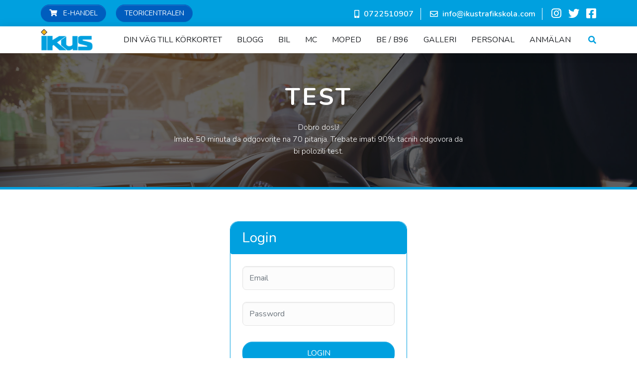

--- FILE ---
content_type: text/html; charset=utf-8
request_url: https://ikustrafikskola.com/bil/testovi-bks/
body_size: 4911
content:





<!DOCTYPE html>
<html lang="se">

<head>
    <title>Ikus Trafikskola</title>
    <meta charset="UTF-8">
    <meta http-equiv="X-UA-Compatible"
          content="IE=edge">
    <meta name="viewport"
          content="width=device-width, initial-scale=1.0">
    <meta name="theme-color"
          content="#000000" />
    <link rel="apple-touch-icon"
          href="./assets/images/logo.png">

    <meta name="description"
          content="Ikus Trafikskola">


<meta name="description" content="Teorija na Bosanskom , Srpskom , Hrvatski
Teori p&#229; Bosniska ,Serbiska Kroatiska 
K&#246;rkort. Vozacka dozvola
J&#228;rf&#228;lla 
Sollentuna
Farsta
Upplands V&#228;sby
Bredden
Johanneslund" />
<meta name="keywords" content="Ispit,Teorija,Bosanski,Srpski,Hrvatski,Polaganje voznje,Voznja" />
<meta name="author" content="Testovi BKS" />

  
<meta property="og:title" content="Testovi BKS" />
<meta property="og:url" content="/bil/testovi-bks/" />
<meta property="og:site_name" content="Testovi BKS" />
<meta property="og:description" content="Teorija na Bosanskom , Srpskom , Hrvatski
Teori p&#229; Bosniska ,Serbiska Kroatiska 
K&#246;rkort. Vozacka dozvola
J&#228;rf&#228;lla 
Sollentuna
Farsta
Upplands V&#228;sby
Bredden
Johanneslund" />
<meta name="twitter:title" content="Testovi BKS" />
<meta name="twitter:url" content="/bil/testovi-bks/" />

    <!-- Favicon -->
    <link rel="icon" type="image/png" href="/assets/images/favicon.ico">

    <!--Fonts-->
    <link rel="stylesheet"
          href="https://cdnjs.cloudflare.com/ajax/libs/font-awesome/5.15.1/css/all.min.css">
    <link href="https://fonts.googleapis.com/css2?family=Nunito:ital,wght@0,300;0,400;0,600;0,700;1,300;1,400;1,600;1,700&display=swap"
          rel="stylesheet">

    <!-- HTML5 shim and Respond.js IE8 support of HTML5 elements and media queries -->
    <!--[if lt IE 9]>
    <script src="https://oss.maxcdn.com/html5shiv/3.7.2/html5shiv.min.js"></script>
    <script src="https://oss.maxcdn.com/respond/1.4.2/respond.min.js"></script>
    <![endif]-->

    <link href="/assets/scss/style.min.css" rel="stylesheet" type="text/css">

</head>

<body>

    

    <header class="pages-header">
        



<div class="top-nav-container">
    <div class="container">
        <div class="row align-items-center">
            <div class="col-sm-4 text-start">
                <a href="https://elev.ikustrafikskola.com/shop" class="btn btn-secondary btn-sm me-1 me-xl-3">
                    <i class="fas fa-shopping-cart me-2"></i>
                    E-handel
                </a>
                <a href="https://teoricentralen.se" class="btn btn-secondary btn-sm">
                    Teoricentralen
                </a>
            </div>

            <div class="col-sm-8">
                <ul>

                    <li class="header-link">
                        <i class="fas fa-mobile-alt"></i>
                        <a href="tel:0722510907">0722510907</a>
                    </li>

                    <li class="header-link">
                        <i class="far fa-envelope"></i>
                        <a href="mailto: info@ikustrafikskola.com"> info@ikustrafikskola.com</a>
                    </li>

                    <li class="header-social">
                        <a href="https://www.instagram.com/ikustrafikskola/" target="_blank"
                           rel="noreferrer"
                           aria-label="instagram"
                           class="me-2">
                            <i class="fab fa-instagram"></i>
                        </a>

                        <a href="https://twitter.com/ikustrafikskola" target="_blank"
                           rel="noreferrer"
                           aria-label="twitter"
                           class="me-2">
                            <i class="fab fa-twitter"></i>
                        </a>

                        <a href="https://www.facebook.com/ikustrafikskola/" target="_blank"
                           rel="noreferrer"
                           aria-label="facebook">
                            <i class="fab fa-facebook-square"></i>
                        </a>
                    </li>
                </ul>
            </div>
        </div>
    </div>
</div>

<nav class="navbar navbar-expand-lg">
    <div class="container position-relative">

        <a class="navbar-brand"
           href="/">
            <img loading=lazy src="/media/0zfcizyi/logo.png"
                 alt="Logo">
        </a>

        <div class="collapse navbar-collapse justify-content-end"
             id="headerMenu">

            <ul class="navbar-nav mb-2 mb-lg-0">

                

                            <li>
                                <a href="/din-vag-till-korkortet/">Din v&#228;g till k&#246;rkortet</a>
                            </li>
                            <li>
                                <a href="/blogg/">Blogg</a>
                            </li>
                            <li>
                                <a href="/bil/">Bil</a>
                                <i class="fas fa-arrow-right"></i>
                                <ul class="menu-dropdown">
                                        <li>
                                            <a href="/bil/testovi-bks/"
                                               class="menu-item">Testovi BKS</a>
                                        </li>
                                        <li>
                                            <a href="/bil/priser/"
                                               class="menu-item">Priser</a>
                                        </li>
                                        <li>
                                            <a href="/bil/lankar/"
                                               class="menu-item">L&#228;nkar</a>
                                        </li>
                                        <li>
                                            <a href="/bil/personbils-utbildning/"
                                               class="menu-item">Personbils utbildning</a>
                                        </li>
                                        <li>
                                            <a href="/bil/riskutbildning-del-1-och-del-2/"
                                               class="menu-item">Riskutbildning Del 1 och Del 2</a>
                                        </li>
                                        <li>
                                            <a href="/bil/handledarkurs/"
                                               class="menu-item">Handledarkurs</a>
                                        </li>
                                        <li>
                                            <a href="/bil/avtalsvillkor/"
                                               class="menu-item">Avtalsvillkor</a>
                                        </li>
                                        <li>
                                            <a href="/bil/kopvillkor/"
                                               class="menu-item">K&#246;pvillkor</a>
                                        </li>
                                </ul>
                            </li>
                            <li>
                                <a href="/mc/">MC</a>
                                <i class="fas fa-arrow-right"></i>
                                <ul class="menu-dropdown">
                                        <li>
                                            <a href="/mc/priser/"
                                               class="menu-item">Priser</a>
                                        </li>
                                        <li>
                                            <a href="/mc/hur-gar-utbildningen-till/"
                                               class="menu-item">Hur g&#229;r utbildningen till?</a>
                                        </li>
                                        <li>
                                            <a href="/mc/manoverprov-for-mc/"
                                               class="menu-item">Man&#246;verprov f&#246;r MC</a>
                                        </li>
                                        <li>
                                            <a href="/mc/riskutbildning-del-1-2/"
                                               class="menu-item">Riskutbildning Del 1,  2</a>
                                        </li>
                                        <li>
                                            <a href="/mc/lankar-korprov-mc/"
                                               class="menu-item">L&#228;nkar k&#246;rprov MC</a>
                                        </li>
                                        <li>
                                            <a href="/mc/uppmarksamma-varningssignalerna/"
                                               class="menu-item">Uppm&#228;rksamma varningssignalerna</a>
                                        </li>
                                        <li>
                                            <a href="/mc/kopvillkor/"
                                               class="menu-item">K&#246;pvillkor</a>
                                        </li>
                                </ul>
                            </li>
                            <li>
                                <a href="/moped/">Moped</a>
                                <i class="fas fa-arrow-right"></i>
                                <ul class="menu-dropdown">
                                        <li>
                                            <a href="/moped/priser/"
                                               class="menu-item">Priser</a>
                                        </li>
                                </ul>
                            </li>
                            <li>
                                <a href="/be-b96/">BE / B96</a>
                                <i class="fas fa-arrow-right"></i>
                                <ul class="menu-dropdown">
                                        <li>
                                            <a href="/be-b96/priser/"
                                               class="menu-item">Priser</a>
                                        </li>
                                        <li>
                                            <a href="/be-b96/b-korkort-utokad/"
                                               class="menu-item">B k&#246;rkort ut&#246;kad</a>
                                        </li>
                                </ul>
                            </li>
                            <li>
                                <a href="/galleri/">Galleri</a>
                            </li>
                            <li>
                                <a href="/personal/">Personal</a>
                            </li>
                            <li>
                                <a href="/anmalan/">Anm&#228;lan</a>
                            </li>

                <li>
                    <i class="fas fa-search header-search-toggle d-none d-lg-block"></i>
                </li>

            </ul>

            <div class="mobile-information d-lg-none">
                <div class="row my-3 justify-center">
                    <div class="col-12 text-center">
                        <a href="https://elev.ikustrafikskola.com/shop" class="btn btn-secondary btn-sm me-1 me-xl-3">
                            <i class="fas fa-shopping-cart me-2"></i>
                            E-handel
                        </a>
                        <a href="https://teoricentralen.se" class="btn btn-secondary btn-sm">
                            Teoricentralen
                        </a>
                    </div>
                </div>

                <ul>

                    <li class="header-link">
                        <i class="fas fa-mobile-alt"></i>
                        <a href="tel:0722510907">0722510907</a>
                    </li>

                    <li class="header-link">
                        <i class="far fa-envelope"></i>
                        <a href="mailto: info@ikustrafikskola.com"> info@ikustrafikskola.com</a>
                    </li>

                    <li class="header-social">
                        <a href="https://www.instagram.com/ikustrafikskola/" target="_blank"
                           rel="noreferrer"
                           aria-label="instagram"
                           class="me-2">
                            <i class="fab fa-instagram"></i>
                        </a>

                        <a href="https://twitter.com/ikustrafikskola" target="_blank"
                           rel="noreferrer"
                           aria-label="twitter"
                           class="me-2">
                            <i class="fab fa-twitter"></i>
                        </a>

                        <a href="https://www.facebook.com/ikustrafikskola/" target="_blank"
                           rel="noreferrer"
                           aria-label="facebook">
                            <i class="fab fa-facebook-square"></i>
                        </a>
                    </li>

                </ul>
            </div>

        </div>

       

        <i class="fas fa-search header-search-toggle d-lg-none"></i>

        <button class="navbar-toggler"
                type="button"
                data-bs-toggle="collapse"
                data-bs-target="#headerMenu"
                aria-controls="headerMenu"
                aria-expanded="false"
                aria-label="Toggle navigation">
        </button>
    </div>
</nav>

<div class="header-search-container">
    <div class="container">
        <div class="row">
            <div class="col-12 position-relative">
                <i class="far fa-times-circle header-search-toggle"></i>

                <form method="get"
                      action="/search/"
                      class="form-inline position-relative clearfix">

                    <input class="form-control search-position w-100 h-100"
                           type="search"
                           placeholder="Search"
                           aria-label="Search"
                           id="query"
                           name="q"
                           value="">

                    <button type="submit"
                            aria-label="Search submit">
                        <i class="fas fa-search"></i>
                    </button>
                </form>
            </div>
        </div>
    </div>
</div>




    </header>

    <main class="pages-main">
        



    <div class="page-intro small-height"
         style="background-image: url(&#39;/assets/images/bg-img.jpg&#39;)">
        
        <h2>Test</h2>

        <p>Dobro dosli! <br />Imate 50 minuta da odgovorite na 70 pitanja. Trebate imati 90% tacnih odgovora da bi polozili test.</p>

    </div>


<div class="container">
    <div class="row">

<div class="container py-4 py-md-5 py-lg-6">
    <div class="row">
        <div class="col-12 col-sm-8 col-md-6 col-lg-5 col-xl-4 mx-auto">
            <div class="border border-primary rounded-3">

                <div class="bg-primary rounded-bottom rounded-3 py-3 px-4">
                    <span class="h3 fw-normal mb-0 text-white">Login</span>
                </div>

                <div class="p-4">
                    <form action="">
                        <input type="text"
                               class="form-control mb-4 email"
                               placeholder="Email"
                               required
                               autocomplete="off" />

                        <input type="password"
                               class="form-control mb-5 password"
                               placeholder="Password"
                               required
                               autocomplete="off" />

                        <div class="text-center">
                            <button class="btn btn-primary w-100 TestSubmitButton" type="button">
                                Login
                            </button>
                        </div>
                    </form>
                </div>

            </div>
        </div>
    </div>
</div>
    </div>
</div>

    </main>

    <a href="#"
       id="toTopBtn"
       data-abc="true">
        <i class="fas fa-chevron-up text-white"></i>
    </a>

    

<footer class="footer pt-5 pt-lg-6"
        style="background-image: url('/media/roifkpfx/footer.jpg');">
    <div class="container">
        <div class="row">

            <div class="col-md-4 pt-5 mb-5 mb-md-0 text-center text-md-start">

                <img loading=lazy src="/media/0zfcizyi/logo.png"
                     alt="Logo"
                     class="img-fluid mb-3">

                <i class="d-block">
                    <p>Vi jobbar hårt för att kunna erbjuda bästa möjliga körkortsutbildning till våra elever.<br />Vi är<span> </span><strong>IKUS Trafikskola</strong><span> - vi gör vägen till körkort rolig.</span></p>
                </i>

            </div>

            <div class="col-md-4 mb-5 mb-md-0">
                <h2>Kontakta oss
</h2>

                <ul class="m-0 p-0">
                    <li>
                        <div class="d-flex align-items-center justify-content-center justify-content-md-start">
                            <i class="fas fa-map-marker-alt"></i>
                            Hanstav&#228;gen 84 164 55 Kista
                        </div>
                    </li>
                    <li>
                        <div class="d-flex align-items-center justify-content-center justify-content-md-start">
                            <i class="fas fa-mobile-alt"></i>
                            <a href="tel:0722510907">0722510907</a>
                        </div>
                    </li>
                    <li>
                        <div class="d-flex align-items-center justify-content-center justify-content-md-start">
                            <i class="fas fa-phone-alt"></i>
                            <a href="tel:0868411700">0868411700</a>
                        </div>
                    </li>
                    <li>
                        <div class="d-flex align-items-center justify-content-center justify-content-md-start">
                            <i class="far fa-envelope"></i>
                            <a href="mailto: info@ikustrafikskola.com"> info@ikustrafikskola.com</a>
                        </div>
                    </li>
                </ul>

            </div>

            <div class="col-md-4 mb-5 mb-md-0">

                <h2>F&#246;lj oss
</h2>

                <div class="social-icons d-flex justify-content-center justify-content-md-start">

                    <a href="https://www.instagram.com/ikustrafikskola/" target="_blank"
                       rel="noreferrer"
                       aria-label="instagram"
                       class="me-4">
                        <i class="fab fa-instagram"></i>
                    </a>

                    <a href="https://twitter.com/ikustrafikskola" target="_blank"
                       rel="noreferrer"
                       aria-label="twitter"
                       class="me-4">
                        <i class="fab fa-twitter"></i>
                    </a>

                    <a href="https://www.facebook.com/ikustrafikskola/" target="_blank"
                       rel="noreferrer"
                       aria-label="facebook">
                        <i class="fab fa-facebook-square"></i>
                    </a>

                </div>

            </div>

            <div class="col-12 mt-5 mt-md-6">
                <div class="copyright text-center py-4">
                    Copyright &#169; Ikus | All Rights Reserved
                    <a href="https://www.linkedin.com/in/senadin-botic-8b30a167/"
                       target="_blank"
                       rel="noreferrer"
                       class="white">Created by S.B.</a>
                </div>
            </div>

        </div>
    </div>
</footer>

    




    <script src="https://cdnjs.cloudflare.com/ajax/libs/jquery/3.6.0/jquery.min.js?cdv=1693855598" type="text/javascript"></script><script src="https://cdn.jsdelivr.net/npm/bootstrap@5.0.1/dist/js/bootstrap.bundle.min.js?cdv=1693855598" type="text/javascript"></script><script src="https://cdnjs.cloudflare.com/ajax/libs/filterizr/2.2.4/jquery.filterizr.min.js?cdv=1693855598" type="text/javascript"></script><script src="https://cdnjs.cloudflare.com/ajax/libs/magnific-popup.js/1.0.0/jquery.magnific-popup.min.js?cdv=1693855598" type="text/javascript"></script><script src="https://cdnjs.cloudflare.com/ajax/libs/waypoints/4.0.1/jquery.waypoints.js?cdv=1693855598" type="text/javascript"></script><script src="https://cdnjs.cloudflare.com/ajax/libs/aos/2.0.2/aos.js?cdv=1693855598" type="text/javascript"></script><script src="https://cdnjs.cloudflare.com/ajax/libs/jquery.countdown/2.2.0/jquery.countdown.min.js?cdv=1693855598" type="text/javascript"></script><script src="https://cdn.jsdelivr.net/npm/sweetalert2@11?cdv=1693855598" type="text/javascript"></script><script src="/assets/scripts/counter.js?cdv=1693855598" type="text/javascript"></script><script src="/assets/scripts/test.js?cdv=1693855598" type="text/javascript"></script><script src="/assets/scripts/main.js?cdv=1693855598" type="text/javascript"></script>

</body>

</html>

--- FILE ---
content_type: text/css
request_url: https://ikustrafikskola.com/assets/scss/style.min.css
body_size: 51637
content:
@charset "UTF-8";
/*!
 * Ikus Trafikskola project
 * Copyright 2021
 * Author Senadin Botic
 */
@import url("https://cdnjs.cloudflare.com/ajax/libs/magnific-popup.js/1.0.0/magnific-popup.min.css");@import url("https://cdnjs.cloudflare.com/ajax/libs/aos/2.0.2/aos.css");.align-baseline{vertical-align:baseline !important;}.align-top{vertical-align:top !important;}.align-middle{vertical-align:middle !important;}.align-bottom{vertical-align:bottom !important;}.align-text-bottom{vertical-align:text-bottom !important;}.align-text-top{vertical-align:text-top !important;}.float-start{float:left !important;}.float-end{float:right !important;}.float-none{float:none !important;}.overflow-auto{overflow:auto !important;}.overflow-hidden{overflow:hidden !important;}.overflow-visible{overflow:visible !important;}.overflow-scroll{overflow:scroll !important;}.d-inline{display:inline !important;}.d-inline-block{display:inline-block !important;}.d-block{display:block !important;}.d-grid{display:grid !important;}.d-table{display:table !important;}.d-table-row{display:table-row !important;}.d-table-cell{display:table-cell !important;}.d-flex{display:flex !important;}.d-inline-flex{display:inline-flex !important;}.d-none{display:none !important;}.shadow{box-shadow:0 .5rem 1rem rgba(0,0,0,.15) !important;}.shadow-sm{box-shadow:0 .125rem .25rem rgba(0,0,0,.075) !important;}.shadow-lg{box-shadow:0 1rem 3rem rgba(0,0,0,.175) !important;}.shadow-none{box-shadow:none !important;}.position-static{position:static !important;}.position-relative{position:relative !important;}.position-absolute{position:absolute !important;}.position-fixed{position:fixed !important;}.position-sticky{position:sticky !important;}.top-0{top:0 !important;}.top-50{top:50% !important;}.top-100{top:100% !important;}.bottom-0{bottom:0 !important;}.bottom-50{bottom:50% !important;}.bottom-100{bottom:100% !important;}.start-0{left:0 !important;}.start-50{left:50% !important;}.start-100{left:100% !important;}.end-0{right:0 !important;}.end-50{right:50% !important;}.end-100{right:100% !important;}.translate-middle{transform:translate(-50%,-50%) !important;}.translate-middle-x{transform:translateX(-50%) !important;}.translate-middle-y{transform:translateY(-50%) !important;}.border{border:1px solid #ececec !important;}.border-0{border:0 !important;}.border-top{border-top:1px solid #ececec !important;}.border-top-0{border-top:0 !important;}.border-end{border-right:1px solid #ececec !important;}.border-end-0{border-right:0 !important;}.border-bottom{border-bottom:1px solid #ececec !important;}.border-bottom-0{border-bottom:0 !important;}.border-start{border-left:1px solid #ececec !important;}.border-start-0{border-left:0 !important;}.border-primary{border-color:#00a0df !important;}.border-secondary{border-color:#005dbe !important;}.border-tertiary{border-color:#f8d0ce !important;}.border-success{border-color:#00c468 !important;}.border-info{border-color:#0b5540 !important;}.border-warning{border-color:#f4b233 !important;}.border-danger{border-color:#ff2e38 !important;}.border-light{border-color:#ececec !important;}.border-dark{border-color:#1e2024 !important;}.border-gray{border-color:#777 !important;}.border-white{border-color:#fff !important;}.border-black{border-color:#000 !important;}.border-1{border-width:1px !important;}.border-2{border-width:2px !important;}.border-3{border-width:3px !important;}.border-4{border-width:4px !important;}.border-5{border-width:5px !important;}.w-25{width:25% !important;}.w-50{width:50% !important;}.w-75{width:75% !important;}.w-100{width:100% !important;}.w-auto{width:auto !important;}.mw-100{max-width:100% !important;}.vw-100{width:100vw !important;}.min-vw-100{min-width:100vw !important;}.h-25{height:25% !important;}.h-50{height:50% !important;}.h-75{height:75% !important;}.h-100{height:100% !important;}.h-auto{height:auto !important;}.mh-100{max-height:100% !important;}.vh-100{height:100vh !important;}.min-vh-100{min-height:100vh !important;}.flex-fill{flex:1 1 auto !important;}.flex-row{flex-direction:row !important;}.flex-column{flex-direction:column !important;}.flex-row-reverse{flex-direction:row-reverse !important;}.flex-column-reverse{flex-direction:column-reverse !important;}.flex-grow-0{flex-grow:0 !important;}.flex-grow-1{flex-grow:1 !important;}.flex-shrink-0{flex-shrink:0 !important;}.flex-shrink-1{flex-shrink:1 !important;}.flex-wrap{flex-wrap:wrap !important;}.flex-nowrap{flex-wrap:nowrap !important;}.flex-wrap-reverse{flex-wrap:wrap-reverse !important;}.gap-0{gap:0 !important;}.gap-1{gap:.25rem !important;}.gap-2{gap:.5rem !important;}.gap-3{gap:1rem !important;}.gap-4{gap:1.5rem !important;}.gap-5{gap:2rem !important;}.gap-6{gap:4rem !important;}.gap-7{gap:6rem !important;}.gap-8{gap:8rem !important;}.gap-9{gap:10rem !important;}.gap-10{gap:12rem !important;}.justify-content-start{justify-content:flex-start !important;}.justify-content-end{justify-content:flex-end !important;}.justify-content-center{justify-content:center !important;}.justify-content-between{justify-content:space-between !important;}.justify-content-around{justify-content:space-around !important;}.justify-content-evenly{justify-content:space-evenly !important;}.align-items-start{align-items:flex-start !important;}.align-items-end{align-items:flex-end !important;}.align-items-center{align-items:center !important;}.align-items-baseline{align-items:baseline !important;}.align-items-stretch{align-items:stretch !important;}.align-content-start{align-content:flex-start !important;}.align-content-end{align-content:flex-end !important;}.align-content-center{align-content:center !important;}.align-content-between{align-content:space-between !important;}.align-content-around{align-content:space-around !important;}.align-content-stretch{align-content:stretch !important;}.align-self-auto{align-self:auto !important;}.align-self-start{align-self:flex-start !important;}.align-self-end{align-self:flex-end !important;}.align-self-center{align-self:center !important;}.align-self-baseline{align-self:baseline !important;}.align-self-stretch{align-self:stretch !important;}.order-first{order:-1 !important;}.order-0{order:0 !important;}.order-1{order:1 !important;}.order-2{order:2 !important;}.order-3{order:3 !important;}.order-4{order:4 !important;}.order-5{order:5 !important;}.order-last{order:6 !important;}.m-0{margin:0 !important;}.m-1{margin:.25rem !important;}.m-2{margin:.5rem !important;}.m-3{margin:1rem !important;}.m-4{margin:1.5rem !important;}.m-5{margin:2rem !important;}.m-6{margin:4rem !important;}.m-7{margin:6rem !important;}.m-8{margin:8rem !important;}.m-9{margin:10rem !important;}.m-10{margin:12rem !important;}.m-auto{margin:auto !important;}.mx-0{margin-right:0 !important;margin-left:0 !important;}.mx-1{margin-right:.25rem !important;margin-left:.25rem !important;}.mx-2{margin-right:.5rem !important;margin-left:.5rem !important;}.mx-3{margin-right:1rem !important;margin-left:1rem !important;}.mx-4{margin-right:1.5rem !important;margin-left:1.5rem !important;}.mx-5{margin-right:2rem !important;margin-left:2rem !important;}.mx-6{margin-right:4rem !important;margin-left:4rem !important;}.mx-7{margin-right:6rem !important;margin-left:6rem !important;}.mx-8{margin-right:8rem !important;margin-left:8rem !important;}.mx-9{margin-right:10rem !important;margin-left:10rem !important;}.mx-10{margin-right:12rem !important;margin-left:12rem !important;}.mx-auto{margin-right:auto !important;margin-left:auto !important;}.my-0{margin-top:0 !important;margin-bottom:0 !important;}.my-1{margin-top:.25rem !important;margin-bottom:.25rem !important;}.my-2{margin-top:.5rem !important;margin-bottom:.5rem !important;}.my-3{margin-top:1rem !important;margin-bottom:1rem !important;}.my-4{margin-top:1.5rem !important;margin-bottom:1.5rem !important;}.my-5{margin-top:2rem !important;margin-bottom:2rem !important;}.my-6{margin-top:4rem !important;margin-bottom:4rem !important;}.my-7{margin-top:6rem !important;margin-bottom:6rem !important;}.my-8{margin-top:8rem !important;margin-bottom:8rem !important;}.my-9{margin-top:10rem !important;margin-bottom:10rem !important;}.my-10{margin-top:12rem !important;margin-bottom:12rem !important;}.my-auto{margin-top:auto !important;margin-bottom:auto !important;}.mt-0{margin-top:0 !important;}.mt-1{margin-top:.25rem !important;}.mt-2{margin-top:.5rem !important;}.mt-3{margin-top:1rem !important;}.mt-4{margin-top:1.5rem !important;}.mt-5{margin-top:2rem !important;}.mt-6{margin-top:4rem !important;}.mt-7{margin-top:6rem !important;}.mt-8{margin-top:8rem !important;}.mt-9{margin-top:10rem !important;}.mt-10{margin-top:12rem !important;}.mt-auto{margin-top:auto !important;}.me-0{margin-right:0 !important;}.me-1{margin-right:.25rem !important;}.me-2{margin-right:.5rem !important;}.me-3{margin-right:1rem !important;}.me-4{margin-right:1.5rem !important;}.me-5{margin-right:2rem !important;}.me-6{margin-right:4rem !important;}.me-7{margin-right:6rem !important;}.me-8{margin-right:8rem !important;}.me-9{margin-right:10rem !important;}.me-10{margin-right:12rem !important;}.me-auto{margin-right:auto !important;}.mb-0{margin-bottom:0 !important;}.mb-1{margin-bottom:.25rem !important;}.mb-2{margin-bottom:.5rem !important;}.mb-3{margin-bottom:1rem !important;}.mb-4{margin-bottom:1.5rem !important;}.mb-5{margin-bottom:2rem !important;}.mb-6{margin-bottom:4rem !important;}.mb-7{margin-bottom:6rem !important;}.mb-8{margin-bottom:8rem !important;}.mb-9{margin-bottom:10rem !important;}.mb-10{margin-bottom:12rem !important;}.mb-auto{margin-bottom:auto !important;}.ms-0{margin-left:0 !important;}.ms-1{margin-left:.25rem !important;}.ms-2{margin-left:.5rem !important;}.ms-3{margin-left:1rem !important;}.ms-4{margin-left:1.5rem !important;}.ms-5{margin-left:2rem !important;}.ms-6{margin-left:4rem !important;}.ms-7{margin-left:6rem !important;}.ms-8{margin-left:8rem !important;}.ms-9{margin-left:10rem !important;}.ms-10{margin-left:12rem !important;}.ms-auto{margin-left:auto !important;}.p-0{padding:0 !important;}.p-1{padding:.25rem !important;}.p-2{padding:.5rem !important;}.p-3{padding:1rem !important;}.p-4{padding:1.5rem !important;}.p-5{padding:2rem !important;}.p-6{padding:4rem !important;}.p-7{padding:6rem !important;}.p-8{padding:8rem !important;}.p-9{padding:10rem !important;}.p-10{padding:12rem !important;}.px-0{padding-right:0 !important;padding-left:0 !important;}.px-1{padding-right:.25rem !important;padding-left:.25rem !important;}.px-2{padding-right:.5rem !important;padding-left:.5rem !important;}.px-3{padding-right:1rem !important;padding-left:1rem !important;}.px-4{padding-right:1.5rem !important;padding-left:1.5rem !important;}.px-5{padding-right:2rem !important;padding-left:2rem !important;}.px-6{padding-right:4rem !important;padding-left:4rem !important;}.px-7{padding-right:6rem !important;padding-left:6rem !important;}.px-8{padding-right:8rem !important;padding-left:8rem !important;}.px-9{padding-right:10rem !important;padding-left:10rem !important;}.px-10{padding-right:12rem !important;padding-left:12rem !important;}.py-0{padding-top:0 !important;padding-bottom:0 !important;}.py-1{padding-top:.25rem !important;padding-bottom:.25rem !important;}.py-2{padding-top:.5rem !important;padding-bottom:.5rem !important;}.py-3{padding-top:1rem !important;padding-bottom:1rem !important;}.py-4{padding-top:1.5rem !important;padding-bottom:1.5rem !important;}.py-5{padding-top:2rem !important;padding-bottom:2rem !important;}.py-6{padding-top:4rem !important;padding-bottom:4rem !important;}.py-7{padding-top:6rem !important;padding-bottom:6rem !important;}.py-8{padding-top:8rem !important;padding-bottom:8rem !important;}.py-9{padding-top:10rem !important;padding-bottom:10rem !important;}.py-10{padding-top:12rem !important;padding-bottom:12rem !important;}.pt-0{padding-top:0 !important;}.pt-1{padding-top:.25rem !important;}.pt-2{padding-top:.5rem !important;}.pt-3{padding-top:1rem !important;}.pt-4{padding-top:1.5rem !important;}.pt-5{padding-top:2rem !important;}.pt-6{padding-top:4rem !important;}.pt-7{padding-top:6rem !important;}.pt-8{padding-top:8rem !important;}.pt-9{padding-top:10rem !important;}.pt-10{padding-top:12rem !important;}.pe-0{padding-right:0 !important;}.pe-1{padding-right:.25rem !important;}.pe-2{padding-right:.5rem !important;}.pe-3{padding-right:1rem !important;}.pe-4{padding-right:1.5rem !important;}.pe-5{padding-right:2rem !important;}.pe-6{padding-right:4rem !important;}.pe-7{padding-right:6rem !important;}.pe-8{padding-right:8rem !important;}.pe-9{padding-right:10rem !important;}.pe-10{padding-right:12rem !important;}.pb-0{padding-bottom:0 !important;}.pb-1{padding-bottom:.25rem !important;}.pb-2{padding-bottom:.5rem !important;}.pb-3{padding-bottom:1rem !important;}.pb-4{padding-bottom:1.5rem !important;}.pb-5{padding-bottom:2rem !important;}.pb-6{padding-bottom:4rem !important;}.pb-7{padding-bottom:6rem !important;}.pb-8{padding-bottom:8rem !important;}.pb-9{padding-bottom:10rem !important;}.pb-10{padding-bottom:12rem !important;}.ps-0{padding-left:0 !important;}.ps-1{padding-left:.25rem !important;}.ps-2{padding-left:.5rem !important;}.ps-3{padding-left:1rem !important;}.ps-4{padding-left:1.5rem !important;}.ps-5{padding-left:2rem !important;}.ps-6{padding-left:4rem !important;}.ps-7{padding-left:6rem !important;}.ps-8{padding-left:8rem !important;}.ps-9{padding-left:10rem !important;}.ps-10{padding-left:12rem !important;}.font-monospace{font-family:var(--bs-font-monospace) !important;}.fs-1{font-size:calc(1.375rem + 1.5vw) !important;}.fs-2{font-size:calc(1.325rem + .9vw) !important;}.fs-3{font-size:calc(1.3rem + .6vw) !important;}.fs-4{font-size:calc(1.275rem + .3vw) !important;}.fs-5{font-size:1.25rem !important;}.fs-6{font-size:1rem !important;}.fst-italic{font-style:italic !important;}.fst-normal{font-style:normal !important;}.fw-light{font-weight:300 !important;}.fw-lighter{font-weight:lighter !important;}.fw-normal{font-weight:400 !important;}.fw-bold{font-weight:700 !important;}.fw-bolder{font-weight:700 !important;}.lh-1{line-height:1 !important;}.lh-sm{line-height:1.25 !important;}.lh-base{line-height:1.5 !important;}.lh-lg{line-height:2 !important;}.text-start{text-align:left !important;}.text-end{text-align:right !important;}.text-center{text-align:center !important;}.text-decoration-none{text-decoration:none !important;}.text-decoration-underline{text-decoration:underline !important;}.text-decoration-line-through{text-decoration:line-through !important;}.text-lowercase{text-transform:lowercase !important;}.text-uppercase{text-transform:uppercase !important;}.text-capitalize{text-transform:capitalize !important;}.text-wrap{white-space:normal !important;}.text-nowrap{white-space:nowrap !important;}.text-break{word-wrap:break-word !important;word-break:break-word !important;}.text-primary{color:#00a0df !important;}.text-secondary{color:#005dbe !important;}.text-tertiary{color:#f8d0ce !important;}.text-success{color:#00c468 !important;}.text-info{color:#0b5540 !important;}.text-warning{color:#f4b233 !important;}.text-danger{color:#ff2e38 !important;}.text-light{color:#ececec !important;}.text-dark{color:#1e2024 !important;}.text-gray{color:#777 !important;}.text-white{color:#fff !important;}.text-black{color:#000 !important;}.text-body{color:#1e2024 !important;}.text-muted{color:#6c757d !important;}.text-black-50{color:rgba(0,0,0,.5) !important;}.text-white-50{color:rgba(255,255,255,.5) !important;}.text-reset{color:inherit !important;}.bg-primary{background-color:#00a0df !important;}.bg-secondary{background-color:#005dbe !important;}.bg-tertiary{background-color:#f8d0ce !important;}.bg-success{background-color:#00c468 !important;}.bg-info{background-color:#0b5540 !important;}.bg-warning{background-color:#f4b233 !important;}.bg-danger{background-color:#ff2e38 !important;}.bg-light{background-color:#ececec !important;}.bg-dark{background-color:#1e2024 !important;}.bg-gray{background-color:#777 !important;}.bg-white{background-color:#fff !important;}.bg-black{background-color:#000 !important;}.bg-body{background-color:#fff !important;}.bg-transparent{background-color:transparent !important;}.bg-gradient{background-image:var(--bs-gradient) !important;}.user-select-all{user-select:all !important;}.user-select-auto{user-select:auto !important;}.user-select-none{user-select:none !important;}.pe-none{pointer-events:none !important;}.pe-auto{pointer-events:auto !important;}.rounded{border-radius:.25rem !important;}.rounded-0{border-radius:0 !important;}.rounded-1{border-radius:.5rem !important;}.rounded-2{border-radius:.25rem !important;}.rounded-3{border-radius:1rem !important;}.rounded-circle{border-radius:50% !important;}.rounded-pill{border-radius:50rem !important;}.rounded-top{border-top-left-radius:.25rem !important;border-top-right-radius:.25rem !important;}.rounded-end{border-top-right-radius:.25rem !important;border-bottom-right-radius:.25rem !important;}.rounded-bottom{border-bottom-right-radius:.25rem !important;border-bottom-left-radius:.25rem !important;}.rounded-start{border-bottom-left-radius:.25rem !important;border-top-left-radius:.25rem !important;}.visible{visibility:visible !important;}.invisible{visibility:hidden !important;}@media(min-width:576px){.float-sm-start{float:left !important;}.float-sm-end{float:right !important;}.float-sm-none{float:none !important;}.d-sm-inline{display:inline !important;}.d-sm-inline-block{display:inline-block !important;}.d-sm-block{display:block !important;}.d-sm-grid{display:grid !important;}.d-sm-table{display:table !important;}.d-sm-table-row{display:table-row !important;}.d-sm-table-cell{display:table-cell !important;}.d-sm-flex{display:flex !important;}.d-sm-inline-flex{display:inline-flex !important;}.d-sm-none{display:none !important;}.flex-sm-fill{flex:1 1 auto !important;}.flex-sm-row{flex-direction:row !important;}.flex-sm-column{flex-direction:column !important;}.flex-sm-row-reverse{flex-direction:row-reverse !important;}.flex-sm-column-reverse{flex-direction:column-reverse !important;}.flex-sm-grow-0{flex-grow:0 !important;}.flex-sm-grow-1{flex-grow:1 !important;}.flex-sm-shrink-0{flex-shrink:0 !important;}.flex-sm-shrink-1{flex-shrink:1 !important;}.flex-sm-wrap{flex-wrap:wrap !important;}.flex-sm-nowrap{flex-wrap:nowrap !important;}.flex-sm-wrap-reverse{flex-wrap:wrap-reverse !important;}.gap-sm-0{gap:0 !important;}.gap-sm-1{gap:.25rem !important;}.gap-sm-2{gap:.5rem !important;}.gap-sm-3{gap:1rem !important;}.gap-sm-4{gap:1.5rem !important;}.gap-sm-5{gap:2rem !important;}.gap-sm-6{gap:4rem !important;}.gap-sm-7{gap:6rem !important;}.gap-sm-8{gap:8rem !important;}.gap-sm-9{gap:10rem !important;}.gap-sm-10{gap:12rem !important;}.justify-content-sm-start{justify-content:flex-start !important;}.justify-content-sm-end{justify-content:flex-end !important;}.justify-content-sm-center{justify-content:center !important;}.justify-content-sm-between{justify-content:space-between !important;}.justify-content-sm-around{justify-content:space-around !important;}.justify-content-sm-evenly{justify-content:space-evenly !important;}.align-items-sm-start{align-items:flex-start !important;}.align-items-sm-end{align-items:flex-end !important;}.align-items-sm-center{align-items:center !important;}.align-items-sm-baseline{align-items:baseline !important;}.align-items-sm-stretch{align-items:stretch !important;}.align-content-sm-start{align-content:flex-start !important;}.align-content-sm-end{align-content:flex-end !important;}.align-content-sm-center{align-content:center !important;}.align-content-sm-between{align-content:space-between !important;}.align-content-sm-around{align-content:space-around !important;}.align-content-sm-stretch{align-content:stretch !important;}.align-self-sm-auto{align-self:auto !important;}.align-self-sm-start{align-self:flex-start !important;}.align-self-sm-end{align-self:flex-end !important;}.align-self-sm-center{align-self:center !important;}.align-self-sm-baseline{align-self:baseline !important;}.align-self-sm-stretch{align-self:stretch !important;}.order-sm-first{order:-1 !important;}.order-sm-0{order:0 !important;}.order-sm-1{order:1 !important;}.order-sm-2{order:2 !important;}.order-sm-3{order:3 !important;}.order-sm-4{order:4 !important;}.order-sm-5{order:5 !important;}.order-sm-last{order:6 !important;}.m-sm-0{margin:0 !important;}.m-sm-1{margin:.25rem !important;}.m-sm-2{margin:.5rem !important;}.m-sm-3{margin:1rem !important;}.m-sm-4{margin:1.5rem !important;}.m-sm-5{margin:2rem !important;}.m-sm-6{margin:4rem !important;}.m-sm-7{margin:6rem !important;}.m-sm-8{margin:8rem !important;}.m-sm-9{margin:10rem !important;}.m-sm-10{margin:12rem !important;}.m-sm-auto{margin:auto !important;}.mx-sm-0{margin-right:0 !important;margin-left:0 !important;}.mx-sm-1{margin-right:.25rem !important;margin-left:.25rem !important;}.mx-sm-2{margin-right:.5rem !important;margin-left:.5rem !important;}.mx-sm-3{margin-right:1rem !important;margin-left:1rem !important;}.mx-sm-4{margin-right:1.5rem !important;margin-left:1.5rem !important;}.mx-sm-5{margin-right:2rem !important;margin-left:2rem !important;}.mx-sm-6{margin-right:4rem !important;margin-left:4rem !important;}.mx-sm-7{margin-right:6rem !important;margin-left:6rem !important;}.mx-sm-8{margin-right:8rem !important;margin-left:8rem !important;}.mx-sm-9{margin-right:10rem !important;margin-left:10rem !important;}.mx-sm-10{margin-right:12rem !important;margin-left:12rem !important;}.mx-sm-auto{margin-right:auto !important;margin-left:auto !important;}.my-sm-0{margin-top:0 !important;margin-bottom:0 !important;}.my-sm-1{margin-top:.25rem !important;margin-bottom:.25rem !important;}.my-sm-2{margin-top:.5rem !important;margin-bottom:.5rem !important;}.my-sm-3{margin-top:1rem !important;margin-bottom:1rem !important;}.my-sm-4{margin-top:1.5rem !important;margin-bottom:1.5rem !important;}.my-sm-5{margin-top:2rem !important;margin-bottom:2rem !important;}.my-sm-6{margin-top:4rem !important;margin-bottom:4rem !important;}.my-sm-7{margin-top:6rem !important;margin-bottom:6rem !important;}.my-sm-8{margin-top:8rem !important;margin-bottom:8rem !important;}.my-sm-9{margin-top:10rem !important;margin-bottom:10rem !important;}.my-sm-10{margin-top:12rem !important;margin-bottom:12rem !important;}.my-sm-auto{margin-top:auto !important;margin-bottom:auto !important;}.mt-sm-0{margin-top:0 !important;}.mt-sm-1{margin-top:.25rem !important;}.mt-sm-2{margin-top:.5rem !important;}.mt-sm-3{margin-top:1rem !important;}.mt-sm-4{margin-top:1.5rem !important;}.mt-sm-5{margin-top:2rem !important;}.mt-sm-6{margin-top:4rem !important;}.mt-sm-7{margin-top:6rem !important;}.mt-sm-8{margin-top:8rem !important;}.mt-sm-9{margin-top:10rem !important;}.mt-sm-10{margin-top:12rem !important;}.mt-sm-auto{margin-top:auto !important;}.me-sm-0{margin-right:0 !important;}.me-sm-1{margin-right:.25rem !important;}.me-sm-2{margin-right:.5rem !important;}.me-sm-3{margin-right:1rem !important;}.me-sm-4{margin-right:1.5rem !important;}.me-sm-5{margin-right:2rem !important;}.me-sm-6{margin-right:4rem !important;}.me-sm-7{margin-right:6rem !important;}.me-sm-8{margin-right:8rem !important;}.me-sm-9{margin-right:10rem !important;}.me-sm-10{margin-right:12rem !important;}.me-sm-auto{margin-right:auto !important;}.mb-sm-0{margin-bottom:0 !important;}.mb-sm-1{margin-bottom:.25rem !important;}.mb-sm-2{margin-bottom:.5rem !important;}.mb-sm-3{margin-bottom:1rem !important;}.mb-sm-4{margin-bottom:1.5rem !important;}.mb-sm-5{margin-bottom:2rem !important;}.mb-sm-6{margin-bottom:4rem !important;}.mb-sm-7{margin-bottom:6rem !important;}.mb-sm-8{margin-bottom:8rem !important;}.mb-sm-9{margin-bottom:10rem !important;}.mb-sm-10{margin-bottom:12rem !important;}.mb-sm-auto{margin-bottom:auto !important;}.ms-sm-0{margin-left:0 !important;}.ms-sm-1{margin-left:.25rem !important;}.ms-sm-2{margin-left:.5rem !important;}.ms-sm-3{margin-left:1rem !important;}.ms-sm-4{margin-left:1.5rem !important;}.ms-sm-5{margin-left:2rem !important;}.ms-sm-6{margin-left:4rem !important;}.ms-sm-7{margin-left:6rem !important;}.ms-sm-8{margin-left:8rem !important;}.ms-sm-9{margin-left:10rem !important;}.ms-sm-10{margin-left:12rem !important;}.ms-sm-auto{margin-left:auto !important;}.p-sm-0{padding:0 !important;}.p-sm-1{padding:.25rem !important;}.p-sm-2{padding:.5rem !important;}.p-sm-3{padding:1rem !important;}.p-sm-4{padding:1.5rem !important;}.p-sm-5{padding:2rem !important;}.p-sm-6{padding:4rem !important;}.p-sm-7{padding:6rem !important;}.p-sm-8{padding:8rem !important;}.p-sm-9{padding:10rem !important;}.p-sm-10{padding:12rem !important;}.px-sm-0{padding-right:0 !important;padding-left:0 !important;}.px-sm-1{padding-right:.25rem !important;padding-left:.25rem !important;}.px-sm-2{padding-right:.5rem !important;padding-left:.5rem !important;}.px-sm-3{padding-right:1rem !important;padding-left:1rem !important;}.px-sm-4{padding-right:1.5rem !important;padding-left:1.5rem !important;}.px-sm-5{padding-right:2rem !important;padding-left:2rem !important;}.px-sm-6{padding-right:4rem !important;padding-left:4rem !important;}.px-sm-7{padding-right:6rem !important;padding-left:6rem !important;}.px-sm-8{padding-right:8rem !important;padding-left:8rem !important;}.px-sm-9{padding-right:10rem !important;padding-left:10rem !important;}.px-sm-10{padding-right:12rem !important;padding-left:12rem !important;}.py-sm-0{padding-top:0 !important;padding-bottom:0 !important;}.py-sm-1{padding-top:.25rem !important;padding-bottom:.25rem !important;}.py-sm-2{padding-top:.5rem !important;padding-bottom:.5rem !important;}.py-sm-3{padding-top:1rem !important;padding-bottom:1rem !important;}.py-sm-4{padding-top:1.5rem !important;padding-bottom:1.5rem !important;}.py-sm-5{padding-top:2rem !important;padding-bottom:2rem !important;}.py-sm-6{padding-top:4rem !important;padding-bottom:4rem !important;}.py-sm-7{padding-top:6rem !important;padding-bottom:6rem !important;}.py-sm-8{padding-top:8rem !important;padding-bottom:8rem !important;}.py-sm-9{padding-top:10rem !important;padding-bottom:10rem !important;}.py-sm-10{padding-top:12rem !important;padding-bottom:12rem !important;}.pt-sm-0{padding-top:0 !important;}.pt-sm-1{padding-top:.25rem !important;}.pt-sm-2{padding-top:.5rem !important;}.pt-sm-3{padding-top:1rem !important;}.pt-sm-4{padding-top:1.5rem !important;}.pt-sm-5{padding-top:2rem !important;}.pt-sm-6{padding-top:4rem !important;}.pt-sm-7{padding-top:6rem !important;}.pt-sm-8{padding-top:8rem !important;}.pt-sm-9{padding-top:10rem !important;}.pt-sm-10{padding-top:12rem !important;}.pe-sm-0{padding-right:0 !important;}.pe-sm-1{padding-right:.25rem !important;}.pe-sm-2{padding-right:.5rem !important;}.pe-sm-3{padding-right:1rem !important;}.pe-sm-4{padding-right:1.5rem !important;}.pe-sm-5{padding-right:2rem !important;}.pe-sm-6{padding-right:4rem !important;}.pe-sm-7{padding-right:6rem !important;}.pe-sm-8{padding-right:8rem !important;}.pe-sm-9{padding-right:10rem !important;}.pe-sm-10{padding-right:12rem !important;}.pb-sm-0{padding-bottom:0 !important;}.pb-sm-1{padding-bottom:.25rem !important;}.pb-sm-2{padding-bottom:.5rem !important;}.pb-sm-3{padding-bottom:1rem !important;}.pb-sm-4{padding-bottom:1.5rem !important;}.pb-sm-5{padding-bottom:2rem !important;}.pb-sm-6{padding-bottom:4rem !important;}.pb-sm-7{padding-bottom:6rem !important;}.pb-sm-8{padding-bottom:8rem !important;}.pb-sm-9{padding-bottom:10rem !important;}.pb-sm-10{padding-bottom:12rem !important;}.ps-sm-0{padding-left:0 !important;}.ps-sm-1{padding-left:.25rem !important;}.ps-sm-2{padding-left:.5rem !important;}.ps-sm-3{padding-left:1rem !important;}.ps-sm-4{padding-left:1.5rem !important;}.ps-sm-5{padding-left:2rem !important;}.ps-sm-6{padding-left:4rem !important;}.ps-sm-7{padding-left:6rem !important;}.ps-sm-8{padding-left:8rem !important;}.ps-sm-9{padding-left:10rem !important;}.ps-sm-10{padding-left:12rem !important;}.text-sm-start{text-align:left !important;}.text-sm-end{text-align:right !important;}.text-sm-center{text-align:center !important;}}@media(min-width:768px){.float-md-start{float:left !important;}.float-md-end{float:right !important;}.float-md-none{float:none !important;}.d-md-inline{display:inline !important;}.d-md-inline-block{display:inline-block !important;}.d-md-block{display:block !important;}.d-md-grid{display:grid !important;}.d-md-table{display:table !important;}.d-md-table-row{display:table-row !important;}.d-md-table-cell{display:table-cell !important;}.d-md-flex{display:flex !important;}.d-md-inline-flex{display:inline-flex !important;}.d-md-none{display:none !important;}.flex-md-fill{flex:1 1 auto !important;}.flex-md-row{flex-direction:row !important;}.flex-md-column{flex-direction:column !important;}.flex-md-row-reverse{flex-direction:row-reverse !important;}.flex-md-column-reverse{flex-direction:column-reverse !important;}.flex-md-grow-0{flex-grow:0 !important;}.flex-md-grow-1{flex-grow:1 !important;}.flex-md-shrink-0{flex-shrink:0 !important;}.flex-md-shrink-1{flex-shrink:1 !important;}.flex-md-wrap{flex-wrap:wrap !important;}.flex-md-nowrap{flex-wrap:nowrap !important;}.flex-md-wrap-reverse{flex-wrap:wrap-reverse !important;}.gap-md-0{gap:0 !important;}.gap-md-1{gap:.25rem !important;}.gap-md-2{gap:.5rem !important;}.gap-md-3{gap:1rem !important;}.gap-md-4{gap:1.5rem !important;}.gap-md-5{gap:2rem !important;}.gap-md-6{gap:4rem !important;}.gap-md-7{gap:6rem !important;}.gap-md-8{gap:8rem !important;}.gap-md-9{gap:10rem !important;}.gap-md-10{gap:12rem !important;}.justify-content-md-start{justify-content:flex-start !important;}.justify-content-md-end{justify-content:flex-end !important;}.justify-content-md-center{justify-content:center !important;}.justify-content-md-between{justify-content:space-between !important;}.justify-content-md-around{justify-content:space-around !important;}.justify-content-md-evenly{justify-content:space-evenly !important;}.align-items-md-start{align-items:flex-start !important;}.align-items-md-end{align-items:flex-end !important;}.align-items-md-center{align-items:center !important;}.align-items-md-baseline{align-items:baseline !important;}.align-items-md-stretch{align-items:stretch !important;}.align-content-md-start{align-content:flex-start !important;}.align-content-md-end{align-content:flex-end !important;}.align-content-md-center{align-content:center !important;}.align-content-md-between{align-content:space-between !important;}.align-content-md-around{align-content:space-around !important;}.align-content-md-stretch{align-content:stretch !important;}.align-self-md-auto{align-self:auto !important;}.align-self-md-start{align-self:flex-start !important;}.align-self-md-end{align-self:flex-end !important;}.align-self-md-center{align-self:center !important;}.align-self-md-baseline{align-self:baseline !important;}.align-self-md-stretch{align-self:stretch !important;}.order-md-first{order:-1 !important;}.order-md-0{order:0 !important;}.order-md-1{order:1 !important;}.order-md-2{order:2 !important;}.order-md-3{order:3 !important;}.order-md-4{order:4 !important;}.order-md-5{order:5 !important;}.order-md-last{order:6 !important;}.m-md-0{margin:0 !important;}.m-md-1{margin:.25rem !important;}.m-md-2{margin:.5rem !important;}.m-md-3{margin:1rem !important;}.m-md-4{margin:1.5rem !important;}.m-md-5{margin:2rem !important;}.m-md-6{margin:4rem !important;}.m-md-7{margin:6rem !important;}.m-md-8{margin:8rem !important;}.m-md-9{margin:10rem !important;}.m-md-10{margin:12rem !important;}.m-md-auto{margin:auto !important;}.mx-md-0{margin-right:0 !important;margin-left:0 !important;}.mx-md-1{margin-right:.25rem !important;margin-left:.25rem !important;}.mx-md-2{margin-right:.5rem !important;margin-left:.5rem !important;}.mx-md-3{margin-right:1rem !important;margin-left:1rem !important;}.mx-md-4{margin-right:1.5rem !important;margin-left:1.5rem !important;}.mx-md-5{margin-right:2rem !important;margin-left:2rem !important;}.mx-md-6{margin-right:4rem !important;margin-left:4rem !important;}.mx-md-7{margin-right:6rem !important;margin-left:6rem !important;}.mx-md-8{margin-right:8rem !important;margin-left:8rem !important;}.mx-md-9{margin-right:10rem !important;margin-left:10rem !important;}.mx-md-10{margin-right:12rem !important;margin-left:12rem !important;}.mx-md-auto{margin-right:auto !important;margin-left:auto !important;}.my-md-0{margin-top:0 !important;margin-bottom:0 !important;}.my-md-1{margin-top:.25rem !important;margin-bottom:.25rem !important;}.my-md-2{margin-top:.5rem !important;margin-bottom:.5rem !important;}.my-md-3{margin-top:1rem !important;margin-bottom:1rem !important;}.my-md-4{margin-top:1.5rem !important;margin-bottom:1.5rem !important;}.my-md-5{margin-top:2rem !important;margin-bottom:2rem !important;}.my-md-6{margin-top:4rem !important;margin-bottom:4rem !important;}.my-md-7{margin-top:6rem !important;margin-bottom:6rem !important;}.my-md-8{margin-top:8rem !important;margin-bottom:8rem !important;}.my-md-9{margin-top:10rem !important;margin-bottom:10rem !important;}.my-md-10{margin-top:12rem !important;margin-bottom:12rem !important;}.my-md-auto{margin-top:auto !important;margin-bottom:auto !important;}.mt-md-0{margin-top:0 !important;}.mt-md-1{margin-top:.25rem !important;}.mt-md-2{margin-top:.5rem !important;}.mt-md-3{margin-top:1rem !important;}.mt-md-4{margin-top:1.5rem !important;}.mt-md-5{margin-top:2rem !important;}.mt-md-6{margin-top:4rem !important;}.mt-md-7{margin-top:6rem !important;}.mt-md-8{margin-top:8rem !important;}.mt-md-9{margin-top:10rem !important;}.mt-md-10{margin-top:12rem !important;}.mt-md-auto{margin-top:auto !important;}.me-md-0{margin-right:0 !important;}.me-md-1{margin-right:.25rem !important;}.me-md-2{margin-right:.5rem !important;}.me-md-3{margin-right:1rem !important;}.me-md-4{margin-right:1.5rem !important;}.me-md-5{margin-right:2rem !important;}.me-md-6{margin-right:4rem !important;}.me-md-7{margin-right:6rem !important;}.me-md-8{margin-right:8rem !important;}.me-md-9{margin-right:10rem !important;}.me-md-10{margin-right:12rem !important;}.me-md-auto{margin-right:auto !important;}.mb-md-0{margin-bottom:0 !important;}.mb-md-1{margin-bottom:.25rem !important;}.mb-md-2{margin-bottom:.5rem !important;}.mb-md-3{margin-bottom:1rem !important;}.mb-md-4{margin-bottom:1.5rem !important;}.mb-md-5{margin-bottom:2rem !important;}.mb-md-6{margin-bottom:4rem !important;}.mb-md-7{margin-bottom:6rem !important;}.mb-md-8{margin-bottom:8rem !important;}.mb-md-9{margin-bottom:10rem !important;}.mb-md-10{margin-bottom:12rem !important;}.mb-md-auto{margin-bottom:auto !important;}.ms-md-0{margin-left:0 !important;}.ms-md-1{margin-left:.25rem !important;}.ms-md-2{margin-left:.5rem !important;}.ms-md-3{margin-left:1rem !important;}.ms-md-4{margin-left:1.5rem !important;}.ms-md-5{margin-left:2rem !important;}.ms-md-6{margin-left:4rem !important;}.ms-md-7{margin-left:6rem !important;}.ms-md-8{margin-left:8rem !important;}.ms-md-9{margin-left:10rem !important;}.ms-md-10{margin-left:12rem !important;}.ms-md-auto{margin-left:auto !important;}.p-md-0{padding:0 !important;}.p-md-1{padding:.25rem !important;}.p-md-2{padding:.5rem !important;}.p-md-3{padding:1rem !important;}.p-md-4{padding:1.5rem !important;}.p-md-5{padding:2rem !important;}.p-md-6{padding:4rem !important;}.p-md-7{padding:6rem !important;}.p-md-8{padding:8rem !important;}.p-md-9{padding:10rem !important;}.p-md-10{padding:12rem !important;}.px-md-0{padding-right:0 !important;padding-left:0 !important;}.px-md-1{padding-right:.25rem !important;padding-left:.25rem !important;}.px-md-2{padding-right:.5rem !important;padding-left:.5rem !important;}.px-md-3{padding-right:1rem !important;padding-left:1rem !important;}.px-md-4{padding-right:1.5rem !important;padding-left:1.5rem !important;}.px-md-5{padding-right:2rem !important;padding-left:2rem !important;}.px-md-6{padding-right:4rem !important;padding-left:4rem !important;}.px-md-7{padding-right:6rem !important;padding-left:6rem !important;}.px-md-8{padding-right:8rem !important;padding-left:8rem !important;}.px-md-9{padding-right:10rem !important;padding-left:10rem !important;}.px-md-10{padding-right:12rem !important;padding-left:12rem !important;}.py-md-0{padding-top:0 !important;padding-bottom:0 !important;}.py-md-1{padding-top:.25rem !important;padding-bottom:.25rem !important;}.py-md-2{padding-top:.5rem !important;padding-bottom:.5rem !important;}.py-md-3{padding-top:1rem !important;padding-bottom:1rem !important;}.py-md-4{padding-top:1.5rem !important;padding-bottom:1.5rem !important;}.py-md-5{padding-top:2rem !important;padding-bottom:2rem !important;}.py-md-6{padding-top:4rem !important;padding-bottom:4rem !important;}.py-md-7{padding-top:6rem !important;padding-bottom:6rem !important;}.py-md-8{padding-top:8rem !important;padding-bottom:8rem !important;}.py-md-9{padding-top:10rem !important;padding-bottom:10rem !important;}.py-md-10{padding-top:12rem !important;padding-bottom:12rem !important;}.pt-md-0{padding-top:0 !important;}.pt-md-1{padding-top:.25rem !important;}.pt-md-2{padding-top:.5rem !important;}.pt-md-3{padding-top:1rem !important;}.pt-md-4{padding-top:1.5rem !important;}.pt-md-5{padding-top:2rem !important;}.pt-md-6{padding-top:4rem !important;}.pt-md-7{padding-top:6rem !important;}.pt-md-8{padding-top:8rem !important;}.pt-md-9{padding-top:10rem !important;}.pt-md-10{padding-top:12rem !important;}.pe-md-0{padding-right:0 !important;}.pe-md-1{padding-right:.25rem !important;}.pe-md-2{padding-right:.5rem !important;}.pe-md-3{padding-right:1rem !important;}.pe-md-4{padding-right:1.5rem !important;}.pe-md-5{padding-right:2rem !important;}.pe-md-6{padding-right:4rem !important;}.pe-md-7{padding-right:6rem !important;}.pe-md-8{padding-right:8rem !important;}.pe-md-9{padding-right:10rem !important;}.pe-md-10{padding-right:12rem !important;}.pb-md-0{padding-bottom:0 !important;}.pb-md-1{padding-bottom:.25rem !important;}.pb-md-2{padding-bottom:.5rem !important;}.pb-md-3{padding-bottom:1rem !important;}.pb-md-4{padding-bottom:1.5rem !important;}.pb-md-5{padding-bottom:2rem !important;}.pb-md-6{padding-bottom:4rem !important;}.pb-md-7{padding-bottom:6rem !important;}.pb-md-8{padding-bottom:8rem !important;}.pb-md-9{padding-bottom:10rem !important;}.pb-md-10{padding-bottom:12rem !important;}.ps-md-0{padding-left:0 !important;}.ps-md-1{padding-left:.25rem !important;}.ps-md-2{padding-left:.5rem !important;}.ps-md-3{padding-left:1rem !important;}.ps-md-4{padding-left:1.5rem !important;}.ps-md-5{padding-left:2rem !important;}.ps-md-6{padding-left:4rem !important;}.ps-md-7{padding-left:6rem !important;}.ps-md-8{padding-left:8rem !important;}.ps-md-9{padding-left:10rem !important;}.ps-md-10{padding-left:12rem !important;}.text-md-start{text-align:left !important;}.text-md-end{text-align:right !important;}.text-md-center{text-align:center !important;}}@media(min-width:992px){.float-lg-start{float:left !important;}.float-lg-end{float:right !important;}.float-lg-none{float:none !important;}.d-lg-inline{display:inline !important;}.d-lg-inline-block{display:inline-block !important;}.d-lg-block{display:block !important;}.d-lg-grid{display:grid !important;}.d-lg-table{display:table !important;}.d-lg-table-row{display:table-row !important;}.d-lg-table-cell{display:table-cell !important;}.d-lg-flex{display:flex !important;}.d-lg-inline-flex{display:inline-flex !important;}.d-lg-none{display:none !important;}.flex-lg-fill{flex:1 1 auto !important;}.flex-lg-row{flex-direction:row !important;}.flex-lg-column{flex-direction:column !important;}.flex-lg-row-reverse{flex-direction:row-reverse !important;}.flex-lg-column-reverse{flex-direction:column-reverse !important;}.flex-lg-grow-0{flex-grow:0 !important;}.flex-lg-grow-1{flex-grow:1 !important;}.flex-lg-shrink-0{flex-shrink:0 !important;}.flex-lg-shrink-1{flex-shrink:1 !important;}.flex-lg-wrap{flex-wrap:wrap !important;}.flex-lg-nowrap{flex-wrap:nowrap !important;}.flex-lg-wrap-reverse{flex-wrap:wrap-reverse !important;}.gap-lg-0{gap:0 !important;}.gap-lg-1{gap:.25rem !important;}.gap-lg-2{gap:.5rem !important;}.gap-lg-3{gap:1rem !important;}.gap-lg-4{gap:1.5rem !important;}.gap-lg-5{gap:2rem !important;}.gap-lg-6{gap:4rem !important;}.gap-lg-7{gap:6rem !important;}.gap-lg-8{gap:8rem !important;}.gap-lg-9{gap:10rem !important;}.gap-lg-10{gap:12rem !important;}.justify-content-lg-start{justify-content:flex-start !important;}.justify-content-lg-end{justify-content:flex-end !important;}.justify-content-lg-center{justify-content:center !important;}.justify-content-lg-between{justify-content:space-between !important;}.justify-content-lg-around{justify-content:space-around !important;}.justify-content-lg-evenly{justify-content:space-evenly !important;}.align-items-lg-start{align-items:flex-start !important;}.align-items-lg-end{align-items:flex-end !important;}.align-items-lg-center{align-items:center !important;}.align-items-lg-baseline{align-items:baseline !important;}.align-items-lg-stretch{align-items:stretch !important;}.align-content-lg-start{align-content:flex-start !important;}.align-content-lg-end{align-content:flex-end !important;}.align-content-lg-center{align-content:center !important;}.align-content-lg-between{align-content:space-between !important;}.align-content-lg-around{align-content:space-around !important;}.align-content-lg-stretch{align-content:stretch !important;}.align-self-lg-auto{align-self:auto !important;}.align-self-lg-start{align-self:flex-start !important;}.align-self-lg-end{align-self:flex-end !important;}.align-self-lg-center{align-self:center !important;}.align-self-lg-baseline{align-self:baseline !important;}.align-self-lg-stretch{align-self:stretch !important;}.order-lg-first{order:-1 !important;}.order-lg-0{order:0 !important;}.order-lg-1{order:1 !important;}.order-lg-2{order:2 !important;}.order-lg-3{order:3 !important;}.order-lg-4{order:4 !important;}.order-lg-5{order:5 !important;}.order-lg-last{order:6 !important;}.m-lg-0{margin:0 !important;}.m-lg-1{margin:.25rem !important;}.m-lg-2{margin:.5rem !important;}.m-lg-3{margin:1rem !important;}.m-lg-4{margin:1.5rem !important;}.m-lg-5{margin:2rem !important;}.m-lg-6{margin:4rem !important;}.m-lg-7{margin:6rem !important;}.m-lg-8{margin:8rem !important;}.m-lg-9{margin:10rem !important;}.m-lg-10{margin:12rem !important;}.m-lg-auto{margin:auto !important;}.mx-lg-0{margin-right:0 !important;margin-left:0 !important;}.mx-lg-1{margin-right:.25rem !important;margin-left:.25rem !important;}.mx-lg-2{margin-right:.5rem !important;margin-left:.5rem !important;}.mx-lg-3{margin-right:1rem !important;margin-left:1rem !important;}.mx-lg-4{margin-right:1.5rem !important;margin-left:1.5rem !important;}.mx-lg-5{margin-right:2rem !important;margin-left:2rem !important;}.mx-lg-6{margin-right:4rem !important;margin-left:4rem !important;}.mx-lg-7{margin-right:6rem !important;margin-left:6rem !important;}.mx-lg-8{margin-right:8rem !important;margin-left:8rem !important;}.mx-lg-9{margin-right:10rem !important;margin-left:10rem !important;}.mx-lg-10{margin-right:12rem !important;margin-left:12rem !important;}.mx-lg-auto{margin-right:auto !important;margin-left:auto !important;}.my-lg-0{margin-top:0 !important;margin-bottom:0 !important;}.my-lg-1{margin-top:.25rem !important;margin-bottom:.25rem !important;}.my-lg-2{margin-top:.5rem !important;margin-bottom:.5rem !important;}.my-lg-3{margin-top:1rem !important;margin-bottom:1rem !important;}.my-lg-4{margin-top:1.5rem !important;margin-bottom:1.5rem !important;}.my-lg-5{margin-top:2rem !important;margin-bottom:2rem !important;}.my-lg-6{margin-top:4rem !important;margin-bottom:4rem !important;}.my-lg-7{margin-top:6rem !important;margin-bottom:6rem !important;}.my-lg-8{margin-top:8rem !important;margin-bottom:8rem !important;}.my-lg-9{margin-top:10rem !important;margin-bottom:10rem !important;}.my-lg-10{margin-top:12rem !important;margin-bottom:12rem !important;}.my-lg-auto{margin-top:auto !important;margin-bottom:auto !important;}.mt-lg-0{margin-top:0 !important;}.mt-lg-1{margin-top:.25rem !important;}.mt-lg-2{margin-top:.5rem !important;}.mt-lg-3{margin-top:1rem !important;}.mt-lg-4{margin-top:1.5rem !important;}.mt-lg-5{margin-top:2rem !important;}.mt-lg-6{margin-top:4rem !important;}.mt-lg-7{margin-top:6rem !important;}.mt-lg-8{margin-top:8rem !important;}.mt-lg-9{margin-top:10rem !important;}.mt-lg-10{margin-top:12rem !important;}.mt-lg-auto{margin-top:auto !important;}.me-lg-0{margin-right:0 !important;}.me-lg-1{margin-right:.25rem !important;}.me-lg-2{margin-right:.5rem !important;}.me-lg-3{margin-right:1rem !important;}.me-lg-4{margin-right:1.5rem !important;}.me-lg-5{margin-right:2rem !important;}.me-lg-6{margin-right:4rem !important;}.me-lg-7{margin-right:6rem !important;}.me-lg-8{margin-right:8rem !important;}.me-lg-9{margin-right:10rem !important;}.me-lg-10{margin-right:12rem !important;}.me-lg-auto{margin-right:auto !important;}.mb-lg-0{margin-bottom:0 !important;}.mb-lg-1{margin-bottom:.25rem !important;}.mb-lg-2{margin-bottom:.5rem !important;}.mb-lg-3{margin-bottom:1rem !important;}.mb-lg-4{margin-bottom:1.5rem !important;}.mb-lg-5{margin-bottom:2rem !important;}.mb-lg-6{margin-bottom:4rem !important;}.mb-lg-7{margin-bottom:6rem !important;}.mb-lg-8{margin-bottom:8rem !important;}.mb-lg-9{margin-bottom:10rem !important;}.mb-lg-10{margin-bottom:12rem !important;}.mb-lg-auto{margin-bottom:auto !important;}.ms-lg-0{margin-left:0 !important;}.ms-lg-1{margin-left:.25rem !important;}.ms-lg-2{margin-left:.5rem !important;}.ms-lg-3{margin-left:1rem !important;}.ms-lg-4{margin-left:1.5rem !important;}.ms-lg-5{margin-left:2rem !important;}.ms-lg-6{margin-left:4rem !important;}.ms-lg-7{margin-left:6rem !important;}.ms-lg-8{margin-left:8rem !important;}.ms-lg-9{margin-left:10rem !important;}.ms-lg-10{margin-left:12rem !important;}.ms-lg-auto{margin-left:auto !important;}.p-lg-0{padding:0 !important;}.p-lg-1{padding:.25rem !important;}.p-lg-2{padding:.5rem !important;}.p-lg-3{padding:1rem !important;}.p-lg-4{padding:1.5rem !important;}.p-lg-5{padding:2rem !important;}.p-lg-6{padding:4rem !important;}.p-lg-7{padding:6rem !important;}.p-lg-8{padding:8rem !important;}.p-lg-9{padding:10rem !important;}.p-lg-10{padding:12rem !important;}.px-lg-0{padding-right:0 !important;padding-left:0 !important;}.px-lg-1{padding-right:.25rem !important;padding-left:.25rem !important;}.px-lg-2{padding-right:.5rem !important;padding-left:.5rem !important;}.px-lg-3{padding-right:1rem !important;padding-left:1rem !important;}.px-lg-4{padding-right:1.5rem !important;padding-left:1.5rem !important;}.px-lg-5{padding-right:2rem !important;padding-left:2rem !important;}.px-lg-6{padding-right:4rem !important;padding-left:4rem !important;}.px-lg-7{padding-right:6rem !important;padding-left:6rem !important;}.px-lg-8{padding-right:8rem !important;padding-left:8rem !important;}.px-lg-9{padding-right:10rem !important;padding-left:10rem !important;}.px-lg-10{padding-right:12rem !important;padding-left:12rem !important;}.py-lg-0{padding-top:0 !important;padding-bottom:0 !important;}.py-lg-1{padding-top:.25rem !important;padding-bottom:.25rem !important;}.py-lg-2{padding-top:.5rem !important;padding-bottom:.5rem !important;}.py-lg-3{padding-top:1rem !important;padding-bottom:1rem !important;}.py-lg-4{padding-top:1.5rem !important;padding-bottom:1.5rem !important;}.py-lg-5{padding-top:2rem !important;padding-bottom:2rem !important;}.py-lg-6{padding-top:4rem !important;padding-bottom:4rem !important;}.py-lg-7{padding-top:6rem !important;padding-bottom:6rem !important;}.py-lg-8{padding-top:8rem !important;padding-bottom:8rem !important;}.py-lg-9{padding-top:10rem !important;padding-bottom:10rem !important;}.py-lg-10{padding-top:12rem !important;padding-bottom:12rem !important;}.pt-lg-0{padding-top:0 !important;}.pt-lg-1{padding-top:.25rem !important;}.pt-lg-2{padding-top:.5rem !important;}.pt-lg-3{padding-top:1rem !important;}.pt-lg-4{padding-top:1.5rem !important;}.pt-lg-5{padding-top:2rem !important;}.pt-lg-6{padding-top:4rem !important;}.pt-lg-7{padding-top:6rem !important;}.pt-lg-8{padding-top:8rem !important;}.pt-lg-9{padding-top:10rem !important;}.pt-lg-10{padding-top:12rem !important;}.pe-lg-0{padding-right:0 !important;}.pe-lg-1{padding-right:.25rem !important;}.pe-lg-2{padding-right:.5rem !important;}.pe-lg-3{padding-right:1rem !important;}.pe-lg-4{padding-right:1.5rem !important;}.pe-lg-5{padding-right:2rem !important;}.pe-lg-6{padding-right:4rem !important;}.pe-lg-7{padding-right:6rem !important;}.pe-lg-8{padding-right:8rem !important;}.pe-lg-9{padding-right:10rem !important;}.pe-lg-10{padding-right:12rem !important;}.pb-lg-0{padding-bottom:0 !important;}.pb-lg-1{padding-bottom:.25rem !important;}.pb-lg-2{padding-bottom:.5rem !important;}.pb-lg-3{padding-bottom:1rem !important;}.pb-lg-4{padding-bottom:1.5rem !important;}.pb-lg-5{padding-bottom:2rem !important;}.pb-lg-6{padding-bottom:4rem !important;}.pb-lg-7{padding-bottom:6rem !important;}.pb-lg-8{padding-bottom:8rem !important;}.pb-lg-9{padding-bottom:10rem !important;}.pb-lg-10{padding-bottom:12rem !important;}.ps-lg-0{padding-left:0 !important;}.ps-lg-1{padding-left:.25rem !important;}.ps-lg-2{padding-left:.5rem !important;}.ps-lg-3{padding-left:1rem !important;}.ps-lg-4{padding-left:1.5rem !important;}.ps-lg-5{padding-left:2rem !important;}.ps-lg-6{padding-left:4rem !important;}.ps-lg-7{padding-left:6rem !important;}.ps-lg-8{padding-left:8rem !important;}.ps-lg-9{padding-left:10rem !important;}.ps-lg-10{padding-left:12rem !important;}.text-lg-start{text-align:left !important;}.text-lg-end{text-align:right !important;}.text-lg-center{text-align:center !important;}}@media(min-width:1200px){.float-xl-start{float:left !important;}.float-xl-end{float:right !important;}.float-xl-none{float:none !important;}.d-xl-inline{display:inline !important;}.d-xl-inline-block{display:inline-block !important;}.d-xl-block{display:block !important;}.d-xl-grid{display:grid !important;}.d-xl-table{display:table !important;}.d-xl-table-row{display:table-row !important;}.d-xl-table-cell{display:table-cell !important;}.d-xl-flex{display:flex !important;}.d-xl-inline-flex{display:inline-flex !important;}.d-xl-none{display:none !important;}.flex-xl-fill{flex:1 1 auto !important;}.flex-xl-row{flex-direction:row !important;}.flex-xl-column{flex-direction:column !important;}.flex-xl-row-reverse{flex-direction:row-reverse !important;}.flex-xl-column-reverse{flex-direction:column-reverse !important;}.flex-xl-grow-0{flex-grow:0 !important;}.flex-xl-grow-1{flex-grow:1 !important;}.flex-xl-shrink-0{flex-shrink:0 !important;}.flex-xl-shrink-1{flex-shrink:1 !important;}.flex-xl-wrap{flex-wrap:wrap !important;}.flex-xl-nowrap{flex-wrap:nowrap !important;}.flex-xl-wrap-reverse{flex-wrap:wrap-reverse !important;}.gap-xl-0{gap:0 !important;}.gap-xl-1{gap:.25rem !important;}.gap-xl-2{gap:.5rem !important;}.gap-xl-3{gap:1rem !important;}.gap-xl-4{gap:1.5rem !important;}.gap-xl-5{gap:2rem !important;}.gap-xl-6{gap:4rem !important;}.gap-xl-7{gap:6rem !important;}.gap-xl-8{gap:8rem !important;}.gap-xl-9{gap:10rem !important;}.gap-xl-10{gap:12rem !important;}.justify-content-xl-start{justify-content:flex-start !important;}.justify-content-xl-end{justify-content:flex-end !important;}.justify-content-xl-center{justify-content:center !important;}.justify-content-xl-between{justify-content:space-between !important;}.justify-content-xl-around{justify-content:space-around !important;}.justify-content-xl-evenly{justify-content:space-evenly !important;}.align-items-xl-start{align-items:flex-start !important;}.align-items-xl-end{align-items:flex-end !important;}.align-items-xl-center{align-items:center !important;}.align-items-xl-baseline{align-items:baseline !important;}.align-items-xl-stretch{align-items:stretch !important;}.align-content-xl-start{align-content:flex-start !important;}.align-content-xl-end{align-content:flex-end !important;}.align-content-xl-center{align-content:center !important;}.align-content-xl-between{align-content:space-between !important;}.align-content-xl-around{align-content:space-around !important;}.align-content-xl-stretch{align-content:stretch !important;}.align-self-xl-auto{align-self:auto !important;}.align-self-xl-start{align-self:flex-start !important;}.align-self-xl-end{align-self:flex-end !important;}.align-self-xl-center{align-self:center !important;}.align-self-xl-baseline{align-self:baseline !important;}.align-self-xl-stretch{align-self:stretch !important;}.order-xl-first{order:-1 !important;}.order-xl-0{order:0 !important;}.order-xl-1{order:1 !important;}.order-xl-2{order:2 !important;}.order-xl-3{order:3 !important;}.order-xl-4{order:4 !important;}.order-xl-5{order:5 !important;}.order-xl-last{order:6 !important;}.m-xl-0{margin:0 !important;}.m-xl-1{margin:.25rem !important;}.m-xl-2{margin:.5rem !important;}.m-xl-3{margin:1rem !important;}.m-xl-4{margin:1.5rem !important;}.m-xl-5{margin:2rem !important;}.m-xl-6{margin:4rem !important;}.m-xl-7{margin:6rem !important;}.m-xl-8{margin:8rem !important;}.m-xl-9{margin:10rem !important;}.m-xl-10{margin:12rem !important;}.m-xl-auto{margin:auto !important;}.mx-xl-0{margin-right:0 !important;margin-left:0 !important;}.mx-xl-1{margin-right:.25rem !important;margin-left:.25rem !important;}.mx-xl-2{margin-right:.5rem !important;margin-left:.5rem !important;}.mx-xl-3{margin-right:1rem !important;margin-left:1rem !important;}.mx-xl-4{margin-right:1.5rem !important;margin-left:1.5rem !important;}.mx-xl-5{margin-right:2rem !important;margin-left:2rem !important;}.mx-xl-6{margin-right:4rem !important;margin-left:4rem !important;}.mx-xl-7{margin-right:6rem !important;margin-left:6rem !important;}.mx-xl-8{margin-right:8rem !important;margin-left:8rem !important;}.mx-xl-9{margin-right:10rem !important;margin-left:10rem !important;}.mx-xl-10{margin-right:12rem !important;margin-left:12rem !important;}.mx-xl-auto{margin-right:auto !important;margin-left:auto !important;}.my-xl-0{margin-top:0 !important;margin-bottom:0 !important;}.my-xl-1{margin-top:.25rem !important;margin-bottom:.25rem !important;}.my-xl-2{margin-top:.5rem !important;margin-bottom:.5rem !important;}.my-xl-3{margin-top:1rem !important;margin-bottom:1rem !important;}.my-xl-4{margin-top:1.5rem !important;margin-bottom:1.5rem !important;}.my-xl-5{margin-top:2rem !important;margin-bottom:2rem !important;}.my-xl-6{margin-top:4rem !important;margin-bottom:4rem !important;}.my-xl-7{margin-top:6rem !important;margin-bottom:6rem !important;}.my-xl-8{margin-top:8rem !important;margin-bottom:8rem !important;}.my-xl-9{margin-top:10rem !important;margin-bottom:10rem !important;}.my-xl-10{margin-top:12rem !important;margin-bottom:12rem !important;}.my-xl-auto{margin-top:auto !important;margin-bottom:auto !important;}.mt-xl-0{margin-top:0 !important;}.mt-xl-1{margin-top:.25rem !important;}.mt-xl-2{margin-top:.5rem !important;}.mt-xl-3{margin-top:1rem !important;}.mt-xl-4{margin-top:1.5rem !important;}.mt-xl-5{margin-top:2rem !important;}.mt-xl-6{margin-top:4rem !important;}.mt-xl-7{margin-top:6rem !important;}.mt-xl-8{margin-top:8rem !important;}.mt-xl-9{margin-top:10rem !important;}.mt-xl-10{margin-top:12rem !important;}.mt-xl-auto{margin-top:auto !important;}.me-xl-0{margin-right:0 !important;}.me-xl-1{margin-right:.25rem !important;}.me-xl-2{margin-right:.5rem !important;}.me-xl-3{margin-right:1rem !important;}.me-xl-4{margin-right:1.5rem !important;}.me-xl-5{margin-right:2rem !important;}.me-xl-6{margin-right:4rem !important;}.me-xl-7{margin-right:6rem !important;}.me-xl-8{margin-right:8rem !important;}.me-xl-9{margin-right:10rem !important;}.me-xl-10{margin-right:12rem !important;}.me-xl-auto{margin-right:auto !important;}.mb-xl-0{margin-bottom:0 !important;}.mb-xl-1{margin-bottom:.25rem !important;}.mb-xl-2{margin-bottom:.5rem !important;}.mb-xl-3{margin-bottom:1rem !important;}.mb-xl-4{margin-bottom:1.5rem !important;}.mb-xl-5{margin-bottom:2rem !important;}.mb-xl-6{margin-bottom:4rem !important;}.mb-xl-7{margin-bottom:6rem !important;}.mb-xl-8{margin-bottom:8rem !important;}.mb-xl-9{margin-bottom:10rem !important;}.mb-xl-10{margin-bottom:12rem !important;}.mb-xl-auto{margin-bottom:auto !important;}.ms-xl-0{margin-left:0 !important;}.ms-xl-1{margin-left:.25rem !important;}.ms-xl-2{margin-left:.5rem !important;}.ms-xl-3{margin-left:1rem !important;}.ms-xl-4{margin-left:1.5rem !important;}.ms-xl-5{margin-left:2rem !important;}.ms-xl-6{margin-left:4rem !important;}.ms-xl-7{margin-left:6rem !important;}.ms-xl-8{margin-left:8rem !important;}.ms-xl-9{margin-left:10rem !important;}.ms-xl-10{margin-left:12rem !important;}.ms-xl-auto{margin-left:auto !important;}.p-xl-0{padding:0 !important;}.p-xl-1{padding:.25rem !important;}.p-xl-2{padding:.5rem !important;}.p-xl-3{padding:1rem !important;}.p-xl-4{padding:1.5rem !important;}.p-xl-5{padding:2rem !important;}.p-xl-6{padding:4rem !important;}.p-xl-7{padding:6rem !important;}.p-xl-8{padding:8rem !important;}.p-xl-9{padding:10rem !important;}.p-xl-10{padding:12rem !important;}.px-xl-0{padding-right:0 !important;padding-left:0 !important;}.px-xl-1{padding-right:.25rem !important;padding-left:.25rem !important;}.px-xl-2{padding-right:.5rem !important;padding-left:.5rem !important;}.px-xl-3{padding-right:1rem !important;padding-left:1rem !important;}.px-xl-4{padding-right:1.5rem !important;padding-left:1.5rem !important;}.px-xl-5{padding-right:2rem !important;padding-left:2rem !important;}.px-xl-6{padding-right:4rem !important;padding-left:4rem !important;}.px-xl-7{padding-right:6rem !important;padding-left:6rem !important;}.px-xl-8{padding-right:8rem !important;padding-left:8rem !important;}.px-xl-9{padding-right:10rem !important;padding-left:10rem !important;}.px-xl-10{padding-right:12rem !important;padding-left:12rem !important;}.py-xl-0{padding-top:0 !important;padding-bottom:0 !important;}.py-xl-1{padding-top:.25rem !important;padding-bottom:.25rem !important;}.py-xl-2{padding-top:.5rem !important;padding-bottom:.5rem !important;}.py-xl-3{padding-top:1rem !important;padding-bottom:1rem !important;}.py-xl-4{padding-top:1.5rem !important;padding-bottom:1.5rem !important;}.py-xl-5{padding-top:2rem !important;padding-bottom:2rem !important;}.py-xl-6{padding-top:4rem !important;padding-bottom:4rem !important;}.py-xl-7{padding-top:6rem !important;padding-bottom:6rem !important;}.py-xl-8{padding-top:8rem !important;padding-bottom:8rem !important;}.py-xl-9{padding-top:10rem !important;padding-bottom:10rem !important;}.py-xl-10{padding-top:12rem !important;padding-bottom:12rem !important;}.pt-xl-0{padding-top:0 !important;}.pt-xl-1{padding-top:.25rem !important;}.pt-xl-2{padding-top:.5rem !important;}.pt-xl-3{padding-top:1rem !important;}.pt-xl-4{padding-top:1.5rem !important;}.pt-xl-5{padding-top:2rem !important;}.pt-xl-6{padding-top:4rem !important;}.pt-xl-7{padding-top:6rem !important;}.pt-xl-8{padding-top:8rem !important;}.pt-xl-9{padding-top:10rem !important;}.pt-xl-10{padding-top:12rem !important;}.pe-xl-0{padding-right:0 !important;}.pe-xl-1{padding-right:.25rem !important;}.pe-xl-2{padding-right:.5rem !important;}.pe-xl-3{padding-right:1rem !important;}.pe-xl-4{padding-right:1.5rem !important;}.pe-xl-5{padding-right:2rem !important;}.pe-xl-6{padding-right:4rem !important;}.pe-xl-7{padding-right:6rem !important;}.pe-xl-8{padding-right:8rem !important;}.pe-xl-9{padding-right:10rem !important;}.pe-xl-10{padding-right:12rem !important;}.pb-xl-0{padding-bottom:0 !important;}.pb-xl-1{padding-bottom:.25rem !important;}.pb-xl-2{padding-bottom:.5rem !important;}.pb-xl-3{padding-bottom:1rem !important;}.pb-xl-4{padding-bottom:1.5rem !important;}.pb-xl-5{padding-bottom:2rem !important;}.pb-xl-6{padding-bottom:4rem !important;}.pb-xl-7{padding-bottom:6rem !important;}.pb-xl-8{padding-bottom:8rem !important;}.pb-xl-9{padding-bottom:10rem !important;}.pb-xl-10{padding-bottom:12rem !important;}.ps-xl-0{padding-left:0 !important;}.ps-xl-1{padding-left:.25rem !important;}.ps-xl-2{padding-left:.5rem !important;}.ps-xl-3{padding-left:1rem !important;}.ps-xl-4{padding-left:1.5rem !important;}.ps-xl-5{padding-left:2rem !important;}.ps-xl-6{padding-left:4rem !important;}.ps-xl-7{padding-left:6rem !important;}.ps-xl-8{padding-left:8rem !important;}.ps-xl-9{padding-left:10rem !important;}.ps-xl-10{padding-left:12rem !important;}.text-xl-start{text-align:left !important;}.text-xl-end{text-align:right !important;}.text-xl-center{text-align:center !important;}}@media(min-width:1600px){.float-xxl-start{float:left !important;}.float-xxl-end{float:right !important;}.float-xxl-none{float:none !important;}.d-xxl-inline{display:inline !important;}.d-xxl-inline-block{display:inline-block !important;}.d-xxl-block{display:block !important;}.d-xxl-grid{display:grid !important;}.d-xxl-table{display:table !important;}.d-xxl-table-row{display:table-row !important;}.d-xxl-table-cell{display:table-cell !important;}.d-xxl-flex{display:flex !important;}.d-xxl-inline-flex{display:inline-flex !important;}.d-xxl-none{display:none !important;}.flex-xxl-fill{flex:1 1 auto !important;}.flex-xxl-row{flex-direction:row !important;}.flex-xxl-column{flex-direction:column !important;}.flex-xxl-row-reverse{flex-direction:row-reverse !important;}.flex-xxl-column-reverse{flex-direction:column-reverse !important;}.flex-xxl-grow-0{flex-grow:0 !important;}.flex-xxl-grow-1{flex-grow:1 !important;}.flex-xxl-shrink-0{flex-shrink:0 !important;}.flex-xxl-shrink-1{flex-shrink:1 !important;}.flex-xxl-wrap{flex-wrap:wrap !important;}.flex-xxl-nowrap{flex-wrap:nowrap !important;}.flex-xxl-wrap-reverse{flex-wrap:wrap-reverse !important;}.gap-xxl-0{gap:0 !important;}.gap-xxl-1{gap:.25rem !important;}.gap-xxl-2{gap:.5rem !important;}.gap-xxl-3{gap:1rem !important;}.gap-xxl-4{gap:1.5rem !important;}.gap-xxl-5{gap:2rem !important;}.gap-xxl-6{gap:4rem !important;}.gap-xxl-7{gap:6rem !important;}.gap-xxl-8{gap:8rem !important;}.gap-xxl-9{gap:10rem !important;}.gap-xxl-10{gap:12rem !important;}.justify-content-xxl-start{justify-content:flex-start !important;}.justify-content-xxl-end{justify-content:flex-end !important;}.justify-content-xxl-center{justify-content:center !important;}.justify-content-xxl-between{justify-content:space-between !important;}.justify-content-xxl-around{justify-content:space-around !important;}.justify-content-xxl-evenly{justify-content:space-evenly !important;}.align-items-xxl-start{align-items:flex-start !important;}.align-items-xxl-end{align-items:flex-end !important;}.align-items-xxl-center{align-items:center !important;}.align-items-xxl-baseline{align-items:baseline !important;}.align-items-xxl-stretch{align-items:stretch !important;}.align-content-xxl-start{align-content:flex-start !important;}.align-content-xxl-end{align-content:flex-end !important;}.align-content-xxl-center{align-content:center !important;}.align-content-xxl-between{align-content:space-between !important;}.align-content-xxl-around{align-content:space-around !important;}.align-content-xxl-stretch{align-content:stretch !important;}.align-self-xxl-auto{align-self:auto !important;}.align-self-xxl-start{align-self:flex-start !important;}.align-self-xxl-end{align-self:flex-end !important;}.align-self-xxl-center{align-self:center !important;}.align-self-xxl-baseline{align-self:baseline !important;}.align-self-xxl-stretch{align-self:stretch !important;}.order-xxl-first{order:-1 !important;}.order-xxl-0{order:0 !important;}.order-xxl-1{order:1 !important;}.order-xxl-2{order:2 !important;}.order-xxl-3{order:3 !important;}.order-xxl-4{order:4 !important;}.order-xxl-5{order:5 !important;}.order-xxl-last{order:6 !important;}.m-xxl-0{margin:0 !important;}.m-xxl-1{margin:.25rem !important;}.m-xxl-2{margin:.5rem !important;}.m-xxl-3{margin:1rem !important;}.m-xxl-4{margin:1.5rem !important;}.m-xxl-5{margin:2rem !important;}.m-xxl-6{margin:4rem !important;}.m-xxl-7{margin:6rem !important;}.m-xxl-8{margin:8rem !important;}.m-xxl-9{margin:10rem !important;}.m-xxl-10{margin:12rem !important;}.m-xxl-auto{margin:auto !important;}.mx-xxl-0{margin-right:0 !important;margin-left:0 !important;}.mx-xxl-1{margin-right:.25rem !important;margin-left:.25rem !important;}.mx-xxl-2{margin-right:.5rem !important;margin-left:.5rem !important;}.mx-xxl-3{margin-right:1rem !important;margin-left:1rem !important;}.mx-xxl-4{margin-right:1.5rem !important;margin-left:1.5rem !important;}.mx-xxl-5{margin-right:2rem !important;margin-left:2rem !important;}.mx-xxl-6{margin-right:4rem !important;margin-left:4rem !important;}.mx-xxl-7{margin-right:6rem !important;margin-left:6rem !important;}.mx-xxl-8{margin-right:8rem !important;margin-left:8rem !important;}.mx-xxl-9{margin-right:10rem !important;margin-left:10rem !important;}.mx-xxl-10{margin-right:12rem !important;margin-left:12rem !important;}.mx-xxl-auto{margin-right:auto !important;margin-left:auto !important;}.my-xxl-0{margin-top:0 !important;margin-bottom:0 !important;}.my-xxl-1{margin-top:.25rem !important;margin-bottom:.25rem !important;}.my-xxl-2{margin-top:.5rem !important;margin-bottom:.5rem !important;}.my-xxl-3{margin-top:1rem !important;margin-bottom:1rem !important;}.my-xxl-4{margin-top:1.5rem !important;margin-bottom:1.5rem !important;}.my-xxl-5{margin-top:2rem !important;margin-bottom:2rem !important;}.my-xxl-6{margin-top:4rem !important;margin-bottom:4rem !important;}.my-xxl-7{margin-top:6rem !important;margin-bottom:6rem !important;}.my-xxl-8{margin-top:8rem !important;margin-bottom:8rem !important;}.my-xxl-9{margin-top:10rem !important;margin-bottom:10rem !important;}.my-xxl-10{margin-top:12rem !important;margin-bottom:12rem !important;}.my-xxl-auto{margin-top:auto !important;margin-bottom:auto !important;}.mt-xxl-0{margin-top:0 !important;}.mt-xxl-1{margin-top:.25rem !important;}.mt-xxl-2{margin-top:.5rem !important;}.mt-xxl-3{margin-top:1rem !important;}.mt-xxl-4{margin-top:1.5rem !important;}.mt-xxl-5{margin-top:2rem !important;}.mt-xxl-6{margin-top:4rem !important;}.mt-xxl-7{margin-top:6rem !important;}.mt-xxl-8{margin-top:8rem !important;}.mt-xxl-9{margin-top:10rem !important;}.mt-xxl-10{margin-top:12rem !important;}.mt-xxl-auto{margin-top:auto !important;}.me-xxl-0{margin-right:0 !important;}.me-xxl-1{margin-right:.25rem !important;}.me-xxl-2{margin-right:.5rem !important;}.me-xxl-3{margin-right:1rem !important;}.me-xxl-4{margin-right:1.5rem !important;}.me-xxl-5{margin-right:2rem !important;}.me-xxl-6{margin-right:4rem !important;}.me-xxl-7{margin-right:6rem !important;}.me-xxl-8{margin-right:8rem !important;}.me-xxl-9{margin-right:10rem !important;}.me-xxl-10{margin-right:12rem !important;}.me-xxl-auto{margin-right:auto !important;}.mb-xxl-0{margin-bottom:0 !important;}.mb-xxl-1{margin-bottom:.25rem !important;}.mb-xxl-2{margin-bottom:.5rem !important;}.mb-xxl-3{margin-bottom:1rem !important;}.mb-xxl-4{margin-bottom:1.5rem !important;}.mb-xxl-5{margin-bottom:2rem !important;}.mb-xxl-6{margin-bottom:4rem !important;}.mb-xxl-7{margin-bottom:6rem !important;}.mb-xxl-8{margin-bottom:8rem !important;}.mb-xxl-9{margin-bottom:10rem !important;}.mb-xxl-10{margin-bottom:12rem !important;}.mb-xxl-auto{margin-bottom:auto !important;}.ms-xxl-0{margin-left:0 !important;}.ms-xxl-1{margin-left:.25rem !important;}.ms-xxl-2{margin-left:.5rem !important;}.ms-xxl-3{margin-left:1rem !important;}.ms-xxl-4{margin-left:1.5rem !important;}.ms-xxl-5{margin-left:2rem !important;}.ms-xxl-6{margin-left:4rem !important;}.ms-xxl-7{margin-left:6rem !important;}.ms-xxl-8{margin-left:8rem !important;}.ms-xxl-9{margin-left:10rem !important;}.ms-xxl-10{margin-left:12rem !important;}.ms-xxl-auto{margin-left:auto !important;}.p-xxl-0{padding:0 !important;}.p-xxl-1{padding:.25rem !important;}.p-xxl-2{padding:.5rem !important;}.p-xxl-3{padding:1rem !important;}.p-xxl-4{padding:1.5rem !important;}.p-xxl-5{padding:2rem !important;}.p-xxl-6{padding:4rem !important;}.p-xxl-7{padding:6rem !important;}.p-xxl-8{padding:8rem !important;}.p-xxl-9{padding:10rem !important;}.p-xxl-10{padding:12rem !important;}.px-xxl-0{padding-right:0 !important;padding-left:0 !important;}.px-xxl-1{padding-right:.25rem !important;padding-left:.25rem !important;}.px-xxl-2{padding-right:.5rem !important;padding-left:.5rem !important;}.px-xxl-3{padding-right:1rem !important;padding-left:1rem !important;}.px-xxl-4{padding-right:1.5rem !important;padding-left:1.5rem !important;}.px-xxl-5{padding-right:2rem !important;padding-left:2rem !important;}.px-xxl-6{padding-right:4rem !important;padding-left:4rem !important;}.px-xxl-7{padding-right:6rem !important;padding-left:6rem !important;}.px-xxl-8{padding-right:8rem !important;padding-left:8rem !important;}.px-xxl-9{padding-right:10rem !important;padding-left:10rem !important;}.px-xxl-10{padding-right:12rem !important;padding-left:12rem !important;}.py-xxl-0{padding-top:0 !important;padding-bottom:0 !important;}.py-xxl-1{padding-top:.25rem !important;padding-bottom:.25rem !important;}.py-xxl-2{padding-top:.5rem !important;padding-bottom:.5rem !important;}.py-xxl-3{padding-top:1rem !important;padding-bottom:1rem !important;}.py-xxl-4{padding-top:1.5rem !important;padding-bottom:1.5rem !important;}.py-xxl-5{padding-top:2rem !important;padding-bottom:2rem !important;}.py-xxl-6{padding-top:4rem !important;padding-bottom:4rem !important;}.py-xxl-7{padding-top:6rem !important;padding-bottom:6rem !important;}.py-xxl-8{padding-top:8rem !important;padding-bottom:8rem !important;}.py-xxl-9{padding-top:10rem !important;padding-bottom:10rem !important;}.py-xxl-10{padding-top:12rem !important;padding-bottom:12rem !important;}.pt-xxl-0{padding-top:0 !important;}.pt-xxl-1{padding-top:.25rem !important;}.pt-xxl-2{padding-top:.5rem !important;}.pt-xxl-3{padding-top:1rem !important;}.pt-xxl-4{padding-top:1.5rem !important;}.pt-xxl-5{padding-top:2rem !important;}.pt-xxl-6{padding-top:4rem !important;}.pt-xxl-7{padding-top:6rem !important;}.pt-xxl-8{padding-top:8rem !important;}.pt-xxl-9{padding-top:10rem !important;}.pt-xxl-10{padding-top:12rem !important;}.pe-xxl-0{padding-right:0 !important;}.pe-xxl-1{padding-right:.25rem !important;}.pe-xxl-2{padding-right:.5rem !important;}.pe-xxl-3{padding-right:1rem !important;}.pe-xxl-4{padding-right:1.5rem !important;}.pe-xxl-5{padding-right:2rem !important;}.pe-xxl-6{padding-right:4rem !important;}.pe-xxl-7{padding-right:6rem !important;}.pe-xxl-8{padding-right:8rem !important;}.pe-xxl-9{padding-right:10rem !important;}.pe-xxl-10{padding-right:12rem !important;}.pb-xxl-0{padding-bottom:0 !important;}.pb-xxl-1{padding-bottom:.25rem !important;}.pb-xxl-2{padding-bottom:.5rem !important;}.pb-xxl-3{padding-bottom:1rem !important;}.pb-xxl-4{padding-bottom:1.5rem !important;}.pb-xxl-5{padding-bottom:2rem !important;}.pb-xxl-6{padding-bottom:4rem !important;}.pb-xxl-7{padding-bottom:6rem !important;}.pb-xxl-8{padding-bottom:8rem !important;}.pb-xxl-9{padding-bottom:10rem !important;}.pb-xxl-10{padding-bottom:12rem !important;}.ps-xxl-0{padding-left:0 !important;}.ps-xxl-1{padding-left:.25rem !important;}.ps-xxl-2{padding-left:.5rem !important;}.ps-xxl-3{padding-left:1rem !important;}.ps-xxl-4{padding-left:1.5rem !important;}.ps-xxl-5{padding-left:2rem !important;}.ps-xxl-6{padding-left:4rem !important;}.ps-xxl-7{padding-left:6rem !important;}.ps-xxl-8{padding-left:8rem !important;}.ps-xxl-9{padding-left:10rem !important;}.ps-xxl-10{padding-left:12rem !important;}.text-xxl-start{text-align:left !important;}.text-xxl-end{text-align:right !important;}.text-xxl-center{text-align:center !important;}}@media(min-width:1200px){.fs-1{font-size:2.5rem !important;}.fs-2{font-size:2rem !important;}.fs-3{font-size:1.75rem !important;}.fs-4{font-size:1.5rem !important;}}@media print{.d-print-inline{display:inline !important;}.d-print-inline-block{display:inline-block !important;}.d-print-block{display:block !important;}.d-print-grid{display:grid !important;}.d-print-table{display:table !important;}.d-print-table-row{display:table-row !important;}.d-print-table-cell{display:table-cell !important;}.d-print-flex{display:flex !important;}.d-print-inline-flex{display:inline-flex !important;}.d-print-none{display:none !important;}}:root{--bs-blue:#0d6efd;--bs-indigo:#6610f2;--bs-purple:#6f42c1;--bs-pink:#d63384;--bs-red:#dc3545;--bs-orange:#fd7e14;--bs-yellow:#ffc107;--bs-green:#198754;--bs-teal:#20c997;--bs-cyan:#0dcaf0;--bs-white:#fff;--bs-gray:#6c757d;--bs-gray-dark:#343a40;--bs-primary:#00a0df;--bs-secondary:#005dbe;--bs-tertiary:#f8d0ce;--bs-success:#00c468;--bs-info:#0b5540;--bs-warning:#f4b233;--bs-danger:#ff2e38;--bs-light:#ececec;--bs-dark:#1e2024;--bs-gray:#777;--bs-white:#fff;--bs-black:#000;--bs-font-sans-serif:system-ui,-apple-system,"Segoe UI",Roboto,"Helvetica Neue",Arial,"Noto Sans","Liberation Sans",sans-serif,"Apple Color Emoji","Segoe UI Emoji","Segoe UI Symbol","Noto Color Emoji";--bs-font-monospace:SFMono-Regular,Menlo,Monaco,Consolas,"Liberation Mono","Courier New",monospace;--bs-gradient:linear-gradient(180deg,rgba(255,255,255,.15),rgba(255,255,255,0));}*,*::before,*::after{box-sizing:border-box;}@media(prefers-reduced-motion:no-preference){:root{scroll-behavior:smooth;}}body{margin:0;font-family:var(--bs-font-sans-serif);font-size:1rem;font-weight:400;line-height:1.5;color:#1e2024;background-color:#fff;-webkit-text-size-adjust:100%;-webkit-tap-highlight-color:rgba(0,0,0,0);}hr{margin:1rem 0;color:inherit;background-color:currentColor;border:0;opacity:.25;}hr:not([size]){height:1px;}h6,.h6,h5,.h5,h4,.h4,h3,.h3,h2,.h2,h1,.h1{margin-top:0;margin-bottom:.5rem;font-weight:700;line-height:1.2;}h1,.h1{font-size:calc(1.375rem + 1.5vw);}@media(min-width:1200px){h1,.h1{font-size:2.5rem;}}h2,.h2{font-size:calc(1.325rem + .9vw);}@media(min-width:1200px){h2,.h2{font-size:2rem;}}h3,.h3{font-size:calc(1.3rem + .6vw);}@media(min-width:1200px){h3,.h3{font-size:1.75rem;}}h4,.h4{font-size:calc(1.275rem + .3vw);}@media(min-width:1200px){h4,.h4{font-size:1.5rem;}}h5,.h5{font-size:1.25rem;}h6,.h6{font-size:1rem;}p{margin-top:0;margin-bottom:1rem;}abbr[title],abbr[data-bs-original-title]{text-decoration:underline dotted;cursor:help;text-decoration-skip-ink:none;}address{margin-bottom:1rem;font-style:normal;line-height:inherit;}ol,ul{padding-left:2rem;}ol,ul,dl{margin-top:0;margin-bottom:1rem;}ol ol,ul ul,ol ul,ul ol{margin-bottom:0;}dt{font-weight:700;}dd{margin-bottom:.5rem;margin-left:0;}blockquote{margin:0 0 1rem;}b,strong{font-weight:700;}small,.small{font-size:.875em;}mark,.mark{padding:.2em;background-color:#fcf8e3;}sub,sup{position:relative;font-size:.75em;line-height:0;vertical-align:baseline;}sub{bottom:-.25em;}sup{top:-.5em;}a{color:#00a0df;text-decoration:underline;}a:hover{color:#0080b2;}a:not([href]):not([class]),a:not([href]):not([class]):hover{color:inherit;text-decoration:none;}pre,code,kbd,samp{font-family:var(--bs-font-monospace);font-size:1em;direction:ltr;unicode-bidi:bidi-override;}pre{display:block;margin-top:0;margin-bottom:1rem;overflow:auto;font-size:.875em;}pre code{font-size:inherit;color:inherit;word-break:normal;}code{font-size:.875em;color:#d63384;word-wrap:break-word;}a>code{color:inherit;}kbd{padding:.2rem .4rem;font-size:.875em;color:#fff;background-color:#212529;border-radius:.5rem;}kbd kbd{padding:0;font-size:1em;font-weight:700;}figure{margin:0 0 1rem;}img,svg{vertical-align:middle;}table{caption-side:bottom;border-collapse:collapse;}caption{padding-top:.5rem;padding-bottom:.5rem;color:#6c757d;text-align:left;}th{font-weight:700;text-align:inherit;text-align:-webkit-match-parent;}thead,tbody,tfoot,tr,td,th{border-color:inherit;border-style:solid;border-width:0;}label{display:inline-block;}button{border-radius:0;}button:focus:not(:focus-visible){outline:0;}input,button,select,optgroup,textarea{margin:0;font-family:inherit;font-size:inherit;line-height:inherit;}button,select{text-transform:none;}[role=button]{cursor:pointer;}select{word-wrap:normal;}select:disabled{opacity:1;}[list]::-webkit-calendar-picker-indicator{display:none;}button,[type=button],[type=reset],[type=submit]{-webkit-appearance:button;}button:not(:disabled),[type=button]:not(:disabled),[type=reset]:not(:disabled),[type=submit]:not(:disabled){cursor:pointer;}::-moz-focus-inner{padding:0;border-style:none;}textarea{resize:vertical;}fieldset{min-width:0;padding:0;margin:0;border:0;}legend{float:left;width:100%;padding:0;margin-bottom:.5rem;font-size:calc(1.275rem + .3vw);line-height:inherit;}@media(min-width:1200px){legend{font-size:1.5rem;}}legend+*{clear:left;}::-webkit-datetime-edit-fields-wrapper,::-webkit-datetime-edit-text,::-webkit-datetime-edit-minute,::-webkit-datetime-edit-hour-field,::-webkit-datetime-edit-day-field,::-webkit-datetime-edit-month-field,::-webkit-datetime-edit-year-field{padding:0;}::-webkit-inner-spin-button{height:auto;}[type=search]{outline-offset:-2px;-webkit-appearance:textfield;}::-webkit-search-decoration{-webkit-appearance:none;}::-webkit-color-swatch-wrapper{padding:0;}::file-selector-button{font:inherit;}::-webkit-file-upload-button{font:inherit;-webkit-appearance:button;}output{display:inline-block;}iframe{border:0;}summary{display:list-item;cursor:pointer;}progress{vertical-align:baseline;}[hidden]{display:none !important;}.lead{font-size:1.25rem;font-weight:300;}.display-1{font-size:calc(1.625rem + 4.5vw);font-weight:300;line-height:1.2;}@media(min-width:1200px){.display-1{font-size:5rem;}}.display-2{font-size:calc(1.575rem + 3.9vw);font-weight:300;line-height:1.2;}@media(min-width:1200px){.display-2{font-size:4.5rem;}}.display-3{font-size:calc(1.525rem + 3.3vw);font-weight:300;line-height:1.2;}@media(min-width:1200px){.display-3{font-size:4rem;}}.display-4{font-size:calc(1.475rem + 2.7vw);font-weight:300;line-height:1.2;}@media(min-width:1200px){.display-4{font-size:3.5rem;}}.display-5{font-size:calc(1.425rem + 2.1vw);font-weight:300;line-height:1.2;}@media(min-width:1200px){.display-5{font-size:3rem;}}.display-6{font-size:calc(1.375rem + 1.5vw);font-weight:300;line-height:1.2;}@media(min-width:1200px){.display-6{font-size:2.5rem;}}.list-unstyled{padding-left:0;list-style:none;}.list-inline{padding-left:0;list-style:none;}.list-inline-item{display:inline-block;}.list-inline-item:not(:last-child){margin-right:.5rem;}.initialism{font-size:.875em;text-transform:uppercase;}.blockquote{margin-bottom:1rem;font-size:1.25rem;}.blockquote>:last-child{margin-bottom:0;}.blockquote-footer{margin-top:-1rem;margin-bottom:1rem;font-size:.875em;color:#6c757d;}.blockquote-footer::before{content:"— ";}.container,.container-fluid,.container-xxl,.container-xl,.container-lg,.container-md,.container-sm{width:100%;padding-right:var(--bs-gutter-x,.75rem);padding-left:var(--bs-gutter-x,.75rem);margin-right:auto;margin-left:auto;}@media(min-width:576px){.container-sm,.container{max-width:540px;}}@media(min-width:768px){.container-md,.container-sm,.container{max-width:720px;}}@media(min-width:992px){.container-lg,.container-md,.container-sm,.container{max-width:960px;}}@media(min-width:1200px){.container-xl,.container-lg,.container-md,.container-sm,.container{max-width:1140px;}}@media(min-width:1600px){.container-xxl,.container-xl,.container-lg,.container-md,.container-sm,.container{max-width:1340px;}}.img-fluid{max-width:100%;height:auto;}.img-thumbnail{padding:.25rem;background-color:#fff;border:1px solid #dee2e6;border-radius:.25rem;box-shadow:0 .125rem .25rem rgba(0,0,0,.075);max-width:100%;height:auto;}.figure{display:inline-block;}.figure-img{margin-bottom:.5rem;line-height:1;}.figure-caption{font-size:.875em;color:#6c757d;}.row{--bs-gutter-x:1.5rem;--bs-gutter-y:0;display:flex;flex-wrap:wrap;margin-top:calc(var(--bs-gutter-y)*-1);margin-right:calc(var(--bs-gutter-x)/-2);margin-left:calc(var(--bs-gutter-x)/-2);}.row>*{flex-shrink:0;width:100%;max-width:100%;padding-right:calc(var(--bs-gutter-x)/2);padding-left:calc(var(--bs-gutter-x)/2);margin-top:var(--bs-gutter-y);}.col{flex:1 0 0%;}.row-cols-auto>*{flex:0 0 auto;width:auto;}.row-cols-1>*{flex:0 0 auto;width:100%;}.row-cols-2>*{flex:0 0 auto;width:50%;}.row-cols-3>*{flex:0 0 auto;width:33.3333333333%;}.row-cols-4>*{flex:0 0 auto;width:25%;}.row-cols-5>*{flex:0 0 auto;width:20%;}.row-cols-6>*{flex:0 0 auto;width:16.6666666667%;}.col-auto{flex:0 0 auto;width:auto;}.col-1{flex:0 0 auto;width:8.3333333333%;}.col-2{flex:0 0 auto;width:16.6666666667%;}.col-3{flex:0 0 auto;width:25%;}.col-4{flex:0 0 auto;width:33.3333333333%;}.col-5{flex:0 0 auto;width:41.6666666667%;}.col-6{flex:0 0 auto;width:50%;}.col-7{flex:0 0 auto;width:58.3333333333%;}.col-8{flex:0 0 auto;width:66.6666666667%;}.col-9{flex:0 0 auto;width:75%;}.col-10{flex:0 0 auto;width:83.3333333333%;}.col-11{flex:0 0 auto;width:91.6666666667%;}.col-12{flex:0 0 auto;width:100%;}.offset-1{margin-left:8.3333333333%;}.offset-2{margin-left:16.6666666667%;}.offset-3{margin-left:25%;}.offset-4{margin-left:33.3333333333%;}.offset-5{margin-left:41.6666666667%;}.offset-6{margin-left:50%;}.offset-7{margin-left:58.3333333333%;}.offset-8{margin-left:66.6666666667%;}.offset-9{margin-left:75%;}.offset-10{margin-left:83.3333333333%;}.offset-11{margin-left:91.6666666667%;}.g-0,.gx-0{--bs-gutter-x:0;}.g-0,.gy-0{--bs-gutter-y:0;}.g-1,.gx-1{--bs-gutter-x:.25rem;}.g-1,.gy-1{--bs-gutter-y:.25rem;}.g-2,.gx-2{--bs-gutter-x:.5rem;}.g-2,.gy-2{--bs-gutter-y:.5rem;}.g-3,.gx-3{--bs-gutter-x:1rem;}.g-3,.gy-3{--bs-gutter-y:1rem;}.g-4,.gx-4{--bs-gutter-x:1.5rem;}.g-4,.gy-4{--bs-gutter-y:1.5rem;}.g-5,.gx-5{--bs-gutter-x:2rem;}.g-5,.gy-5{--bs-gutter-y:2rem;}.g-6,.gx-6{--bs-gutter-x:4rem;}.g-6,.gy-6{--bs-gutter-y:4rem;}.g-7,.gx-7{--bs-gutter-x:6rem;}.g-7,.gy-7{--bs-gutter-y:6rem;}.g-8,.gx-8{--bs-gutter-x:8rem;}.g-8,.gy-8{--bs-gutter-y:8rem;}.g-9,.gx-9{--bs-gutter-x:10rem;}.g-9,.gy-9{--bs-gutter-y:10rem;}.g-10,.gx-10{--bs-gutter-x:12rem;}.g-10,.gy-10{--bs-gutter-y:12rem;}@media(min-width:576px){.col-sm{flex:1 0 0%;}.row-cols-sm-auto>*{flex:0 0 auto;width:auto;}.row-cols-sm-1>*{flex:0 0 auto;width:100%;}.row-cols-sm-2>*{flex:0 0 auto;width:50%;}.row-cols-sm-3>*{flex:0 0 auto;width:33.3333333333%;}.row-cols-sm-4>*{flex:0 0 auto;width:25%;}.row-cols-sm-5>*{flex:0 0 auto;width:20%;}.row-cols-sm-6>*{flex:0 0 auto;width:16.6666666667%;}.col-sm-auto{flex:0 0 auto;width:auto;}.col-sm-1{flex:0 0 auto;width:8.3333333333%;}.col-sm-2{flex:0 0 auto;width:16.6666666667%;}.col-sm-3{flex:0 0 auto;width:25%;}.col-sm-4{flex:0 0 auto;width:33.3333333333%;}.col-sm-5{flex:0 0 auto;width:41.6666666667%;}.col-sm-6{flex:0 0 auto;width:50%;}.col-sm-7{flex:0 0 auto;width:58.3333333333%;}.col-sm-8{flex:0 0 auto;width:66.6666666667%;}.col-sm-9{flex:0 0 auto;width:75%;}.col-sm-10{flex:0 0 auto;width:83.3333333333%;}.col-sm-11{flex:0 0 auto;width:91.6666666667%;}.col-sm-12{flex:0 0 auto;width:100%;}.offset-sm-0{margin-left:0;}.offset-sm-1{margin-left:8.3333333333%;}.offset-sm-2{margin-left:16.6666666667%;}.offset-sm-3{margin-left:25%;}.offset-sm-4{margin-left:33.3333333333%;}.offset-sm-5{margin-left:41.6666666667%;}.offset-sm-6{margin-left:50%;}.offset-sm-7{margin-left:58.3333333333%;}.offset-sm-8{margin-left:66.6666666667%;}.offset-sm-9{margin-left:75%;}.offset-sm-10{margin-left:83.3333333333%;}.offset-sm-11{margin-left:91.6666666667%;}.g-sm-0,.gx-sm-0{--bs-gutter-x:0;}.g-sm-0,.gy-sm-0{--bs-gutter-y:0;}.g-sm-1,.gx-sm-1{--bs-gutter-x:.25rem;}.g-sm-1,.gy-sm-1{--bs-gutter-y:.25rem;}.g-sm-2,.gx-sm-2{--bs-gutter-x:.5rem;}.g-sm-2,.gy-sm-2{--bs-gutter-y:.5rem;}.g-sm-3,.gx-sm-3{--bs-gutter-x:1rem;}.g-sm-3,.gy-sm-3{--bs-gutter-y:1rem;}.g-sm-4,.gx-sm-4{--bs-gutter-x:1.5rem;}.g-sm-4,.gy-sm-4{--bs-gutter-y:1.5rem;}.g-sm-5,.gx-sm-5{--bs-gutter-x:2rem;}.g-sm-5,.gy-sm-5{--bs-gutter-y:2rem;}.g-sm-6,.gx-sm-6{--bs-gutter-x:4rem;}.g-sm-6,.gy-sm-6{--bs-gutter-y:4rem;}.g-sm-7,.gx-sm-7{--bs-gutter-x:6rem;}.g-sm-7,.gy-sm-7{--bs-gutter-y:6rem;}.g-sm-8,.gx-sm-8{--bs-gutter-x:8rem;}.g-sm-8,.gy-sm-8{--bs-gutter-y:8rem;}.g-sm-9,.gx-sm-9{--bs-gutter-x:10rem;}.g-sm-9,.gy-sm-9{--bs-gutter-y:10rem;}.g-sm-10,.gx-sm-10{--bs-gutter-x:12rem;}.g-sm-10,.gy-sm-10{--bs-gutter-y:12rem;}}@media(min-width:768px){.col-md{flex:1 0 0%;}.row-cols-md-auto>*{flex:0 0 auto;width:auto;}.row-cols-md-1>*{flex:0 0 auto;width:100%;}.row-cols-md-2>*{flex:0 0 auto;width:50%;}.row-cols-md-3>*{flex:0 0 auto;width:33.3333333333%;}.row-cols-md-4>*{flex:0 0 auto;width:25%;}.row-cols-md-5>*{flex:0 0 auto;width:20%;}.row-cols-md-6>*{flex:0 0 auto;width:16.6666666667%;}.col-md-auto{flex:0 0 auto;width:auto;}.col-md-1{flex:0 0 auto;width:8.3333333333%;}.col-md-2{flex:0 0 auto;width:16.6666666667%;}.col-md-3{flex:0 0 auto;width:25%;}.col-md-4{flex:0 0 auto;width:33.3333333333%;}.col-md-5{flex:0 0 auto;width:41.6666666667%;}.col-md-6{flex:0 0 auto;width:50%;}.col-md-7{flex:0 0 auto;width:58.3333333333%;}.col-md-8{flex:0 0 auto;width:66.6666666667%;}.col-md-9{flex:0 0 auto;width:75%;}.col-md-10{flex:0 0 auto;width:83.3333333333%;}.col-md-11{flex:0 0 auto;width:91.6666666667%;}.col-md-12{flex:0 0 auto;width:100%;}.offset-md-0{margin-left:0;}.offset-md-1{margin-left:8.3333333333%;}.offset-md-2{margin-left:16.6666666667%;}.offset-md-3{margin-left:25%;}.offset-md-4{margin-left:33.3333333333%;}.offset-md-5{margin-left:41.6666666667%;}.offset-md-6{margin-left:50%;}.offset-md-7{margin-left:58.3333333333%;}.offset-md-8{margin-left:66.6666666667%;}.offset-md-9{margin-left:75%;}.offset-md-10{margin-left:83.3333333333%;}.offset-md-11{margin-left:91.6666666667%;}.g-md-0,.gx-md-0{--bs-gutter-x:0;}.g-md-0,.gy-md-0{--bs-gutter-y:0;}.g-md-1,.gx-md-1{--bs-gutter-x:.25rem;}.g-md-1,.gy-md-1{--bs-gutter-y:.25rem;}.g-md-2,.gx-md-2{--bs-gutter-x:.5rem;}.g-md-2,.gy-md-2{--bs-gutter-y:.5rem;}.g-md-3,.gx-md-3{--bs-gutter-x:1rem;}.g-md-3,.gy-md-3{--bs-gutter-y:1rem;}.g-md-4,.gx-md-4{--bs-gutter-x:1.5rem;}.g-md-4,.gy-md-4{--bs-gutter-y:1.5rem;}.g-md-5,.gx-md-5{--bs-gutter-x:2rem;}.g-md-5,.gy-md-5{--bs-gutter-y:2rem;}.g-md-6,.gx-md-6{--bs-gutter-x:4rem;}.g-md-6,.gy-md-6{--bs-gutter-y:4rem;}.g-md-7,.gx-md-7{--bs-gutter-x:6rem;}.g-md-7,.gy-md-7{--bs-gutter-y:6rem;}.g-md-8,.gx-md-8{--bs-gutter-x:8rem;}.g-md-8,.gy-md-8{--bs-gutter-y:8rem;}.g-md-9,.gx-md-9{--bs-gutter-x:10rem;}.g-md-9,.gy-md-9{--bs-gutter-y:10rem;}.g-md-10,.gx-md-10{--bs-gutter-x:12rem;}.g-md-10,.gy-md-10{--bs-gutter-y:12rem;}}@media(min-width:992px){.col-lg{flex:1 0 0%;}.row-cols-lg-auto>*{flex:0 0 auto;width:auto;}.row-cols-lg-1>*{flex:0 0 auto;width:100%;}.row-cols-lg-2>*{flex:0 0 auto;width:50%;}.row-cols-lg-3>*{flex:0 0 auto;width:33.3333333333%;}.row-cols-lg-4>*{flex:0 0 auto;width:25%;}.row-cols-lg-5>*{flex:0 0 auto;width:20%;}.row-cols-lg-6>*{flex:0 0 auto;width:16.6666666667%;}.col-lg-auto{flex:0 0 auto;width:auto;}.col-lg-1{flex:0 0 auto;width:8.3333333333%;}.col-lg-2{flex:0 0 auto;width:16.6666666667%;}.col-lg-3{flex:0 0 auto;width:25%;}.col-lg-4{flex:0 0 auto;width:33.3333333333%;}.col-lg-5{flex:0 0 auto;width:41.6666666667%;}.col-lg-6{flex:0 0 auto;width:50%;}.col-lg-7{flex:0 0 auto;width:58.3333333333%;}.col-lg-8{flex:0 0 auto;width:66.6666666667%;}.col-lg-9{flex:0 0 auto;width:75%;}.col-lg-10{flex:0 0 auto;width:83.3333333333%;}.col-lg-11{flex:0 0 auto;width:91.6666666667%;}.col-lg-12{flex:0 0 auto;width:100%;}.offset-lg-0{margin-left:0;}.offset-lg-1{margin-left:8.3333333333%;}.offset-lg-2{margin-left:16.6666666667%;}.offset-lg-3{margin-left:25%;}.offset-lg-4{margin-left:33.3333333333%;}.offset-lg-5{margin-left:41.6666666667%;}.offset-lg-6{margin-left:50%;}.offset-lg-7{margin-left:58.3333333333%;}.offset-lg-8{margin-left:66.6666666667%;}.offset-lg-9{margin-left:75%;}.offset-lg-10{margin-left:83.3333333333%;}.offset-lg-11{margin-left:91.6666666667%;}.g-lg-0,.gx-lg-0{--bs-gutter-x:0;}.g-lg-0,.gy-lg-0{--bs-gutter-y:0;}.g-lg-1,.gx-lg-1{--bs-gutter-x:.25rem;}.g-lg-1,.gy-lg-1{--bs-gutter-y:.25rem;}.g-lg-2,.gx-lg-2{--bs-gutter-x:.5rem;}.g-lg-2,.gy-lg-2{--bs-gutter-y:.5rem;}.g-lg-3,.gx-lg-3{--bs-gutter-x:1rem;}.g-lg-3,.gy-lg-3{--bs-gutter-y:1rem;}.g-lg-4,.gx-lg-4{--bs-gutter-x:1.5rem;}.g-lg-4,.gy-lg-4{--bs-gutter-y:1.5rem;}.g-lg-5,.gx-lg-5{--bs-gutter-x:2rem;}.g-lg-5,.gy-lg-5{--bs-gutter-y:2rem;}.g-lg-6,.gx-lg-6{--bs-gutter-x:4rem;}.g-lg-6,.gy-lg-6{--bs-gutter-y:4rem;}.g-lg-7,.gx-lg-7{--bs-gutter-x:6rem;}.g-lg-7,.gy-lg-7{--bs-gutter-y:6rem;}.g-lg-8,.gx-lg-8{--bs-gutter-x:8rem;}.g-lg-8,.gy-lg-8{--bs-gutter-y:8rem;}.g-lg-9,.gx-lg-9{--bs-gutter-x:10rem;}.g-lg-9,.gy-lg-9{--bs-gutter-y:10rem;}.g-lg-10,.gx-lg-10{--bs-gutter-x:12rem;}.g-lg-10,.gy-lg-10{--bs-gutter-y:12rem;}}@media(min-width:1200px){.col-xl{flex:1 0 0%;}.row-cols-xl-auto>*{flex:0 0 auto;width:auto;}.row-cols-xl-1>*{flex:0 0 auto;width:100%;}.row-cols-xl-2>*{flex:0 0 auto;width:50%;}.row-cols-xl-3>*{flex:0 0 auto;width:33.3333333333%;}.row-cols-xl-4>*{flex:0 0 auto;width:25%;}.row-cols-xl-5>*{flex:0 0 auto;width:20%;}.row-cols-xl-6>*{flex:0 0 auto;width:16.6666666667%;}.col-xl-auto{flex:0 0 auto;width:auto;}.col-xl-1{flex:0 0 auto;width:8.3333333333%;}.col-xl-2{flex:0 0 auto;width:16.6666666667%;}.col-xl-3{flex:0 0 auto;width:25%;}.col-xl-4{flex:0 0 auto;width:33.3333333333%;}.col-xl-5{flex:0 0 auto;width:41.6666666667%;}.col-xl-6{flex:0 0 auto;width:50%;}.col-xl-7{flex:0 0 auto;width:58.3333333333%;}.col-xl-8{flex:0 0 auto;width:66.6666666667%;}.col-xl-9{flex:0 0 auto;width:75%;}.col-xl-10{flex:0 0 auto;width:83.3333333333%;}.col-xl-11{flex:0 0 auto;width:91.6666666667%;}.col-xl-12{flex:0 0 auto;width:100%;}.offset-xl-0{margin-left:0;}.offset-xl-1{margin-left:8.3333333333%;}.offset-xl-2{margin-left:16.6666666667%;}.offset-xl-3{margin-left:25%;}.offset-xl-4{margin-left:33.3333333333%;}.offset-xl-5{margin-left:41.6666666667%;}.offset-xl-6{margin-left:50%;}.offset-xl-7{margin-left:58.3333333333%;}.offset-xl-8{margin-left:66.6666666667%;}.offset-xl-9{margin-left:75%;}.offset-xl-10{margin-left:83.3333333333%;}.offset-xl-11{margin-left:91.6666666667%;}.g-xl-0,.gx-xl-0{--bs-gutter-x:0;}.g-xl-0,.gy-xl-0{--bs-gutter-y:0;}.g-xl-1,.gx-xl-1{--bs-gutter-x:.25rem;}.g-xl-1,.gy-xl-1{--bs-gutter-y:.25rem;}.g-xl-2,.gx-xl-2{--bs-gutter-x:.5rem;}.g-xl-2,.gy-xl-2{--bs-gutter-y:.5rem;}.g-xl-3,.gx-xl-3{--bs-gutter-x:1rem;}.g-xl-3,.gy-xl-3{--bs-gutter-y:1rem;}.g-xl-4,.gx-xl-4{--bs-gutter-x:1.5rem;}.g-xl-4,.gy-xl-4{--bs-gutter-y:1.5rem;}.g-xl-5,.gx-xl-5{--bs-gutter-x:2rem;}.g-xl-5,.gy-xl-5{--bs-gutter-y:2rem;}.g-xl-6,.gx-xl-6{--bs-gutter-x:4rem;}.g-xl-6,.gy-xl-6{--bs-gutter-y:4rem;}.g-xl-7,.gx-xl-7{--bs-gutter-x:6rem;}.g-xl-7,.gy-xl-7{--bs-gutter-y:6rem;}.g-xl-8,.gx-xl-8{--bs-gutter-x:8rem;}.g-xl-8,.gy-xl-8{--bs-gutter-y:8rem;}.g-xl-9,.gx-xl-9{--bs-gutter-x:10rem;}.g-xl-9,.gy-xl-9{--bs-gutter-y:10rem;}.g-xl-10,.gx-xl-10{--bs-gutter-x:12rem;}.g-xl-10,.gy-xl-10{--bs-gutter-y:12rem;}}@media(min-width:1600px){.col-xxl{flex:1 0 0%;}.row-cols-xxl-auto>*{flex:0 0 auto;width:auto;}.row-cols-xxl-1>*{flex:0 0 auto;width:100%;}.row-cols-xxl-2>*{flex:0 0 auto;width:50%;}.row-cols-xxl-3>*{flex:0 0 auto;width:33.3333333333%;}.row-cols-xxl-4>*{flex:0 0 auto;width:25%;}.row-cols-xxl-5>*{flex:0 0 auto;width:20%;}.row-cols-xxl-6>*{flex:0 0 auto;width:16.6666666667%;}.col-xxl-auto{flex:0 0 auto;width:auto;}.col-xxl-1{flex:0 0 auto;width:8.3333333333%;}.col-xxl-2{flex:0 0 auto;width:16.6666666667%;}.col-xxl-3{flex:0 0 auto;width:25%;}.col-xxl-4{flex:0 0 auto;width:33.3333333333%;}.col-xxl-5{flex:0 0 auto;width:41.6666666667%;}.col-xxl-6{flex:0 0 auto;width:50%;}.col-xxl-7{flex:0 0 auto;width:58.3333333333%;}.col-xxl-8{flex:0 0 auto;width:66.6666666667%;}.col-xxl-9{flex:0 0 auto;width:75%;}.col-xxl-10{flex:0 0 auto;width:83.3333333333%;}.col-xxl-11{flex:0 0 auto;width:91.6666666667%;}.col-xxl-12{flex:0 0 auto;width:100%;}.offset-xxl-0{margin-left:0;}.offset-xxl-1{margin-left:8.3333333333%;}.offset-xxl-2{margin-left:16.6666666667%;}.offset-xxl-3{margin-left:25%;}.offset-xxl-4{margin-left:33.3333333333%;}.offset-xxl-5{margin-left:41.6666666667%;}.offset-xxl-6{margin-left:50%;}.offset-xxl-7{margin-left:58.3333333333%;}.offset-xxl-8{margin-left:66.6666666667%;}.offset-xxl-9{margin-left:75%;}.offset-xxl-10{margin-left:83.3333333333%;}.offset-xxl-11{margin-left:91.6666666667%;}.g-xxl-0,.gx-xxl-0{--bs-gutter-x:0;}.g-xxl-0,.gy-xxl-0{--bs-gutter-y:0;}.g-xxl-1,.gx-xxl-1{--bs-gutter-x:.25rem;}.g-xxl-1,.gy-xxl-1{--bs-gutter-y:.25rem;}.g-xxl-2,.gx-xxl-2{--bs-gutter-x:.5rem;}.g-xxl-2,.gy-xxl-2{--bs-gutter-y:.5rem;}.g-xxl-3,.gx-xxl-3{--bs-gutter-x:1rem;}.g-xxl-3,.gy-xxl-3{--bs-gutter-y:1rem;}.g-xxl-4,.gx-xxl-4{--bs-gutter-x:1.5rem;}.g-xxl-4,.gy-xxl-4{--bs-gutter-y:1.5rem;}.g-xxl-5,.gx-xxl-5{--bs-gutter-x:2rem;}.g-xxl-5,.gy-xxl-5{--bs-gutter-y:2rem;}.g-xxl-6,.gx-xxl-6{--bs-gutter-x:4rem;}.g-xxl-6,.gy-xxl-6{--bs-gutter-y:4rem;}.g-xxl-7,.gx-xxl-7{--bs-gutter-x:6rem;}.g-xxl-7,.gy-xxl-7{--bs-gutter-y:6rem;}.g-xxl-8,.gx-xxl-8{--bs-gutter-x:8rem;}.g-xxl-8,.gy-xxl-8{--bs-gutter-y:8rem;}.g-xxl-9,.gx-xxl-9{--bs-gutter-x:10rem;}.g-xxl-9,.gy-xxl-9{--bs-gutter-y:10rem;}.g-xxl-10,.gx-xxl-10{--bs-gutter-x:12rem;}.g-xxl-10,.gy-xxl-10{--bs-gutter-y:12rem;}}.table{--bs-table-bg:transparent;--bs-table-accent-bg:transparent;--bs-table-striped-color:#fff;--bs-table-striped-bg:#00a0df;--bs-table-active-color:#1e2024;--bs-table-active-bg:rgba(0,0,0,.1);--bs-table-hover-color:#1e2024;--bs-table-hover-bg:rgba(0,0,0,.075);width:100%;margin-bottom:1rem;color:#1e2024;vertical-align:middle;border-color:#ececec;}.table>:not(caption)>*>*{padding:.5rem .5rem;background-color:var(--bs-table-bg);border-bottom-width:1px;box-shadow:inset 0 0 0 9999px var(--bs-table-accent-bg);}.table>tbody{vertical-align:inherit;}.table>thead{vertical-align:bottom;}.table>:not(:last-child)>:last-child>*{border-bottom-color:currentColor;}.caption-top{caption-side:top;}.table-sm>:not(caption)>*>*{padding:.25rem .25rem;}.table-bordered>:not(caption)>*{border-width:1px 0;}.table-bordered>:not(caption)>*>*{border-width:0 1px;}.table-borderless>:not(caption)>*>*{border-bottom-width:0;}.table-striped>tbody>tr:nth-of-type(odd){--bs-table-accent-bg:var(--bs-table-striped-bg);color:var(--bs-table-striped-color);}.table-active{--bs-table-accent-bg:var(--bs-table-active-bg);color:var(--bs-table-active-color);}.table-hover>tbody>tr:hover{--bs-table-accent-bg:var(--bs-table-hover-bg);color:var(--bs-table-hover-color);}.table-primary{--bs-table-bg:#ccecf9;--bs-table-striped-bg:#c2e0ed;--bs-table-striped-color:#000;--bs-table-active-bg:#b8d4e0;--bs-table-active-color:#000;--bs-table-hover-bg:#bddae6;--bs-table-hover-color:#000;color:#000;border-color:#b8d4e0;}.table-secondary{--bs-table-bg:#ccdff2;--bs-table-striped-bg:#c2d4e6;--bs-table-striped-color:#000;--bs-table-active-bg:#b8c9da;--bs-table-active-color:#000;--bs-table-hover-bg:#bdcee0;--bs-table-hover-color:#000;color:#000;border-color:#b8c9da;}.table-success{--bs-table-bg:#ccf3e1;--bs-table-striped-bg:#c2e7d6;--bs-table-striped-color:#000;--bs-table-active-bg:#b8dbcb;--bs-table-active-color:#000;--bs-table-hover-bg:#bde1d0;--bs-table-hover-color:#000;color:#000;border-color:#b8dbcb;}.table-info{--bs-table-bg:#ceddd9;--bs-table-striped-bg:#c4d2ce;--bs-table-striped-color:#000;--bs-table-active-bg:#b9c7c3;--bs-table-active-color:#000;--bs-table-hover-bg:#bfccc9;--bs-table-hover-color:#000;color:#000;border-color:#b9c7c3;}.table-warning{--bs-table-bg:#fdf0d6;--bs-table-striped-bg:#f0e4cb;--bs-table-striped-color:#000;--bs-table-active-bg:#e4d8c1;--bs-table-active-color:#000;--bs-table-hover-bg:#eadec6;--bs-table-hover-color:#000;color:#000;border-color:#e4d8c1;}.table-danger{--bs-table-bg:#ffd5d7;--bs-table-striped-bg:#f2cacc;--bs-table-striped-color:#000;--bs-table-active-bg:#e6c0c2;--bs-table-active-color:#000;--bs-table-hover-bg:#ecc5c7;--bs-table-hover-color:#000;color:#000;border-color:#e6c0c2;}.table-light{--bs-table-bg:#ececec;--bs-table-striped-bg:#e0e0e0;--bs-table-striped-color:#000;--bs-table-active-bg:#d4d4d4;--bs-table-active-color:#000;--bs-table-hover-bg:#dadada;--bs-table-hover-color:#000;color:#000;border-color:#d4d4d4;}.table-dark{--bs-table-bg:#1e2024;--bs-table-striped-bg:#292b2f;--bs-table-striped-color:#fff;--bs-table-active-bg:#35363a;--bs-table-active-color:#fff;--bs-table-hover-bg:#2f3134;--bs-table-hover-color:#fff;color:#fff;border-color:#35363a;}.table-responsive{overflow-x:auto;-webkit-overflow-scrolling:touch;}@media(max-width:575.98px){.table-responsive-sm{overflow-x:auto;-webkit-overflow-scrolling:touch;}}@media(max-width:767.98px){.table-responsive-md{overflow-x:auto;-webkit-overflow-scrolling:touch;}}@media(max-width:991.98px){.table-responsive-lg{overflow-x:auto;-webkit-overflow-scrolling:touch;}}@media(max-width:1199.98px){.table-responsive-xl{overflow-x:auto;-webkit-overflow-scrolling:touch;}}@media(max-width:1599.98px){.table-responsive-xxl{overflow-x:auto;-webkit-overflow-scrolling:touch;}}.form-label{margin-bottom:.5rem;}.col-form-label{padding-top:14px;padding-bottom:14px;margin-bottom:0;font-size:inherit;line-height:1.3;}.col-form-label-lg{padding-top:calc(1.25rem + 1px);padding-bottom:calc(1.25rem + 1px);font-size:1.25rem;}.col-form-label-sm{padding-top:calc(.375rem + 1px);padding-bottom:calc(.375rem + 1px);font-size:.875rem;}.form-text{margin-top:.25rem;font-size:.875em;color:#6c757d;}.form-control{display:block;width:100%;padding:13px 13px;font-size:1rem;font-weight:400;line-height:1.3;color:#1e2024;background-color:#fcfcfc;background-clip:padding-box;border:1px solid #e5e5e5;appearance:none;border-radius:8px;box-shadow:inset 0 1px 2px rgba(0,0,0,.075);transition:border-color .5s ease-out,box-shadow .5s ease-out,background-color .5s ease-out;}@media(prefers-reduced-motion:reduce){.form-control{transition:none;}}.form-control[type=file]{overflow:hidden;}.form-control[type=file]:not(:disabled):not([readonly]){cursor:pointer;}.form-control:focus{color:#1e2024;background-color:#fcfcfc;border-color:#00a0df;outline:0;box-shadow:inset 0 1px 2px rgba(0,0,0,.075),0 0 0 .25rem rgba(0,160,223,.25);}.form-control::-webkit-date-and-time-value{height:1.3em;}.form-control::placeholder{color:#6c757d;opacity:1;}.form-control:disabled,.form-control[readonly]{background-color:#e9ecef;opacity:1;}.form-control::file-selector-button{padding:13px 13px;margin:-13px -13px;margin-inline-end:13px;color:#1e2024;background-color:#e9ecef;pointer-events:none;border-color:inherit;border-style:solid;border-width:0;border-inline-end-width:1px;border-radius:0;transition:color .15s ease-in-out,background-color .15s ease-in-out,border-color .15s ease-in-out,box-shadow .15s ease-in-out;}@media(prefers-reduced-motion:reduce){.form-control::file-selector-button{transition:none;}}.form-control:hover:not(:disabled):not([readonly])::file-selector-button{background-color:#dde0e3;}.form-control::-webkit-file-upload-button{padding:13px 13px;margin:-13px -13px;margin-inline-end:13px;color:#1e2024;background-color:#e9ecef;pointer-events:none;border-color:inherit;border-style:solid;border-width:0;border-inline-end-width:1px;border-radius:0;transition:color .15s ease-in-out,background-color .15s ease-in-out,border-color .15s ease-in-out,box-shadow .15s ease-in-out;}@media(prefers-reduced-motion:reduce){.form-control::-webkit-file-upload-button{transition:none;}}.form-control:hover:not(:disabled):not([readonly])::-webkit-file-upload-button{background-color:#dde0e3;}.form-control-plaintext{display:block;width:100%;padding:13px 0;margin-bottom:0;line-height:1.3;color:#1e2024;background-color:transparent;border:solid transparent;border-width:1px 0;}.form-control-plaintext.form-control-sm,.form-control-plaintext.form-control-lg{padding-right:0;padding-left:0;}.form-control-sm{min-height:calc(1.3em + .75rem + 2px);padding:.375rem 1rem;font-size:.875rem;border-radius:.5rem;}.form-control-sm::file-selector-button{padding:.375rem 1rem;margin:-.375rem -1rem;margin-inline-end:1rem;}.form-control-sm::-webkit-file-upload-button{padding:.375rem 1rem;margin:-.375rem -1rem;margin-inline-end:1rem;}.form-control-lg{min-height:calc(1.3em + 2.5rem + 2px);padding:1.25rem 1.75rem;font-size:1.25rem;border-radius:1rem;}.form-control-lg::file-selector-button{padding:1.25rem 1.75rem;margin:-1.25rem -1.75rem;margin-inline-end:1.75rem;}.form-control-lg::-webkit-file-upload-button{padding:1.25rem 1.75rem;margin:-1.25rem -1.75rem;margin-inline-end:1.75rem;}textarea.form-control{min-height:calc(1.3em + 28px);}textarea.form-control-sm{min-height:calc(1.3em + .75rem + 2px);}textarea.form-control-lg{min-height:calc(1.3em + 2.5rem + 2px);}.form-control-color{max-width:3rem;height:auto;padding:13px;}.form-control-color:not(:disabled):not([readonly]){cursor:pointer;}.form-control-color::-moz-color-swatch{height:1.3em;border-radius:8px;}.form-control-color::-webkit-color-swatch{height:1.3em;border-radius:8px;}.form-select{display:block;width:100%;padding:13px 39px 13px 13px;font-size:1rem;font-weight:400;line-height:1.3;color:#1e2024;background-color:#fcfcfc;background-image:url("data:image/svg+xml,%3csvg xmlns='http://www.w3.org/2000/svg' viewBox='0 0 16 16'%3e%3cpath fill='none' stroke='%23343a40' stroke-linecap='round' stroke-linejoin='round' stroke-width='2' d='M2 5l6 6 6-6'/%3e%3c/svg%3e");background-repeat:no-repeat;background-position:right 13px center;background-size:16px 12px;border:1px solid #e5e5e5;border-radius:.25rem;box-shadow:inset 0 1px 2px rgba(0,0,0,.075);appearance:none;}.form-select:focus{border-color:#00a0df;outline:0;box-shadow:inset 0 1px 2px rgba(0,0,0,.075),0 0 0 .25rem rgba(0,160,223,.25);}.form-select[multiple],.form-select[size]:not([size="1"]){padding-right:13px;background-image:none;}.form-select:disabled{background-color:#e9ecef;}.form-select:-moz-focusring{color:transparent;text-shadow:0 0 0 #1e2024;}.form-select-sm{padding-top:.375rem;padding-bottom:.375rem;padding-left:1rem;font-size:.875rem;}.form-select-lg{padding-top:1.25rem;padding-bottom:1.25rem;padding-left:1.75rem;font-size:1.25rem;}.form-check{display:block;min-height:1.5rem;padding-left:1.5em;margin-bottom:.125rem;}.form-check .form-check-input{float:left;margin-left:-1.5em;}.form-check-input{width:1em;height:1em;margin-top:.25em;vertical-align:top;background-color:#fcfcfc;background-repeat:no-repeat;background-position:center;background-size:contain;border:1px solid rgba(0,0,0,.25);appearance:none;color-adjust:exact;}.form-check-input[type=checkbox]{border-radius:.25em;}.form-check-input[type=radio]{border-radius:50%;}.form-check-input:active{filter:brightness(90%);}.form-check-input:focus{border-color:#00a0df;outline:0;box-shadow:0 0 0 .25rem rgba(0,160,223,.25);}.form-check-input:checked{background-color:#00a0df;border-color:#00a0df;}.form-check-input:checked[type=checkbox]{background-image:url("data:image/svg+xml,%3csvg xmlns='http://www.w3.org/2000/svg' viewBox='0 0 20 20'%3e%3cpath fill='none' stroke='%23ffffff' stroke-linecap='round' stroke-linejoin='round' stroke-width='3' d='M6 10l3 3l6-6'/%3e%3c/svg%3e");}.form-check-input:checked[type=radio]{background-image:url("data:image/svg+xml,%3csvg xmlns='http://www.w3.org/2000/svg' viewBox='-4 -4 8 8'%3e%3ccircle r='2' fill='%23ffffff'/%3e%3c/svg%3e");}.form-check-input[type=checkbox]:indeterminate{background-color:#00a0df;border-color:#00a0df;background-image:url("data:image/svg+xml,%3csvg xmlns='http://www.w3.org/2000/svg' viewBox='0 0 20 20'%3e%3cpath fill='none' stroke='%23ffffff' stroke-linecap='round' stroke-linejoin='round' stroke-width='3' d='M6 10h8'/%3e%3c/svg%3e");}.form-check-input:disabled{pointer-events:none;filter:none;opacity:.5;}.form-check-input[disabled]~.form-check-label,.form-check-input:disabled~.form-check-label{opacity:.5;}.form-switch{padding-left:2.5em;}.form-switch .form-check-input{width:2em;margin-left:-2.5em;background-image:url("data:image/svg+xml,%3csvg xmlns='http://www.w3.org/2000/svg' viewBox='-4 -4 8 8'%3e%3ccircle r='3' fill='rgba%280, 0, 0, 0.25%29'/%3e%3c/svg%3e");background-position:left center;border-radius:2em;transition:background-position .15s ease-in-out;}@media(prefers-reduced-motion:reduce){.form-switch .form-check-input{transition:none;}}.form-switch .form-check-input:focus{background-image:url("data:image/svg+xml,%3csvg xmlns='http://www.w3.org/2000/svg' viewBox='-4 -4 8 8'%3e%3ccircle r='3' fill='%2300a0df'/%3e%3c/svg%3e");}.form-switch .form-check-input:checked{background-position:right center;background-image:url("data:image/svg+xml,%3csvg xmlns='http://www.w3.org/2000/svg' viewBox='-4 -4 8 8'%3e%3ccircle r='3' fill='%23ffffff'/%3e%3c/svg%3e");}.form-check-inline{display:inline-block;margin-right:1rem;}.btn-check{position:absolute;clip:rect(0,0,0,0);pointer-events:none;}.btn-check[disabled]+.btn,.btn-check:disabled+.btn{pointer-events:none;filter:none;opacity:.65;}.form-range{width:100%;height:1.5rem;padding:0;background-color:transparent;appearance:none;}.form-range:focus{outline:0;}.form-range:focus::-webkit-slider-thumb{box-shadow:0 0 0 1px #fff,0 0 0 .25rem rgba(0,160,223,.25);}.form-range:focus::-moz-range-thumb{box-shadow:0 0 0 1px #fff,0 0 0 .25rem rgba(0,160,223,.25);}.form-range::-moz-focus-outer{border:0;}.form-range::-webkit-slider-thumb{width:1rem;height:1rem;margin-top:-.25rem;background-color:#00a0df;border:0;border-radius:1rem;box-shadow:0 .1rem .25rem rgba(0,0,0,.1);transition:background-color .15s ease-in-out,border-color .15s ease-in-out,box-shadow .15s ease-in-out;appearance:none;}@media(prefers-reduced-motion:reduce){.form-range::-webkit-slider-thumb{transition:none;}}.form-range::-webkit-slider-thumb:active{background-color:#b3e3f5;}.form-range::-webkit-slider-runnable-track{width:100%;height:.5rem;color:transparent;cursor:pointer;background-color:#dee2e6;border-color:transparent;border-radius:1rem;box-shadow:inset 0 1px 2px rgba(0,0,0,.075);}.form-range::-moz-range-thumb{width:1rem;height:1rem;background-color:#00a0df;border:0;border-radius:1rem;box-shadow:0 .1rem .25rem rgba(0,0,0,.1);transition:background-color .15s ease-in-out,border-color .15s ease-in-out,box-shadow .15s ease-in-out;appearance:none;}@media(prefers-reduced-motion:reduce){.form-range::-moz-range-thumb{transition:none;}}.form-range::-moz-range-thumb:active{background-color:#b3e3f5;}.form-range::-moz-range-track{width:100%;height:.5rem;color:transparent;cursor:pointer;background-color:#dee2e6;border-color:transparent;border-radius:1rem;box-shadow:inset 0 1px 2px rgba(0,0,0,.075);}.form-range:disabled{pointer-events:none;}.form-range:disabled::-webkit-slider-thumb{background-color:#adb5bd;}.form-range:disabled::-moz-range-thumb{background-color:#adb5bd;}.form-floating{position:relative;}.form-floating>.form-control,.form-floating>.form-select{height:calc(3.5rem + 2px);padding:1rem 13px;}.form-floating>label{position:absolute;top:0;left:0;height:100%;padding:1rem 13px;pointer-events:none;border:1px solid transparent;transform-origin:0 0;transition:opacity .1s ease-in-out,transform .1s ease-in-out;}@media(prefers-reduced-motion:reduce){.form-floating>label{transition:none;}}.form-floating>.form-control::placeholder{color:transparent;}.form-floating>.form-control:focus,.form-floating>.form-control:not(:placeholder-shown){padding-top:1.625rem;padding-bottom:.625rem;}.form-floating>.form-control:-webkit-autofill{padding-top:1.625rem;padding-bottom:.625rem;}.form-floating>.form-select{padding-top:1.625rem;padding-bottom:.625rem;}.form-floating>.form-control:focus~label,.form-floating>.form-control:not(:placeholder-shown)~label,.form-floating>.form-select~label{opacity:.65;transform:scale(.85) translateY(-.5rem) translateX(.15rem);}.form-floating>.form-control:-webkit-autofill~label{opacity:.65;transform:scale(.85) translateY(-.5rem) translateX(.15rem);}.input-group{position:relative;display:flex;flex-wrap:wrap;align-items:stretch;width:100%;}.input-group>.form-control,.input-group>.form-select{position:relative;flex:1 1 auto;width:1%;min-width:0;}.input-group>.form-control:focus,.input-group>.form-select:focus{z-index:3;}.input-group .btn{position:relative;z-index:2;}.input-group .btn:focus{z-index:3;}.input-group-text{display:flex;align-items:center;padding:13px 13px;font-size:1rem;font-weight:400;line-height:1.3;color:#1e2024;text-align:center;white-space:nowrap;background-color:#e9ecef;border:1px solid #e5e5e5;border-radius:8px;}.input-group-lg>.form-control,.input-group-lg>.form-select,.input-group-lg>.input-group-text,.input-group-lg>.btn{padding:1.25rem 1.75rem;font-size:1.25rem;border-radius:1rem;}.input-group-sm>.form-control,.input-group-sm>.form-select,.input-group-sm>.input-group-text,.input-group-sm>.btn{padding:.375rem 1rem;font-size:.875rem;border-radius:.5rem;}.input-group-lg>.form-select,.input-group-sm>.form-select{padding-right:52px;}.input-group:not(.has-validation)>:not(:last-child):not(.dropdown-toggle):not(.dropdown-menu),.input-group:not(.has-validation)>.dropdown-toggle:nth-last-child(n+3){border-top-right-radius:0;border-bottom-right-radius:0;}.input-group.has-validation>:nth-last-child(n+3):not(.dropdown-toggle):not(.dropdown-menu),.input-group.has-validation>.dropdown-toggle:nth-last-child(n+4){border-top-right-radius:0;border-bottom-right-radius:0;}.input-group>:not(:first-child):not(.dropdown-menu):not(.valid-tooltip):not(.valid-feedback):not(.invalid-tooltip):not(.invalid-feedback){margin-left:-1px;border-top-left-radius:0;border-bottom-left-radius:0;}.valid-feedback{display:none;width:100%;margin-top:.25rem;font-size:.875em;color:#00c468;}.valid-tooltip{position:absolute;top:100%;z-index:5;display:none;max-width:100%;padding:.25rem .5rem;margin-top:.1rem;font-size:.875rem;color:#000;background-color:rgba(0,196,104,.9);border-radius:.25rem;}.was-validated :valid~.valid-feedback,.was-validated :valid~.valid-tooltip,.is-valid~.valid-feedback,.is-valid~.valid-tooltip{display:block;}.was-validated .form-control:valid,.form-control.is-valid{border-color:#00c468;padding-right:calc(1.3em + 26px);background-image:url("data:image/svg+xml,%3csvg xmlns='http://www.w3.org/2000/svg' viewBox='0 0 8 8'%3e%3cpath fill='%2300c468' d='M2.3 6.73L.6 4.53c-.4-1.04.46-1.4 1.1-.8l1.1 1.4 3.4-3.8c.6-.63 1.6-.27 1.2.7l-4 4.6c-.43.5-.8.4-1.1.1z'/%3e%3c/svg%3e");background-repeat:no-repeat;background-position:right calc(.325em + 6.5px) center;background-size:calc(.65em + 13px) calc(.65em + 13px);}.was-validated .form-control:valid:focus,.form-control.is-valid:focus{border-color:#00c468;box-shadow:0 0 0 .25rem rgba(0,196,104,.25);}.was-validated textarea.form-control:valid,textarea.form-control.is-valid{padding-right:calc(1.3em + 26px);background-position:top calc(.325em + 6.5px) right calc(.325em + 6.5px);}.was-validated .form-select:valid,.form-select.is-valid{border-color:#00c468;}.was-validated .form-select:valid:not([multiple]):not([size]),.was-validated .form-select:valid:not([multiple])[size="1"],.form-select.is-valid:not([multiple]):not([size]),.form-select.is-valid:not([multiple])[size="1"]{padding-right:71.5px;background-image:url("data:image/svg+xml,%3csvg xmlns='http://www.w3.org/2000/svg' viewBox='0 0 16 16'%3e%3cpath fill='none' stroke='%23343a40' stroke-linecap='round' stroke-linejoin='round' stroke-width='2' d='M2 5l6 6 6-6'/%3e%3c/svg%3e"),url("data:image/svg+xml,%3csvg xmlns='http://www.w3.org/2000/svg' viewBox='0 0 8 8'%3e%3cpath fill='%2300c468' d='M2.3 6.73L.6 4.53c-.4-1.04.46-1.4 1.1-.8l1.1 1.4 3.4-3.8c.6-.63 1.6-.27 1.2.7l-4 4.6c-.43.5-.8.4-1.1.1z'/%3e%3c/svg%3e");background-position:right 13px center,center right 39px;background-size:16px 12px,calc(.65em + 13px) calc(.65em + 13px);}.was-validated .form-select:valid:focus,.form-select.is-valid:focus{border-color:#00c468;box-shadow:0 0 0 .25rem rgba(0,196,104,.25);}.was-validated .form-check-input:valid,.form-check-input.is-valid{border-color:#00c468;}.was-validated .form-check-input:valid:checked,.form-check-input.is-valid:checked{background-color:#00c468;}.was-validated .form-check-input:valid:focus,.form-check-input.is-valid:focus{box-shadow:0 0 0 .25rem rgba(0,196,104,.25);}.was-validated .form-check-input:valid~.form-check-label,.form-check-input.is-valid~.form-check-label{color:#00c468;}.form-check-inline .form-check-input~.valid-feedback{margin-left:.5em;}.was-validated .input-group .form-control:valid,.input-group .form-control.is-valid,.was-validated .input-group .form-select:valid,.input-group .form-select.is-valid{z-index:1;}.was-validated .input-group .form-control:valid:focus,.input-group .form-control.is-valid:focus,.was-validated .input-group .form-select:valid:focus,.input-group .form-select.is-valid:focus{z-index:3;}.invalid-feedback{display:none;width:100%;margin-top:.25rem;font-size:.875em;color:#ff2e38;}.invalid-tooltip{position:absolute;top:100%;z-index:5;display:none;max-width:100%;padding:.25rem .5rem;margin-top:.1rem;font-size:.875rem;color:#000;background-color:rgba(255,46,56,.9);border-radius:.25rem;}.was-validated :invalid~.invalid-feedback,.was-validated :invalid~.invalid-tooltip,.is-invalid~.invalid-feedback,.is-invalid~.invalid-tooltip{display:block;}.was-validated .form-control:invalid,.form-control.is-invalid{border-color:#ff2e38;padding-right:calc(1.3em + 26px);background-image:url("data:image/svg+xml,%3csvg xmlns='http://www.w3.org/2000/svg' viewBox='0 0 12 12' width='12' height='12' fill='none' stroke='%23ff2e38'%3e%3ccircle cx='6' cy='6' r='4.5'/%3e%3cpath stroke-linejoin='round' d='M5.8 3.6h.4L6 6.5z'/%3e%3ccircle cx='6' cy='8.2' r='.6' fill='%23ff2e38' stroke='none'/%3e%3c/svg%3e");background-repeat:no-repeat;background-position:right calc(.325em + 6.5px) center;background-size:calc(.65em + 13px) calc(.65em + 13px);}.was-validated .form-control:invalid:focus,.form-control.is-invalid:focus{border-color:#ff2e38;box-shadow:0 0 0 .25rem rgba(255,46,56,.25);}.was-validated textarea.form-control:invalid,textarea.form-control.is-invalid{padding-right:calc(1.3em + 26px);background-position:top calc(.325em + 6.5px) right calc(.325em + 6.5px);}.was-validated .form-select:invalid,.form-select.is-invalid{border-color:#ff2e38;}.was-validated .form-select:invalid:not([multiple]):not([size]),.was-validated .form-select:invalid:not([multiple])[size="1"],.form-select.is-invalid:not([multiple]):not([size]),.form-select.is-invalid:not([multiple])[size="1"]{padding-right:71.5px;background-image:url("data:image/svg+xml,%3csvg xmlns='http://www.w3.org/2000/svg' viewBox='0 0 16 16'%3e%3cpath fill='none' stroke='%23343a40' stroke-linecap='round' stroke-linejoin='round' stroke-width='2' d='M2 5l6 6 6-6'/%3e%3c/svg%3e"),url("data:image/svg+xml,%3csvg xmlns='http://www.w3.org/2000/svg' viewBox='0 0 12 12' width='12' height='12' fill='none' stroke='%23ff2e38'%3e%3ccircle cx='6' cy='6' r='4.5'/%3e%3cpath stroke-linejoin='round' d='M5.8 3.6h.4L6 6.5z'/%3e%3ccircle cx='6' cy='8.2' r='.6' fill='%23ff2e38' stroke='none'/%3e%3c/svg%3e");background-position:right 13px center,center right 39px;background-size:16px 12px,calc(.65em + 13px) calc(.65em + 13px);}.was-validated .form-select:invalid:focus,.form-select.is-invalid:focus{border-color:#ff2e38;box-shadow:0 0 0 .25rem rgba(255,46,56,.25);}.was-validated .form-check-input:invalid,.form-check-input.is-invalid{border-color:#ff2e38;}.was-validated .form-check-input:invalid:checked,.form-check-input.is-invalid:checked{background-color:#ff2e38;}.was-validated .form-check-input:invalid:focus,.form-check-input.is-invalid:focus{box-shadow:0 0 0 .25rem rgba(255,46,56,.25);}.was-validated .form-check-input:invalid~.form-check-label,.form-check-input.is-invalid~.form-check-label{color:#ff2e38;}.form-check-inline .form-check-input~.invalid-feedback{margin-left:.5em;}.was-validated .input-group .form-control:invalid,.input-group .form-control.is-invalid,.was-validated .input-group .form-select:invalid,.input-group .form-select.is-invalid{z-index:2;}.was-validated .input-group .form-control:invalid:focus,.input-group .form-control.is-invalid:focus,.was-validated .input-group .form-select:invalid:focus,.input-group .form-select.is-invalid:focus{z-index:3;}.btn{display:inline-block;font-weight:400;line-height:1.5;color:#1e2024;text-align:center;text-decoration:none;vertical-align:middle;cursor:pointer;user-select:none;background-color:transparent;border:1px solid transparent;padding:.625rem 1.25rem;font-size:1rem;border-radius:20px;transition:color .15s ease-in-out,background-color .15s ease-in-out,border-color .15s ease-in-out,box-shadow .15s ease-in-out;}@media(prefers-reduced-motion:reduce){.btn{transition:none;}}.btn:hover{color:#1e2024;}.btn-check:focus+.btn,.btn:focus{outline:0;box-shadow:0 0 0 .25rem rgba(0,160,223,.25);}.btn-check:checked+.btn,.btn-check:active+.btn,.btn:active,.btn.active{box-shadow:inset 0 3px 5px rgba(0,0,0,.125);}.btn-check:checked+.btn:focus,.btn-check:active+.btn:focus,.btn:active:focus,.btn.active:focus{box-shadow:0 0 0 .25rem rgba(0,160,223,.25),inset 0 3px 5px rgba(0,0,0,.125);}.btn:disabled,.btn.disabled,fieldset:disabled .btn{pointer-events:none;opacity:.65;box-shadow:none;}.btn-primary{color:#000;background-color:#00a0df;border-color:#00a0df;box-shadow:inset 0 1px 0 rgba(255,255,255,.15),0 1px 1px rgba(0,0,0,.075);}.btn-primary:hover{color:#000;background-color:#26aee4;border-color:#1aaae2;}.btn-check:focus+.btn-primary,.btn-primary:focus{color:#000;background-color:#26aee4;border-color:#1aaae2;box-shadow:inset 0 1px 0 rgba(255,255,255,.15),0 1px 1px rgba(0,0,0,.075),0 0 0 .25rem rgba(0,136,190,.5);}.btn-check:checked+.btn-primary,.btn-check:active+.btn-primary,.btn-primary:active,.btn-primary.active,.show>.btn-primary.dropdown-toggle{color:#000;background-color:#33b3e5;border-color:#1aaae2;}.btn-check:checked+.btn-primary:focus,.btn-check:active+.btn-primary:focus,.btn-primary:active:focus,.btn-primary.active:focus,.show>.btn-primary.dropdown-toggle:focus{box-shadow:inset 0 3px 5px rgba(0,0,0,.125),0 0 0 .25rem rgba(0,136,190,.5);}.btn-primary:disabled,.btn-primary.disabled{color:#000;background-color:#00a0df;border-color:#00a0df;}.btn-secondary{color:#fff;background-color:#005dbe;border-color:#005dbe;box-shadow:inset 0 1px 0 rgba(255,255,255,.15),0 1px 1px rgba(0,0,0,.075);}.btn-secondary:hover{color:#fff;background-color:#004fa2;border-color:#004a98;}.btn-check:focus+.btn-secondary,.btn-secondary:focus{color:#fff;background-color:#004fa2;border-color:#004a98;box-shadow:inset 0 1px 0 rgba(255,255,255,.15),0 1px 1px rgba(0,0,0,.075),0 0 0 .25rem rgba(38,117,200,.5);}.btn-check:checked+.btn-secondary,.btn-check:active+.btn-secondary,.btn-secondary:active,.btn-secondary.active,.show>.btn-secondary.dropdown-toggle{color:#fff;background-color:#004a98;border-color:#00468f;}.btn-check:checked+.btn-secondary:focus,.btn-check:active+.btn-secondary:focus,.btn-secondary:active:focus,.btn-secondary.active:focus,.show>.btn-secondary.dropdown-toggle:focus{box-shadow:inset 0 3px 5px rgba(0,0,0,.125),0 0 0 .25rem rgba(38,117,200,.5);}.btn-secondary:disabled,.btn-secondary.disabled{color:#fff;background-color:#005dbe;border-color:#005dbe;}.btn-tertiary{color:#000;background-color:#f8d0ce;border-color:#f8d0ce;box-shadow:inset 0 1px 0 rgba(255,255,255,.15),0 1px 1px rgba(0,0,0,.075);}.btn-tertiary:hover{color:#000;background-color:#f9d7d5;border-color:#f9d5d3;}.btn-check:focus+.btn-tertiary,.btn-tertiary:focus{color:#000;background-color:#f9d7d5;border-color:#f9d5d3;box-shadow:inset 0 1px 0 rgba(255,255,255,.15),0 1px 1px rgba(0,0,0,.075),0 0 0 .25rem rgba(211,177,175,.5);}.btn-check:checked+.btn-tertiary,.btn-check:active+.btn-tertiary,.btn-tertiary:active,.btn-tertiary.active,.show>.btn-tertiary.dropdown-toggle{color:#000;background-color:#f9d9d8;border-color:#f9d5d3;}.btn-check:checked+.btn-tertiary:focus,.btn-check:active+.btn-tertiary:focus,.btn-tertiary:active:focus,.btn-tertiary.active:focus,.show>.btn-tertiary.dropdown-toggle:focus{box-shadow:inset 0 3px 5px rgba(0,0,0,.125),0 0 0 .25rem rgba(211,177,175,.5);}.btn-tertiary:disabled,.btn-tertiary.disabled{color:#000;background-color:#f8d0ce;border-color:#f8d0ce;}.btn-success{color:#000;background-color:#00c468;border-color:#00c468;box-shadow:inset 0 1px 0 rgba(255,255,255,.15),0 1px 1px rgba(0,0,0,.075);}.btn-success:hover{color:#000;background-color:#26cd7f;border-color:#1aca77;}.btn-check:focus+.btn-success,.btn-success:focus{color:#000;background-color:#26cd7f;border-color:#1aca77;box-shadow:inset 0 1px 0 rgba(255,255,255,.15),0 1px 1px rgba(0,0,0,.075),0 0 0 .25rem rgba(0,167,88,.5);}.btn-check:checked+.btn-success,.btn-check:active+.btn-success,.btn-success:active,.btn-success.active,.show>.btn-success.dropdown-toggle{color:#000;background-color:#33d086;border-color:#1aca77;}.btn-check:checked+.btn-success:focus,.btn-check:active+.btn-success:focus,.btn-success:active:focus,.btn-success.active:focus,.show>.btn-success.dropdown-toggle:focus{box-shadow:inset 0 3px 5px rgba(0,0,0,.125),0 0 0 .25rem rgba(0,167,88,.5);}.btn-success:disabled,.btn-success.disabled{color:#000;background-color:#00c468;border-color:#00c468;}.btn-info{color:#fff;background-color:#0b5540;border-color:#0b5540;box-shadow:inset 0 1px 0 rgba(255,255,255,.15),0 1px 1px rgba(0,0,0,.075);}.btn-info:hover{color:#fff;background-color:#094836;border-color:#094433;}.btn-check:focus+.btn-info,.btn-info:focus{color:#fff;background-color:#094836;border-color:#094433;box-shadow:inset 0 1px 0 rgba(255,255,255,.15),0 1px 1px rgba(0,0,0,.075),0 0 0 .25rem rgba(48,111,93,.5);}.btn-check:checked+.btn-info,.btn-check:active+.btn-info,.btn-info:active,.btn-info.active,.show>.btn-info.dropdown-toggle{color:#fff;background-color:#094433;border-color:#084030;}.btn-check:checked+.btn-info:focus,.btn-check:active+.btn-info:focus,.btn-info:active:focus,.btn-info.active:focus,.show>.btn-info.dropdown-toggle:focus{box-shadow:inset 0 3px 5px rgba(0,0,0,.125),0 0 0 .25rem rgba(48,111,93,.5);}.btn-info:disabled,.btn-info.disabled{color:#fff;background-color:#0b5540;border-color:#0b5540;}.btn-warning{color:#000;background-color:#f4b233;border-color:#f4b233;box-shadow:inset 0 1px 0 rgba(255,255,255,.15),0 1px 1px rgba(0,0,0,.075);}.btn-warning:hover{color:#000;background-color:#f6be52;border-color:#f5ba47;}.btn-check:focus+.btn-warning,.btn-warning:focus{color:#000;background-color:#f6be52;border-color:#f5ba47;box-shadow:inset 0 1px 0 rgba(255,255,255,.15),0 1px 1px rgba(0,0,0,.075),0 0 0 .25rem rgba(207,151,43,.5);}.btn-check:checked+.btn-warning,.btn-check:active+.btn-warning,.btn-warning:active,.btn-warning.active,.show>.btn-warning.dropdown-toggle{color:#000;background-color:#f6c15c;border-color:#f5ba47;}.btn-check:checked+.btn-warning:focus,.btn-check:active+.btn-warning:focus,.btn-warning:active:focus,.btn-warning.active:focus,.show>.btn-warning.dropdown-toggle:focus{box-shadow:inset 0 3px 5px rgba(0,0,0,.125),0 0 0 .25rem rgba(207,151,43,.5);}.btn-warning:disabled,.btn-warning.disabled{color:#000;background-color:#f4b233;border-color:#f4b233;}.btn-danger{color:#000;background-color:#ff2e38;border-color:#ff2e38;box-shadow:inset 0 1px 0 rgba(255,255,255,.15),0 1px 1px rgba(0,0,0,.075);}.btn-danger:hover{color:#000;background-color:#ff4d56;border-color:#ff434c;}.btn-check:focus+.btn-danger,.btn-danger:focus{color:#000;background-color:#ff4d56;border-color:#ff434c;box-shadow:inset 0 1px 0 rgba(255,255,255,.15),0 1px 1px rgba(0,0,0,.075),0 0 0 .25rem rgba(217,39,48,.5);}.btn-check:checked+.btn-danger,.btn-check:active+.btn-danger,.btn-danger:active,.btn-danger.active,.show>.btn-danger.dropdown-toggle{color:#000;background-color:#ff5860;border-color:#ff434c;}.btn-check:checked+.btn-danger:focus,.btn-check:active+.btn-danger:focus,.btn-danger:active:focus,.btn-danger.active:focus,.show>.btn-danger.dropdown-toggle:focus{box-shadow:inset 0 3px 5px rgba(0,0,0,.125),0 0 0 .25rem rgba(217,39,48,.5);}.btn-danger:disabled,.btn-danger.disabled{color:#000;background-color:#ff2e38;border-color:#ff2e38;}.btn-light{color:#000;background-color:#ececec;border-color:#ececec;box-shadow:inset 0 1px 0 rgba(255,255,255,.15),0 1px 1px rgba(0,0,0,.075);}.btn-light:hover{color:#000;background-color:#efefef;border-color:#eee;}.btn-check:focus+.btn-light,.btn-light:focus{color:#000;background-color:#efefef;border-color:#eee;box-shadow:inset 0 1px 0 rgba(255,255,255,.15),0 1px 1px rgba(0,0,0,.075),0 0 0 .25rem rgba(201,201,201,.5);}.btn-check:checked+.btn-light,.btn-check:active+.btn-light,.btn-light:active,.btn-light.active,.show>.btn-light.dropdown-toggle{color:#000;background-color:#f0f0f0;border-color:#eee;}.btn-check:checked+.btn-light:focus,.btn-check:active+.btn-light:focus,.btn-light:active:focus,.btn-light.active:focus,.show>.btn-light.dropdown-toggle:focus{box-shadow:inset 0 3px 5px rgba(0,0,0,.125),0 0 0 .25rem rgba(201,201,201,.5);}.btn-light:disabled,.btn-light.disabled{color:#000;background-color:#ececec;border-color:#ececec;}.btn-dark{color:#fff;background-color:#1e2024;border-color:#1e2024;box-shadow:inset 0 1px 0 rgba(255,255,255,.15),0 1px 1px rgba(0,0,0,.075);}.btn-dark:hover{color:#fff;background-color:#1a1b1f;border-color:#181a1d;}.btn-check:focus+.btn-dark,.btn-dark:focus{color:#fff;background-color:#1a1b1f;border-color:#181a1d;box-shadow:inset 0 1px 0 rgba(255,255,255,.15),0 1px 1px rgba(0,0,0,.075),0 0 0 .25rem rgba(64,65,69,.5);}.btn-check:checked+.btn-dark,.btn-check:active+.btn-dark,.btn-dark:active,.btn-dark.active,.show>.btn-dark.dropdown-toggle{color:#fff;background-color:#181a1d;border-color:#17181b;}.btn-check:checked+.btn-dark:focus,.btn-check:active+.btn-dark:focus,.btn-dark:active:focus,.btn-dark.active:focus,.show>.btn-dark.dropdown-toggle:focus{box-shadow:inset 0 3px 5px rgba(0,0,0,.125),0 0 0 .25rem rgba(64,65,69,.5);}.btn-dark:disabled,.btn-dark.disabled{color:#fff;background-color:#1e2024;border-color:#1e2024;}.btn-gray{color:#000;background-color:#777;border-color:#777;box-shadow:inset 0 1px 0 rgba(255,255,255,.15),0 1px 1px rgba(0,0,0,.075);}.btn-gray:hover{color:#000;background-color:#8b8b8b;border-color:#858585;}.btn-check:focus+.btn-gray,.btn-gray:focus{color:#000;background-color:#8b8b8b;border-color:#858585;box-shadow:inset 0 1px 0 rgba(255,255,255,.15),0 1px 1px rgba(0,0,0,.075),0 0 0 .25rem rgba(101,101,101,.5);}.btn-check:checked+.btn-gray,.btn-check:active+.btn-gray,.btn-gray:active,.btn-gray.active,.show>.btn-gray.dropdown-toggle{color:#000;background-color:#929292;border-color:#858585;}.btn-check:checked+.btn-gray:focus,.btn-check:active+.btn-gray:focus,.btn-gray:active:focus,.btn-gray.active:focus,.show>.btn-gray.dropdown-toggle:focus{box-shadow:inset 0 3px 5px rgba(0,0,0,.125),0 0 0 .25rem rgba(101,101,101,.5);}.btn-gray:disabled,.btn-gray.disabled{color:#000;background-color:#777;border-color:#777;}.btn-white{color:#000;background-color:#fff;border-color:#fff;box-shadow:inset 0 1px 0 rgba(255,255,255,.15),0 1px 1px rgba(0,0,0,.075);}.btn-white:hover{color:#000;background-color:#fff;border-color:#fff;}.btn-check:focus+.btn-white,.btn-white:focus{color:#000;background-color:#fff;border-color:#fff;box-shadow:inset 0 1px 0 rgba(255,255,255,.15),0 1px 1px rgba(0,0,0,.075),0 0 0 .25rem rgba(217,217,217,.5);}.btn-check:checked+.btn-white,.btn-check:active+.btn-white,.btn-white:active,.btn-white.active,.show>.btn-white.dropdown-toggle{color:#000;background-color:#fff;border-color:#fff;}.btn-check:checked+.btn-white:focus,.btn-check:active+.btn-white:focus,.btn-white:active:focus,.btn-white.active:focus,.show>.btn-white.dropdown-toggle:focus{box-shadow:inset 0 3px 5px rgba(0,0,0,.125),0 0 0 .25rem rgba(217,217,217,.5);}.btn-white:disabled,.btn-white.disabled{color:#000;background-color:#fff;border-color:#fff;}.btn-black{color:#fff;background-color:#000;border-color:#000;box-shadow:inset 0 1px 0 rgba(255,255,255,.15),0 1px 1px rgba(0,0,0,.075);}.btn-black:hover{color:#fff;background-color:#000;border-color:#000;}.btn-check:focus+.btn-black,.btn-black:focus{color:#fff;background-color:#000;border-color:#000;box-shadow:inset 0 1px 0 rgba(255,255,255,.15),0 1px 1px rgba(0,0,0,.075),0 0 0 .25rem rgba(38,38,38,.5);}.btn-check:checked+.btn-black,.btn-check:active+.btn-black,.btn-black:active,.btn-black.active,.show>.btn-black.dropdown-toggle{color:#fff;background-color:#000;border-color:#000;}.btn-check:checked+.btn-black:focus,.btn-check:active+.btn-black:focus,.btn-black:active:focus,.btn-black.active:focus,.show>.btn-black.dropdown-toggle:focus{box-shadow:inset 0 3px 5px rgba(0,0,0,.125),0 0 0 .25rem rgba(38,38,38,.5);}.btn-black:disabled,.btn-black.disabled{color:#fff;background-color:#000;border-color:#000;}.btn-outline-primary{color:#00a0df;border-color:#00a0df;}.btn-outline-primary:hover{color:#000;background-color:#00a0df;border-color:#00a0df;}.btn-check:focus+.btn-outline-primary,.btn-outline-primary:focus{box-shadow:0 0 0 .25rem rgba(0,160,223,.5);}.btn-check:checked+.btn-outline-primary,.btn-check:active+.btn-outline-primary,.btn-outline-primary:active,.btn-outline-primary.active,.btn-outline-primary.dropdown-toggle.show{color:#000;background-color:#00a0df;border-color:#00a0df;}.btn-check:checked+.btn-outline-primary:focus,.btn-check:active+.btn-outline-primary:focus,.btn-outline-primary:active:focus,.btn-outline-primary.active:focus,.btn-outline-primary.dropdown-toggle.show:focus{box-shadow:inset 0 3px 5px rgba(0,0,0,.125),0 0 0 .25rem rgba(0,160,223,.5);}.btn-outline-primary:disabled,.btn-outline-primary.disabled{color:#00a0df;background-color:transparent;}.btn-outline-secondary{color:#005dbe;border-color:#005dbe;}.btn-outline-secondary:hover{color:#fff;background-color:#005dbe;border-color:#005dbe;}.btn-check:focus+.btn-outline-secondary,.btn-outline-secondary:focus{box-shadow:0 0 0 .25rem rgba(0,93,190,.5);}.btn-check:checked+.btn-outline-secondary,.btn-check:active+.btn-outline-secondary,.btn-outline-secondary:active,.btn-outline-secondary.active,.btn-outline-secondary.dropdown-toggle.show{color:#fff;background-color:#005dbe;border-color:#005dbe;}.btn-check:checked+.btn-outline-secondary:focus,.btn-check:active+.btn-outline-secondary:focus,.btn-outline-secondary:active:focus,.btn-outline-secondary.active:focus,.btn-outline-secondary.dropdown-toggle.show:focus{box-shadow:inset 0 3px 5px rgba(0,0,0,.125),0 0 0 .25rem rgba(0,93,190,.5);}.btn-outline-secondary:disabled,.btn-outline-secondary.disabled{color:#005dbe;background-color:transparent;}.btn-outline-tertiary{color:#f8d0ce;border-color:#f8d0ce;}.btn-outline-tertiary:hover{color:#000;background-color:#f8d0ce;border-color:#f8d0ce;}.btn-check:focus+.btn-outline-tertiary,.btn-outline-tertiary:focus{box-shadow:0 0 0 .25rem rgba(248,208,206,.5);}.btn-check:checked+.btn-outline-tertiary,.btn-check:active+.btn-outline-tertiary,.btn-outline-tertiary:active,.btn-outline-tertiary.active,.btn-outline-tertiary.dropdown-toggle.show{color:#000;background-color:#f8d0ce;border-color:#f8d0ce;}.btn-check:checked+.btn-outline-tertiary:focus,.btn-check:active+.btn-outline-tertiary:focus,.btn-outline-tertiary:active:focus,.btn-outline-tertiary.active:focus,.btn-outline-tertiary.dropdown-toggle.show:focus{box-shadow:inset 0 3px 5px rgba(0,0,0,.125),0 0 0 .25rem rgba(248,208,206,.5);}.btn-outline-tertiary:disabled,.btn-outline-tertiary.disabled{color:#f8d0ce;background-color:transparent;}.btn-outline-success{color:#00c468;border-color:#00c468;}.btn-outline-success:hover{color:#000;background-color:#00c468;border-color:#00c468;}.btn-check:focus+.btn-outline-success,.btn-outline-success:focus{box-shadow:0 0 0 .25rem rgba(0,196,104,.5);}.btn-check:checked+.btn-outline-success,.btn-check:active+.btn-outline-success,.btn-outline-success:active,.btn-outline-success.active,.btn-outline-success.dropdown-toggle.show{color:#000;background-color:#00c468;border-color:#00c468;}.btn-check:checked+.btn-outline-success:focus,.btn-check:active+.btn-outline-success:focus,.btn-outline-success:active:focus,.btn-outline-success.active:focus,.btn-outline-success.dropdown-toggle.show:focus{box-shadow:inset 0 3px 5px rgba(0,0,0,.125),0 0 0 .25rem rgba(0,196,104,.5);}.btn-outline-success:disabled,.btn-outline-success.disabled{color:#00c468;background-color:transparent;}.btn-outline-info{color:#0b5540;border-color:#0b5540;}.btn-outline-info:hover{color:#fff;background-color:#0b5540;border-color:#0b5540;}.btn-check:focus+.btn-outline-info,.btn-outline-info:focus{box-shadow:0 0 0 .25rem rgba(11,85,64,.5);}.btn-check:checked+.btn-outline-info,.btn-check:active+.btn-outline-info,.btn-outline-info:active,.btn-outline-info.active,.btn-outline-info.dropdown-toggle.show{color:#fff;background-color:#0b5540;border-color:#0b5540;}.btn-check:checked+.btn-outline-info:focus,.btn-check:active+.btn-outline-info:focus,.btn-outline-info:active:focus,.btn-outline-info.active:focus,.btn-outline-info.dropdown-toggle.show:focus{box-shadow:inset 0 3px 5px rgba(0,0,0,.125),0 0 0 .25rem rgba(11,85,64,.5);}.btn-outline-info:disabled,.btn-outline-info.disabled{color:#0b5540;background-color:transparent;}.btn-outline-warning{color:#f4b233;border-color:#f4b233;}.btn-outline-warning:hover{color:#000;background-color:#f4b233;border-color:#f4b233;}.btn-check:focus+.btn-outline-warning,.btn-outline-warning:focus{box-shadow:0 0 0 .25rem rgba(244,178,51,.5);}.btn-check:checked+.btn-outline-warning,.btn-check:active+.btn-outline-warning,.btn-outline-warning:active,.btn-outline-warning.active,.btn-outline-warning.dropdown-toggle.show{color:#000;background-color:#f4b233;border-color:#f4b233;}.btn-check:checked+.btn-outline-warning:focus,.btn-check:active+.btn-outline-warning:focus,.btn-outline-warning:active:focus,.btn-outline-warning.active:focus,.btn-outline-warning.dropdown-toggle.show:focus{box-shadow:inset 0 3px 5px rgba(0,0,0,.125),0 0 0 .25rem rgba(244,178,51,.5);}.btn-outline-warning:disabled,.btn-outline-warning.disabled{color:#f4b233;background-color:transparent;}.btn-outline-danger{color:#ff2e38;border-color:#ff2e38;}.btn-outline-danger:hover{color:#000;background-color:#ff2e38;border-color:#ff2e38;}.btn-check:focus+.btn-outline-danger,.btn-outline-danger:focus{box-shadow:0 0 0 .25rem rgba(255,46,56,.5);}.btn-check:checked+.btn-outline-danger,.btn-check:active+.btn-outline-danger,.btn-outline-danger:active,.btn-outline-danger.active,.btn-outline-danger.dropdown-toggle.show{color:#000;background-color:#ff2e38;border-color:#ff2e38;}.btn-check:checked+.btn-outline-danger:focus,.btn-check:active+.btn-outline-danger:focus,.btn-outline-danger:active:focus,.btn-outline-danger.active:focus,.btn-outline-danger.dropdown-toggle.show:focus{box-shadow:inset 0 3px 5px rgba(0,0,0,.125),0 0 0 .25rem rgba(255,46,56,.5);}.btn-outline-danger:disabled,.btn-outline-danger.disabled{color:#ff2e38;background-color:transparent;}.btn-outline-light{color:#ececec;border-color:#ececec;}.btn-outline-light:hover{color:#000;background-color:#ececec;border-color:#ececec;}.btn-check:focus+.btn-outline-light,.btn-outline-light:focus{box-shadow:0 0 0 .25rem rgba(236,236,236,.5);}.btn-check:checked+.btn-outline-light,.btn-check:active+.btn-outline-light,.btn-outline-light:active,.btn-outline-light.active,.btn-outline-light.dropdown-toggle.show{color:#000;background-color:#ececec;border-color:#ececec;}.btn-check:checked+.btn-outline-light:focus,.btn-check:active+.btn-outline-light:focus,.btn-outline-light:active:focus,.btn-outline-light.active:focus,.btn-outline-light.dropdown-toggle.show:focus{box-shadow:inset 0 3px 5px rgba(0,0,0,.125),0 0 0 .25rem rgba(236,236,236,.5);}.btn-outline-light:disabled,.btn-outline-light.disabled{color:#ececec;background-color:transparent;}.btn-outline-dark{color:#1e2024;border-color:#1e2024;}.btn-outline-dark:hover{color:#fff;background-color:#1e2024;border-color:#1e2024;}.btn-check:focus+.btn-outline-dark,.btn-outline-dark:focus{box-shadow:0 0 0 .25rem rgba(30,32,36,.5);}.btn-check:checked+.btn-outline-dark,.btn-check:active+.btn-outline-dark,.btn-outline-dark:active,.btn-outline-dark.active,.btn-outline-dark.dropdown-toggle.show{color:#fff;background-color:#1e2024;border-color:#1e2024;}.btn-check:checked+.btn-outline-dark:focus,.btn-check:active+.btn-outline-dark:focus,.btn-outline-dark:active:focus,.btn-outline-dark.active:focus,.btn-outline-dark.dropdown-toggle.show:focus{box-shadow:inset 0 3px 5px rgba(0,0,0,.125),0 0 0 .25rem rgba(30,32,36,.5);}.btn-outline-dark:disabled,.btn-outline-dark.disabled{color:#1e2024;background-color:transparent;}.btn-outline-gray{color:#777;border-color:#777;}.btn-outline-gray:hover{color:#000;background-color:#777;border-color:#777;}.btn-check:focus+.btn-outline-gray,.btn-outline-gray:focus{box-shadow:0 0 0 .25rem rgba(119,119,119,.5);}.btn-check:checked+.btn-outline-gray,.btn-check:active+.btn-outline-gray,.btn-outline-gray:active,.btn-outline-gray.active,.btn-outline-gray.dropdown-toggle.show{color:#000;background-color:#777;border-color:#777;}.btn-check:checked+.btn-outline-gray:focus,.btn-check:active+.btn-outline-gray:focus,.btn-outline-gray:active:focus,.btn-outline-gray.active:focus,.btn-outline-gray.dropdown-toggle.show:focus{box-shadow:inset 0 3px 5px rgba(0,0,0,.125),0 0 0 .25rem rgba(119,119,119,.5);}.btn-outline-gray:disabled,.btn-outline-gray.disabled{color:#777;background-color:transparent;}.btn-outline-white{color:#fff;border-color:#fff;}.btn-outline-white:hover{color:#000;background-color:#fff;border-color:#fff;}.btn-check:focus+.btn-outline-white,.btn-outline-white:focus{box-shadow:0 0 0 .25rem rgba(255,255,255,.5);}.btn-check:checked+.btn-outline-white,.btn-check:active+.btn-outline-white,.btn-outline-white:active,.btn-outline-white.active,.btn-outline-white.dropdown-toggle.show{color:#000;background-color:#fff;border-color:#fff;}.btn-check:checked+.btn-outline-white:focus,.btn-check:active+.btn-outline-white:focus,.btn-outline-white:active:focus,.btn-outline-white.active:focus,.btn-outline-white.dropdown-toggle.show:focus{box-shadow:inset 0 3px 5px rgba(0,0,0,.125),0 0 0 .25rem rgba(255,255,255,.5);}.btn-outline-white:disabled,.btn-outline-white.disabled{color:#fff;background-color:transparent;}.btn-outline-black{color:#000;border-color:#000;}.btn-outline-black:hover{color:#fff;background-color:#000;border-color:#000;}.btn-check:focus+.btn-outline-black,.btn-outline-black:focus{box-shadow:0 0 0 .25rem rgba(0,0,0,.5);}.btn-check:checked+.btn-outline-black,.btn-check:active+.btn-outline-black,.btn-outline-black:active,.btn-outline-black.active,.btn-outline-black.dropdown-toggle.show{color:#fff;background-color:#000;border-color:#000;}.btn-check:checked+.btn-outline-black:focus,.btn-check:active+.btn-outline-black:focus,.btn-outline-black:active:focus,.btn-outline-black.active:focus,.btn-outline-black.dropdown-toggle.show:focus{box-shadow:inset 0 3px 5px rgba(0,0,0,.125),0 0 0 .25rem rgba(0,0,0,.5);}.btn-outline-black:disabled,.btn-outline-black.disabled{color:#000;background-color:transparent;}.btn-link{font-weight:400;color:#00a0df;text-decoration:underline;}.btn-link:hover{color:#0080b2;}.btn-link:disabled,.btn-link.disabled{color:#6c757d;}.btn-lg,.btn-group-lg>.btn{padding:1.25rem 1.75rem;font-size:1.25rem;border-radius:1rem;}.btn-sm,.btn-group-sm>.btn{padding:.375rem 1rem;font-size:.875rem;border-radius:20px;}.fade{transition:opacity .15s linear;}@media(prefers-reduced-motion:reduce){.fade{transition:none;}}.fade:not(.show){opacity:0;}.collapse:not(.show){display:none;}.collapsing{height:0;overflow:hidden;transition:height .35s ease;}@media(prefers-reduced-motion:reduce){.collapsing{transition:none;}}.dropup,.dropend,.dropdown,.dropstart{position:relative;}.dropdown-toggle{white-space:nowrap;}.dropdown-menu{position:absolute;z-index:1000;display:none;min-width:10rem;padding:.5rem 0;margin:0;font-size:1rem;color:#1e2024;text-align:left;list-style:none;background-color:#fff;background-clip:padding-box;border:1px solid rgba(0,0,0,.15);border-radius:.25rem;box-shadow:0 .5rem 1rem rgba(0,0,0,.15);}.dropdown-menu[data-bs-popper]{top:100%;left:0;margin-top:.125rem;}.dropdown-menu-start{--bs-position:start;}.dropdown-menu-start[data-bs-popper]{right:auto;left:0;}.dropdown-menu-end{--bs-position:end;}.dropdown-menu-end[data-bs-popper]{right:0;left:auto;}@media(min-width:576px){.dropdown-menu-sm-start{--bs-position:start;}.dropdown-menu-sm-start[data-bs-popper]{right:auto;left:0;}.dropdown-menu-sm-end{--bs-position:end;}.dropdown-menu-sm-end[data-bs-popper]{right:0;left:auto;}}@media(min-width:768px){.dropdown-menu-md-start{--bs-position:start;}.dropdown-menu-md-start[data-bs-popper]{right:auto;left:0;}.dropdown-menu-md-end{--bs-position:end;}.dropdown-menu-md-end[data-bs-popper]{right:0;left:auto;}}@media(min-width:992px){.dropdown-menu-lg-start{--bs-position:start;}.dropdown-menu-lg-start[data-bs-popper]{right:auto;left:0;}.dropdown-menu-lg-end{--bs-position:end;}.dropdown-menu-lg-end[data-bs-popper]{right:0;left:auto;}}@media(min-width:1200px){.dropdown-menu-xl-start{--bs-position:start;}.dropdown-menu-xl-start[data-bs-popper]{right:auto;left:0;}.dropdown-menu-xl-end{--bs-position:end;}.dropdown-menu-xl-end[data-bs-popper]{right:0;left:auto;}}@media(min-width:1600px){.dropdown-menu-xxl-start{--bs-position:start;}.dropdown-menu-xxl-start[data-bs-popper]{right:auto;left:0;}.dropdown-menu-xxl-end{--bs-position:end;}.dropdown-menu-xxl-end[data-bs-popper]{right:0;left:auto;}}.dropup .dropdown-menu[data-bs-popper]{top:auto;bottom:100%;margin-top:0;margin-bottom:.125rem;}.dropend .dropdown-menu[data-bs-popper]{top:0;right:auto;left:100%;margin-top:0;margin-left:.125rem;}.dropend .dropdown-toggle::after{vertical-align:0;}.dropstart .dropdown-menu[data-bs-popper]{top:0;right:100%;left:auto;margin-top:0;margin-right:.125rem;}.dropstart .dropdown-toggle::before{vertical-align:0;}.dropdown-divider{height:0;margin:.5rem 0;overflow:hidden;border-top:1px solid rgba(0,0,0,.15);}.dropdown-item{display:block;width:100%;padding:.25rem 1rem;clear:both;font-weight:400;color:#212529;text-align:inherit;text-decoration:none;white-space:nowrap;background-color:transparent;border:0;}.dropdown-item:hover,.dropdown-item:focus{color:#1e2125;background-color:#e9ecef;}.dropdown-item.active,.dropdown-item:active{color:#fff;text-decoration:none;background-color:#00a0df;}.dropdown-item.disabled,.dropdown-item:disabled{color:#adb5bd;pointer-events:none;background-color:transparent;}.dropdown-menu.show{display:block;}.dropdown-header{display:block;padding:.5rem 1rem;margin-bottom:0;font-size:.875rem;color:#6c757d;white-space:nowrap;}.dropdown-item-text{display:block;padding:.25rem 1rem;color:#212529;}.dropdown-menu-dark{color:#dee2e6;background-color:#343a40;border-color:rgba(0,0,0,.15);}.dropdown-menu-dark .dropdown-item{color:#dee2e6;}.dropdown-menu-dark .dropdown-item:hover,.dropdown-menu-dark .dropdown-item:focus{color:#fff;background-color:rgba(255,255,255,.15);}.dropdown-menu-dark .dropdown-item.active,.dropdown-menu-dark .dropdown-item:active{color:#fff;background-color:#00a0df;}.dropdown-menu-dark .dropdown-item.disabled,.dropdown-menu-dark .dropdown-item:disabled{color:#adb5bd;}.dropdown-menu-dark .dropdown-divider{border-color:rgba(0,0,0,.15);}.dropdown-menu-dark .dropdown-item-text{color:#dee2e6;}.dropdown-menu-dark .dropdown-header{color:#adb5bd;}.btn-group,.btn-group-vertical{position:relative;display:inline-flex;vertical-align:middle;}.btn-group>.btn,.btn-group-vertical>.btn{position:relative;flex:1 1 auto;}.btn-group>.btn-check:checked+.btn,.btn-group>.btn-check:focus+.btn,.btn-group>.btn:hover,.btn-group>.btn:focus,.btn-group>.btn:active,.btn-group>.btn.active,.btn-group-vertical>.btn-check:checked+.btn,.btn-group-vertical>.btn-check:focus+.btn,.btn-group-vertical>.btn:hover,.btn-group-vertical>.btn:focus,.btn-group-vertical>.btn:active,.btn-group-vertical>.btn.active{z-index:1;}.btn-toolbar{display:flex;flex-wrap:wrap;justify-content:flex-start;}.btn-toolbar .input-group{width:auto;}.btn-group>.btn:not(:first-child),.btn-group>.btn-group:not(:first-child){margin-left:-1px;}.btn-group>.btn:not(:last-child):not(.dropdown-toggle),.btn-group>.btn-group:not(:last-child)>.btn{border-top-right-radius:0;border-bottom-right-radius:0;}.btn-group>.btn:nth-child(n+3),.btn-group>:not(.btn-check)+.btn,.btn-group>.btn-group:not(:first-child)>.btn{border-top-left-radius:0;border-bottom-left-radius:0;}.dropdown-toggle-split{padding-right:.9375rem;padding-left:.9375rem;}.dropdown-toggle-split::after,.dropup .dropdown-toggle-split::after,.dropend .dropdown-toggle-split::after{margin-left:0;}.dropstart .dropdown-toggle-split::before{margin-right:0;}.btn-sm+.dropdown-toggle-split,.btn-group-sm>.btn+.dropdown-toggle-split{padding-right:.75rem;padding-left:.75rem;}.btn-lg+.dropdown-toggle-split,.btn-group-lg>.btn+.dropdown-toggle-split{padding-right:1.3125rem;padding-left:1.3125rem;}.btn-group.show .dropdown-toggle{box-shadow:inset 0 3px 5px rgba(0,0,0,.125);}.btn-group.show .dropdown-toggle.btn-link{box-shadow:none;}.btn-group-vertical{flex-direction:column;align-items:flex-start;justify-content:center;}.btn-group-vertical>.btn,.btn-group-vertical>.btn-group{width:100%;}.btn-group-vertical>.btn:not(:first-child),.btn-group-vertical>.btn-group:not(:first-child){margin-top:-1px;}.btn-group-vertical>.btn:not(:last-child):not(.dropdown-toggle),.btn-group-vertical>.btn-group:not(:last-child)>.btn{border-bottom-right-radius:0;border-bottom-left-radius:0;}.btn-group-vertical>.btn~.btn,.btn-group-vertical>.btn-group:not(:first-child)>.btn{border-top-left-radius:0;border-top-right-radius:0;}.nav{display:flex;flex-wrap:wrap;padding-left:0;margin-bottom:0;list-style:none;}.nav-link{display:block;padding:.5rem 1rem;color:#00a0df;text-decoration:none;transition:color .15s ease-in-out,background-color .15s ease-in-out,border-color .15s ease-in-out;}@media(prefers-reduced-motion:reduce){.nav-link{transition:none;}}.nav-link:hover,.nav-link:focus{color:#0080b2;}.nav-link.disabled{color:#6c757d;pointer-events:none;cursor:default;}.nav-tabs{border-bottom:1px solid #dee2e6;}.nav-tabs .nav-link{margin-bottom:-1px;background:none;border:1px solid transparent;border-top-left-radius:.25rem;border-top-right-radius:.25rem;}.nav-tabs .nav-link:hover,.nav-tabs .nav-link:focus{border-color:#e9ecef #e9ecef #dee2e6;isolation:isolate;}.nav-tabs .nav-link.disabled{color:#6c757d;background-color:transparent;border-color:transparent;}.nav-tabs .nav-link.active,.nav-tabs .nav-item.show .nav-link{color:#495057;background-color:#fff;border-color:#dee2e6 #dee2e6 #fff;}.nav-tabs .dropdown-menu{margin-top:-1px;border-top-left-radius:0;border-top-right-radius:0;}.nav-pills .nav-link{background:none;border:0;border-radius:.25rem;}.nav-pills .nav-link.active,.nav-pills .show>.nav-link{color:#fff;background-color:#00a0df;}.nav-fill>.nav-link,.nav-fill .nav-item{flex:1 1 auto;text-align:center;}.nav-justified>.nav-link,.nav-justified .nav-item{flex-basis:0;flex-grow:1;text-align:center;}.nav-fill .nav-item .nav-link,.nav-justified .nav-item .nav-link{width:100%;}.tab-content>.tab-pane{display:none;}.tab-content>.active{display:block;}.navbar{position:relative;display:flex;flex-wrap:wrap;align-items:center;justify-content:space-between;padding-top:.5rem;padding-bottom:.5rem;}.navbar>.container,.navbar>.container-fluid,.navbar>.container-sm,.navbar>.container-md,.navbar>.container-lg,.navbar>.container-xl,.navbar>.container-xxl{display:flex;flex-wrap:inherit;align-items:center;justify-content:space-between;}.navbar-brand{padding-top:.3125rem;padding-bottom:.3125rem;margin-right:1rem;font-size:1.25rem;text-decoration:none;white-space:nowrap;}.navbar-nav{display:flex;flex-direction:column;padding-left:0;margin-bottom:0;list-style:none;}.navbar-nav .nav-link{padding-right:0;padding-left:0;}.navbar-nav .dropdown-menu{position:static;}.navbar-text{padding-top:.5rem;padding-bottom:.5rem;}.navbar-collapse{flex-basis:100%;flex-grow:1;align-items:center;}.navbar-toggler{padding:.25rem .75rem;font-size:1.25rem;line-height:1;background-color:transparent;border:1px solid transparent;border-radius:20px;transition:box-shadow .15s ease-in-out;}@media(prefers-reduced-motion:reduce){.navbar-toggler{transition:none;}}.navbar-toggler:hover{text-decoration:none;}.navbar-toggler:focus{text-decoration:none;outline:0;box-shadow:0 0 0 .25rem;}.navbar-toggler-icon{display:inline-block;width:1.5em;height:1.5em;vertical-align:middle;background-repeat:no-repeat;background-position:center;background-size:100%;}.navbar-nav-scroll{max-height:var(--bs-scroll-height,75vh);overflow-y:auto;}@media(min-width:576px){.navbar-expand-sm{flex-wrap:nowrap;justify-content:flex-start;}.navbar-expand-sm .navbar-nav{flex-direction:row;}.navbar-expand-sm .navbar-nav .dropdown-menu{position:absolute;}.navbar-expand-sm .navbar-nav .nav-link{padding-right:.5rem;padding-left:.5rem;}.navbar-expand-sm .navbar-nav-scroll{overflow:visible;}.navbar-expand-sm .navbar-collapse{display:flex !important;flex-basis:auto;}.navbar-expand-sm .navbar-toggler{display:none;}}@media(min-width:768px){.navbar-expand-md{flex-wrap:nowrap;justify-content:flex-start;}.navbar-expand-md .navbar-nav{flex-direction:row;}.navbar-expand-md .navbar-nav .dropdown-menu{position:absolute;}.navbar-expand-md .navbar-nav .nav-link{padding-right:.5rem;padding-left:.5rem;}.navbar-expand-md .navbar-nav-scroll{overflow:visible;}.navbar-expand-md .navbar-collapse{display:flex !important;flex-basis:auto;}.navbar-expand-md .navbar-toggler{display:none;}}@media(min-width:992px){.navbar-expand-lg{flex-wrap:nowrap;justify-content:flex-start;}.navbar-expand-lg .navbar-nav{flex-direction:row;}.navbar-expand-lg .navbar-nav .dropdown-menu{position:absolute;}.navbar-expand-lg .navbar-nav .nav-link{padding-right:.5rem;padding-left:.5rem;}.navbar-expand-lg .navbar-nav-scroll{overflow:visible;}.navbar-expand-lg .navbar-collapse{display:flex !important;flex-basis:auto;}.navbar-expand-lg .navbar-toggler{display:none;}}@media(min-width:1200px){.navbar-expand-xl{flex-wrap:nowrap;justify-content:flex-start;}.navbar-expand-xl .navbar-nav{flex-direction:row;}.navbar-expand-xl .navbar-nav .dropdown-menu{position:absolute;}.navbar-expand-xl .navbar-nav .nav-link{padding-right:.5rem;padding-left:.5rem;}.navbar-expand-xl .navbar-nav-scroll{overflow:visible;}.navbar-expand-xl .navbar-collapse{display:flex !important;flex-basis:auto;}.navbar-expand-xl .navbar-toggler{display:none;}}@media(min-width:1600px){.navbar-expand-xxl{flex-wrap:nowrap;justify-content:flex-start;}.navbar-expand-xxl .navbar-nav{flex-direction:row;}.navbar-expand-xxl .navbar-nav .dropdown-menu{position:absolute;}.navbar-expand-xxl .navbar-nav .nav-link{padding-right:.5rem;padding-left:.5rem;}.navbar-expand-xxl .navbar-nav-scroll{overflow:visible;}.navbar-expand-xxl .navbar-collapse{display:flex !important;flex-basis:auto;}.navbar-expand-xxl .navbar-toggler{display:none;}}.navbar-expand{flex-wrap:nowrap;justify-content:flex-start;}.navbar-expand .navbar-nav{flex-direction:row;}.navbar-expand .navbar-nav .dropdown-menu{position:absolute;}.navbar-expand .navbar-nav .nav-link{padding-right:.5rem;padding-left:.5rem;}.navbar-expand .navbar-nav-scroll{overflow:visible;}.navbar-expand .navbar-collapse{display:flex !important;flex-basis:auto;}.navbar-expand .navbar-toggler{display:none;}.navbar-light .navbar-brand{color:rgba(0,0,0,.9);}.navbar-light .navbar-brand:hover,.navbar-light .navbar-brand:focus{color:rgba(0,0,0,.9);}.navbar-light .navbar-nav .nav-link{color:rgba(0,0,0,.55);}.navbar-light .navbar-nav .nav-link:hover,.navbar-light .navbar-nav .nav-link:focus{color:rgba(0,0,0,.7);}.navbar-light .navbar-nav .nav-link.disabled{color:rgba(0,0,0,.3);}.navbar-light .navbar-nav .show>.nav-link,.navbar-light .navbar-nav .nav-link.active{color:rgba(0,0,0,.9);}.navbar-light .navbar-toggler{color:rgba(0,0,0,.55);border-color:rgba(0,0,0,.1);}.navbar-light .navbar-toggler-icon{background-image:url("data:image/svg+xml,%3csvg xmlns='http://www.w3.org/2000/svg' viewBox='0 0 30 30'%3e%3cpath stroke='rgba%280, 0, 0, 0.55%29' stroke-linecap='round' stroke-miterlimit='10' stroke-width='2' d='M4 7h22M4 15h22M4 23h22'/%3e%3c/svg%3e");}.navbar-light .navbar-text{color:rgba(0,0,0,.55);}.navbar-light .navbar-text a,.navbar-light .navbar-text a:hover,.navbar-light .navbar-text a:focus{color:rgba(0,0,0,.9);}.navbar-dark .navbar-brand{color:#fff;}.navbar-dark .navbar-brand:hover,.navbar-dark .navbar-brand:focus{color:#fff;}.navbar-dark .navbar-nav .nav-link{color:rgba(255,255,255,.55);}.navbar-dark .navbar-nav .nav-link:hover,.navbar-dark .navbar-nav .nav-link:focus{color:rgba(255,255,255,.75);}.navbar-dark .navbar-nav .nav-link.disabled{color:rgba(255,255,255,.25);}.navbar-dark .navbar-nav .show>.nav-link,.navbar-dark .navbar-nav .nav-link.active{color:#fff;}.navbar-dark .navbar-toggler{color:rgba(255,255,255,.55);border-color:rgba(255,255,255,.1);}.navbar-dark .navbar-toggler-icon{background-image:url("data:image/svg+xml,%3csvg xmlns='http://www.w3.org/2000/svg' viewBox='0 0 30 30'%3e%3cpath stroke='rgba%28255, 255, 255, 0.55%29' stroke-linecap='round' stroke-miterlimit='10' stroke-width='2' d='M4 7h22M4 15h22M4 23h22'/%3e%3c/svg%3e");}.navbar-dark .navbar-text{color:rgba(255,255,255,.55);}.navbar-dark .navbar-text a,.navbar-dark .navbar-text a:hover,.navbar-dark .navbar-text a:focus{color:#fff;}.card{position:relative;display:flex;flex-direction:column;min-width:0;word-wrap:break-word;background-color:#fff;background-clip:border-box;border:1px solid rgba(0,0,0,.125);border-radius:.25rem;}.card>hr{margin-right:0;margin-left:0;}.card>.list-group{border-top:inherit;border-bottom:inherit;}.card>.list-group:first-child{border-top-width:0;border-top-left-radius:calc(.25rem - 1px);border-top-right-radius:calc(.25rem - 1px);}.card>.list-group:last-child{border-bottom-width:0;border-bottom-right-radius:calc(.25rem - 1px);border-bottom-left-radius:calc(.25rem - 1px);}.card>.card-header+.list-group,.card>.list-group+.card-footer{border-top:0;}.card-body{flex:1 1 auto;padding:1rem 1rem;}.card-title{margin-bottom:.5rem;}.card-subtitle{margin-top:-.25rem;margin-bottom:0;}.card-text:last-child{margin-bottom:0;}.card-link:hover{text-decoration:none;}.card-link+.card-link{margin-left:1rem;}.card-header{padding:.5rem 1rem;margin-bottom:0;background-color:rgba(0,0,0,.03);border-bottom:1px solid rgba(0,0,0,.125);}.card-header:first-child{border-radius:calc(.25rem - 1px) calc(.25rem - 1px) 0 0;}.card-footer{padding:.5rem 1rem;background-color:rgba(0,0,0,.03);border-top:1px solid rgba(0,0,0,.125);}.card-footer:last-child{border-radius:0 0 calc(.25rem - 1px) calc(.25rem - 1px);}.card-header-tabs{margin-right:-.5rem;margin-bottom:-.5rem;margin-left:-.5rem;border-bottom:0;}.card-header-pills{margin-right:-.5rem;margin-left:-.5rem;}.card-img-overlay{position:absolute;top:0;right:0;bottom:0;left:0;padding:1rem;border-radius:calc(.25rem - 1px);}.card-img,.card-img-top,.card-img-bottom{width:100%;}.card-img,.card-img-top{border-top-left-radius:calc(.25rem - 1px);border-top-right-radius:calc(.25rem - 1px);}.card-img,.card-img-bottom{border-bottom-right-radius:calc(.25rem - 1px);border-bottom-left-radius:calc(.25rem - 1px);}.card-group>.card{margin-bottom:.75rem;}@media(min-width:576px){.card-group{display:flex;flex-flow:row wrap;}.card-group>.card{flex:1 0 0%;margin-bottom:0;}.card-group>.card+.card{margin-left:0;border-left:0;}.card-group>.card:not(:last-child){border-top-right-radius:0;border-bottom-right-radius:0;}.card-group>.card:not(:last-child) .card-img-top,.card-group>.card:not(:last-child) .card-header{border-top-right-radius:0;}.card-group>.card:not(:last-child) .card-img-bottom,.card-group>.card:not(:last-child) .card-footer{border-bottom-right-radius:0;}.card-group>.card:not(:first-child){border-top-left-radius:0;border-bottom-left-radius:0;}.card-group>.card:not(:first-child) .card-img-top,.card-group>.card:not(:first-child) .card-header{border-top-left-radius:0;}.card-group>.card:not(:first-child) .card-img-bottom,.card-group>.card:not(:first-child) .card-footer{border-bottom-left-radius:0;}}.accordion-button{position:relative;display:flex;align-items:center;width:100%;padding:1rem 1.25rem;font-size:1rem;color:#1e2024;text-align:left;background-color:#fff;border:0;border-radius:0;overflow-anchor:none;transition:color .15s ease-in-out,background-color .15s ease-in-out,border-color .15s ease-in-out,box-shadow .15s ease-in-out,border-radius .15s ease;}@media(prefers-reduced-motion:reduce){.accordion-button{transition:none;}}.accordion-button:not(.collapsed){color:#0090c9;background-color:#e6f6fc;box-shadow:inset 0 -1px 0 rgba(0,0,0,.125);}.accordion-button:not(.collapsed)::after{background-image:url("data:image/svg+xml,%3csvg xmlns='http://www.w3.org/2000/svg' viewBox='0 0 16 16' fill='%230090c9'%3e%3cpath fill-rule='evenodd' d='M1.646 4.646a.5.5 0 0 1 .708 0L8 10.293l5.646-5.647a.5.5 0 0 1 .708.708l-6 6a.5.5 0 0 1-.708 0l-6-6a.5.5 0 0 1 0-.708z'/%3e%3c/svg%3e");transform:rotate(-180deg);}.accordion-button::after{flex-shrink:0;width:1.25rem;height:1.25rem;margin-left:auto;content:"";background-image:url("data:image/svg+xml,%3csvg xmlns='http://www.w3.org/2000/svg' viewBox='0 0 16 16' fill='%231E2024'%3e%3cpath fill-rule='evenodd' d='M1.646 4.646a.5.5 0 0 1 .708 0L8 10.293l5.646-5.647a.5.5 0 0 1 .708.708l-6 6a.5.5 0 0 1-.708 0l-6-6a.5.5 0 0 1 0-.708z'/%3e%3c/svg%3e");background-repeat:no-repeat;background-size:1.25rem;transition:transform .2s ease-in-out;}@media(prefers-reduced-motion:reduce){.accordion-button::after{transition:none;}}.accordion-button:hover{z-index:2;}.accordion-button:focus{z-index:3;border-color:#00a0df;outline:0;box-shadow:0 0 0 .25rem rgba(0,160,223,.25);}.accordion-header{margin-bottom:0;}.accordion-item{background-color:#fff;border:1px solid rgba(0,0,0,.125);}.accordion-item:first-of-type{border-top-left-radius:.25rem;border-top-right-radius:.25rem;}.accordion-item:first-of-type .accordion-button{border-top-left-radius:calc(.25rem - 1px);border-top-right-radius:calc(.25rem - 1px);}.accordion-item:not(:first-of-type){border-top:0;}.accordion-item:last-of-type{border-bottom-right-radius:.25rem;border-bottom-left-radius:.25rem;}.accordion-item:last-of-type .accordion-button.collapsed{border-bottom-right-radius:calc(.25rem - 1px);border-bottom-left-radius:calc(.25rem - 1px);}.accordion-item:last-of-type .accordion-collapse{border-bottom-right-radius:.25rem;border-bottom-left-radius:.25rem;}.accordion-body{padding:1rem 1.25rem;}.accordion-flush .accordion-collapse{border-width:0;}.accordion-flush .accordion-item{border-right:0;border-left:0;border-radius:0;}.accordion-flush .accordion-item:first-child{border-top:0;}.accordion-flush .accordion-item:last-child{border-bottom:0;}.accordion-flush .accordion-item .accordion-button{border-radius:0;}.breadcrumb{display:flex;flex-wrap:wrap;padding:0 0;margin-bottom:1rem;list-style:none;}.breadcrumb-item+.breadcrumb-item{padding-left:.5rem;}.breadcrumb-item+.breadcrumb-item::before{float:left;padding-right:.5rem;color:#6c757d;content:var(--bs-breadcrumb-divider,"/");}.breadcrumb-item.active{color:#6c757d;}.pagination{display:flex;padding-left:0;list-style:none;}.page-link{position:relative;display:block;color:#00a0df;text-decoration:none;background-color:#fff;border:1px solid #dee2e6;transition:color .15s ease-in-out,background-color .15s ease-in-out,border-color .15s ease-in-out,box-shadow .15s ease-in-out;}@media(prefers-reduced-motion:reduce){.page-link{transition:none;}}.page-link:hover{z-index:2;color:#0080b2;background-color:#e9ecef;border-color:#dee2e6;}.page-link:focus{z-index:3;color:#0080b2;background-color:#e9ecef;outline:0;box-shadow:0 0 0 .25rem rgba(0,160,223,.25);}.page-item:not(:first-child) .page-link{margin-left:-1px;}.page-item.active .page-link{z-index:3;color:#fff;background-color:#00a0df;border-color:#00a0df;}.page-item.disabled .page-link{color:#6c757d;pointer-events:none;background-color:#fff;border-color:#dee2e6;}.page-link{padding:.375rem .75rem;}.page-item:first-child .page-link{border-top-left-radius:.25rem;border-bottom-left-radius:.25rem;}.page-item:last-child .page-link{border-top-right-radius:.25rem;border-bottom-right-radius:.25rem;}.pagination-lg .page-link{padding:.75rem 1.5rem;font-size:1.25rem;}.pagination-lg .page-item:first-child .page-link{border-top-left-radius:1rem;border-bottom-left-radius:1rem;}.pagination-lg .page-item:last-child .page-link{border-top-right-radius:1rem;border-bottom-right-radius:1rem;}.pagination-sm .page-link{padding:.25rem .5rem;font-size:.875rem;}.pagination-sm .page-item:first-child .page-link{border-top-left-radius:.5rem;border-bottom-left-radius:.5rem;}.pagination-sm .page-item:last-child .page-link{border-top-right-radius:.5rem;border-bottom-right-radius:.5rem;}.badge{display:inline-block;padding:.35em .65em;font-size:.75em;font-weight:700;line-height:1;color:#fff;text-align:center;white-space:nowrap;vertical-align:baseline;border-radius:.25rem;}.badge:empty{display:none;}.btn .badge{position:relative;top:-1px;}.alert{position:relative;padding:1rem 1rem;margin-bottom:1rem;border:1px solid transparent;border-radius:.25rem;}.alert-heading{color:inherit;}.alert-link{font-weight:700;}.alert-dismissible{padding-right:3rem;}.alert-dismissible .btn-close{position:absolute;top:0;right:0;z-index:2;padding:1.25rem 1rem;}.alert-primary{color:#006086;background-color:#ccecf9;border-color:#b3e3f5;}.alert-primary .alert-link{color:#004d6b;}.alert-secondary{color:#003872;background-color:#ccdff2;border-color:#b3ceec;}.alert-secondary .alert-link{color:#002d5b;}.alert-tertiary{color:#635352;background-color:#fef6f5;border-color:#fdf1f0;}.alert-tertiary .alert-link{color:#4f4242;}.alert-success{color:#00763e;background-color:#ccf3e1;border-color:#b3edd2;}.alert-success .alert-link{color:#005e32;}.alert-info{color:#073326;background-color:#ceddd9;border-color:#b6ccc6;}.alert-info .alert-link{color:#06291e;}.alert-warning{color:#624714;background-color:#fdf0d6;border-color:#fce8c2;}.alert-warning .alert-link{color:#4e3910;}.alert-danger{color:#991c22;background-color:#ffd5d7;border-color:#ffc0c3;}.alert-danger .alert-link{color:#7a161b;}.alert-light{color:#5e5e5e;background-color:#fbfbfb;border-color:#f9f9f9;}.alert-light .alert-link{color:#4b4b4b;}.alert-dark{color:#121316;background-color:#d2d2d3;border-color:#bcbcbd;}.alert-dark .alert-link{color:#0e0f12;}.alert-gray{color:#474747;background-color:#e4e4e4;border-color:#d6d6d6;}.alert-gray .alert-link{color:#393939;}.alert-white{color:#666;background-color:#fff;border-color:#fff;}.alert-white .alert-link{color:#525252;}.alert-black{color:#000;background-color:#ccc;border-color:#b3b3b3;}.alert-black .alert-link{color:#000;}@keyframes progress-bar-stripes{0%{background-position-x:1rem;}}.progress{display:flex;height:1rem;overflow:hidden;font-size:.75rem;background-color:#e9ecef;border-radius:.25rem;box-shadow:inset 0 1px 2px rgba(0,0,0,.075);}.progress-bar{display:flex;flex-direction:column;justify-content:center;overflow:hidden;color:#fff;text-align:center;white-space:nowrap;background-color:#00a0df;transition:width .6s ease;}@media(prefers-reduced-motion:reduce){.progress-bar{transition:none;}}.progress-bar-striped{background-image:linear-gradient(45deg,rgba(255,255,255,.15) 25%,transparent 25%,transparent 50%,rgba(255,255,255,.15) 50%,rgba(255,255,255,.15) 75%,transparent 75%,transparent);background-size:1rem 1rem;}.progress-bar-animated{animation:1s linear infinite progress-bar-stripes;}@media(prefers-reduced-motion:reduce){.progress-bar-animated{animation:none;}}.list-group{display:flex;flex-direction:column;padding-left:0;margin-bottom:0;border-radius:.25rem;}.list-group-numbered{list-style-type:none;counter-reset:section;}.list-group-numbered>li::before{content:counters(section,".") ". ";counter-increment:section;}.list-group-item-action{width:100%;color:#495057;text-align:inherit;}.list-group-item-action:hover,.list-group-item-action:focus{z-index:1;color:#495057;text-decoration:none;background-color:#f8f9fa;}.list-group-item-action:active{color:#1e2024;background-color:#e9ecef;}.list-group-item{position:relative;display:block;padding:.5rem 1rem;color:#212529;text-decoration:none;background-color:#fff;border:1px solid rgba(0,0,0,.125);}.list-group-item:first-child{border-top-left-radius:inherit;border-top-right-radius:inherit;}.list-group-item:last-child{border-bottom-right-radius:inherit;border-bottom-left-radius:inherit;}.list-group-item.disabled,.list-group-item:disabled{color:#6c757d;pointer-events:none;background-color:#fff;}.list-group-item.active{z-index:2;color:#fff;background-color:#00a0df;border-color:#00a0df;}.list-group-item+.list-group-item{border-top-width:0;}.list-group-item+.list-group-item.active{margin-top:-1px;border-top-width:1px;}.list-group-horizontal{flex-direction:row;}.list-group-horizontal>.list-group-item:first-child{border-bottom-left-radius:.25rem;border-top-right-radius:0;}.list-group-horizontal>.list-group-item:last-child{border-top-right-radius:.25rem;border-bottom-left-radius:0;}.list-group-horizontal>.list-group-item.active{margin-top:0;}.list-group-horizontal>.list-group-item+.list-group-item{border-top-width:1px;border-left-width:0;}.list-group-horizontal>.list-group-item+.list-group-item.active{margin-left:-1px;border-left-width:1px;}@media(min-width:576px){.list-group-horizontal-sm{flex-direction:row;}.list-group-horizontal-sm>.list-group-item:first-child{border-bottom-left-radius:.25rem;border-top-right-radius:0;}.list-group-horizontal-sm>.list-group-item:last-child{border-top-right-radius:.25rem;border-bottom-left-radius:0;}.list-group-horizontal-sm>.list-group-item.active{margin-top:0;}.list-group-horizontal-sm>.list-group-item+.list-group-item{border-top-width:1px;border-left-width:0;}.list-group-horizontal-sm>.list-group-item+.list-group-item.active{margin-left:-1px;border-left-width:1px;}}@media(min-width:768px){.list-group-horizontal-md{flex-direction:row;}.list-group-horizontal-md>.list-group-item:first-child{border-bottom-left-radius:.25rem;border-top-right-radius:0;}.list-group-horizontal-md>.list-group-item:last-child{border-top-right-radius:.25rem;border-bottom-left-radius:0;}.list-group-horizontal-md>.list-group-item.active{margin-top:0;}.list-group-horizontal-md>.list-group-item+.list-group-item{border-top-width:1px;border-left-width:0;}.list-group-horizontal-md>.list-group-item+.list-group-item.active{margin-left:-1px;border-left-width:1px;}}@media(min-width:992px){.list-group-horizontal-lg{flex-direction:row;}.list-group-horizontal-lg>.list-group-item:first-child{border-bottom-left-radius:.25rem;border-top-right-radius:0;}.list-group-horizontal-lg>.list-group-item:last-child{border-top-right-radius:.25rem;border-bottom-left-radius:0;}.list-group-horizontal-lg>.list-group-item.active{margin-top:0;}.list-group-horizontal-lg>.list-group-item+.list-group-item{border-top-width:1px;border-left-width:0;}.list-group-horizontal-lg>.list-group-item+.list-group-item.active{margin-left:-1px;border-left-width:1px;}}@media(min-width:1200px){.list-group-horizontal-xl{flex-direction:row;}.list-group-horizontal-xl>.list-group-item:first-child{border-bottom-left-radius:.25rem;border-top-right-radius:0;}.list-group-horizontal-xl>.list-group-item:last-child{border-top-right-radius:.25rem;border-bottom-left-radius:0;}.list-group-horizontal-xl>.list-group-item.active{margin-top:0;}.list-group-horizontal-xl>.list-group-item+.list-group-item{border-top-width:1px;border-left-width:0;}.list-group-horizontal-xl>.list-group-item+.list-group-item.active{margin-left:-1px;border-left-width:1px;}}@media(min-width:1600px){.list-group-horizontal-xxl{flex-direction:row;}.list-group-horizontal-xxl>.list-group-item:first-child{border-bottom-left-radius:.25rem;border-top-right-radius:0;}.list-group-horizontal-xxl>.list-group-item:last-child{border-top-right-radius:.25rem;border-bottom-left-radius:0;}.list-group-horizontal-xxl>.list-group-item.active{margin-top:0;}.list-group-horizontal-xxl>.list-group-item+.list-group-item{border-top-width:1px;border-left-width:0;}.list-group-horizontal-xxl>.list-group-item+.list-group-item.active{margin-left:-1px;border-left-width:1px;}}.list-group-flush{border-radius:0;}.list-group-flush>.list-group-item{border-width:0 0 1px;}.list-group-flush>.list-group-item:last-child{border-bottom-width:0;}.list-group-item-primary{color:#006086;background-color:#ccecf9;}.list-group-item-primary.list-group-item-action:hover,.list-group-item-primary.list-group-item-action:focus{color:#006086;background-color:#b8d4e0;}.list-group-item-primary.list-group-item-action.active{color:#fff;background-color:#006086;border-color:#006086;}.list-group-item-secondary{color:#003872;background-color:#ccdff2;}.list-group-item-secondary.list-group-item-action:hover,.list-group-item-secondary.list-group-item-action:focus{color:#003872;background-color:#b8c9da;}.list-group-item-secondary.list-group-item-action.active{color:#fff;background-color:#003872;border-color:#003872;}.list-group-item-tertiary{color:#635352;background-color:#fef6f5;}.list-group-item-tertiary.list-group-item-action:hover,.list-group-item-tertiary.list-group-item-action:focus{color:#635352;background-color:#e5dddd;}.list-group-item-tertiary.list-group-item-action.active{color:#fff;background-color:#635352;border-color:#635352;}.list-group-item-success{color:#00763e;background-color:#ccf3e1;}.list-group-item-success.list-group-item-action:hover,.list-group-item-success.list-group-item-action:focus{color:#00763e;background-color:#b8dbcb;}.list-group-item-success.list-group-item-action.active{color:#fff;background-color:#00763e;border-color:#00763e;}.list-group-item-info{color:#073326;background-color:#ceddd9;}.list-group-item-info.list-group-item-action:hover,.list-group-item-info.list-group-item-action:focus{color:#073326;background-color:#b9c7c3;}.list-group-item-info.list-group-item-action.active{color:#fff;background-color:#073326;border-color:#073326;}.list-group-item-warning{color:#624714;background-color:#fdf0d6;}.list-group-item-warning.list-group-item-action:hover,.list-group-item-warning.list-group-item-action:focus{color:#624714;background-color:#e4d8c1;}.list-group-item-warning.list-group-item-action.active{color:#fff;background-color:#624714;border-color:#624714;}.list-group-item-danger{color:#991c22;background-color:#ffd5d7;}.list-group-item-danger.list-group-item-action:hover,.list-group-item-danger.list-group-item-action:focus{color:#991c22;background-color:#e6c0c2;}.list-group-item-danger.list-group-item-action.active{color:#fff;background-color:#991c22;border-color:#991c22;}.list-group-item-light{color:#5e5e5e;background-color:#fbfbfb;}.list-group-item-light.list-group-item-action:hover,.list-group-item-light.list-group-item-action:focus{color:#5e5e5e;background-color:#e2e2e2;}.list-group-item-light.list-group-item-action.active{color:#fff;background-color:#5e5e5e;border-color:#5e5e5e;}.list-group-item-dark{color:#121316;background-color:#d2d2d3;}.list-group-item-dark.list-group-item-action:hover,.list-group-item-dark.list-group-item-action:focus{color:#121316;background-color:#bdbdbe;}.list-group-item-dark.list-group-item-action.active{color:#fff;background-color:#121316;border-color:#121316;}.list-group-item-gray{color:#474747;background-color:#e4e4e4;}.list-group-item-gray.list-group-item-action:hover,.list-group-item-gray.list-group-item-action:focus{color:#474747;background-color:#cdcdcd;}.list-group-item-gray.list-group-item-action.active{color:#fff;background-color:#474747;border-color:#474747;}.list-group-item-white{color:#666;background-color:#fff;}.list-group-item-white.list-group-item-action:hover,.list-group-item-white.list-group-item-action:focus{color:#666;background-color:#e6e6e6;}.list-group-item-white.list-group-item-action.active{color:#fff;background-color:#666;border-color:#666;}.list-group-item-black{color:#000;background-color:#ccc;}.list-group-item-black.list-group-item-action:hover,.list-group-item-black.list-group-item-action:focus{color:#000;background-color:#b8b8b8;}.list-group-item-black.list-group-item-action.active{color:#fff;background-color:#000;border-color:#000;}.btn-close{box-sizing:content-box;width:1em;height:1em;padding:.25em .25em;color:#000;background:transparent url("data:image/svg+xml,%3csvg xmlns='http://www.w3.org/2000/svg' viewBox='0 0 16 16' fill='%23000000'%3e%3cpath d='M.293.293a1 1 0 011.414 0L8 6.586 14.293.293a1 1 0 111.414 1.414L9.414 8l6.293 6.293a1 1 0 01-1.414 1.414L8 9.414l-6.293 6.293a1 1 0 01-1.414-1.414L6.586 8 .293 1.707a1 1 0 010-1.414z'/%3e%3c/svg%3e") center/1em auto no-repeat;border:0;border-radius:.25rem;opacity:.5;}.btn-close:hover{color:#000;text-decoration:none;opacity:.75;}.btn-close:focus{outline:0;box-shadow:0 0 0 .25rem rgba(0,160,223,.25);opacity:1;}.btn-close:disabled,.btn-close.disabled{pointer-events:none;user-select:none;opacity:.25;}.btn-close-white{filter:invert(1) grayscale(100%) brightness(200%);}.toast{width:350px;max-width:100%;font-size:.875rem;pointer-events:auto;background-color:rgba(255,255,255,.85);background-clip:padding-box;border:1px solid rgba(0,0,0,.1);box-shadow:0 .5rem 1rem rgba(0,0,0,.15);border-radius:.25rem;}.toast:not(.showing):not(.show){opacity:0;}.toast.hide{display:none;}.toast-container{width:max-content;max-width:100%;pointer-events:none;}.toast-container>:not(:last-child){margin-bottom:.75rem;}.toast-header{display:flex;align-items:center;padding:.5rem .75rem;color:#6c757d;background-color:rgba(255,255,255,.85);background-clip:padding-box;border-bottom:1px solid rgba(0,0,0,.05);border-top-left-radius:calc(.25rem - 1px);border-top-right-radius:calc(.25rem - 1px);}.toast-header .btn-close{margin-right:-.375rem;margin-left:.75rem;}.toast-body{padding:.75rem;word-wrap:break-word;}.modal{position:fixed;top:0;left:0;z-index:1060;display:none;width:100%;height:100%;overflow-x:hidden;overflow-y:auto;outline:0;}.modal-dialog{position:relative;width:auto;margin:.5rem;pointer-events:none;}.modal.fade .modal-dialog{transition:transform .3s ease-out;transform:translate(0,-50px);}@media(prefers-reduced-motion:reduce){.modal.fade .modal-dialog{transition:none;}}.modal.show .modal-dialog{transform:none;}.modal.modal-static .modal-dialog{transform:scale(1.02);}.modal-dialog-scrollable{height:calc(100% - 1rem);}.modal-dialog-scrollable .modal-content{max-height:100%;overflow:hidden;}.modal-dialog-scrollable .modal-body{overflow-y:auto;}.modal-dialog-centered{display:flex;align-items:center;min-height:calc(100% - 1rem);}.modal-content{position:relative;display:flex;flex-direction:column;width:100%;pointer-events:auto;background-color:#fff;background-clip:padding-box;border:1px solid rgba(0,0,0,.2);border-radius:1rem;box-shadow:0 .125rem .25rem rgba(0,0,0,.075);outline:0;}.modal-backdrop{position:fixed;top:0;left:0;z-index:1040;width:100vw;height:100vh;background-color:#000;}.modal-backdrop.fade{opacity:0;}.modal-backdrop.show{opacity:.5;}.modal-header{display:flex;flex-shrink:0;align-items:center;justify-content:space-between;padding:1rem 1rem;border-bottom:1px solid #ececec;border-top-left-radius:calc(1rem - 1px);border-top-right-radius:calc(1rem - 1px);}.modal-header .btn-close{padding:.5rem .5rem;margin:-.5rem -.5rem -.5rem auto;}.modal-title{margin-bottom:0;line-height:1.5;}.modal-body{position:relative;flex:1 1 auto;padding:1rem;}.modal-footer{display:flex;flex-wrap:wrap;flex-shrink:0;align-items:center;justify-content:flex-end;padding:.75rem;border-top:1px solid #ececec;border-bottom-right-radius:calc(1rem - 1px);border-bottom-left-radius:calc(1rem - 1px);}.modal-footer>*{margin:.25rem;}@media(min-width:576px){.modal-dialog{max-width:500px;margin:1.75rem auto;}.modal-dialog-scrollable{height:calc(100% - 3.5rem);}.modal-dialog-centered{min-height:calc(100% - 3.5rem);}.modal-content{box-shadow:0 .5rem 1rem rgba(0,0,0,.15);}.modal-sm{max-width:300px;}}@media(min-width:992px){.modal-lg,.modal-xl{max-width:800px;}}@media(min-width:1200px){.modal-xl{max-width:1140px;}}.modal-fullscreen{width:100vw;max-width:none;height:100%;margin:0;}.modal-fullscreen .modal-content{height:100%;border:0;border-radius:0;}.modal-fullscreen .modal-header{border-radius:0;}.modal-fullscreen .modal-body{overflow-y:auto;}.modal-fullscreen .modal-footer{border-radius:0;}@media(max-width:575.98px){.modal-fullscreen-sm-down{width:100vw;max-width:none;height:100%;margin:0;}.modal-fullscreen-sm-down .modal-content{height:100%;border:0;border-radius:0;}.modal-fullscreen-sm-down .modal-header{border-radius:0;}.modal-fullscreen-sm-down .modal-body{overflow-y:auto;}.modal-fullscreen-sm-down .modal-footer{border-radius:0;}}@media(max-width:767.98px){.modal-fullscreen-md-down{width:100vw;max-width:none;height:100%;margin:0;}.modal-fullscreen-md-down .modal-content{height:100%;border:0;border-radius:0;}.modal-fullscreen-md-down .modal-header{border-radius:0;}.modal-fullscreen-md-down .modal-body{overflow-y:auto;}.modal-fullscreen-md-down .modal-footer{border-radius:0;}}@media(max-width:991.98px){.modal-fullscreen-lg-down{width:100vw;max-width:none;height:100%;margin:0;}.modal-fullscreen-lg-down .modal-content{height:100%;border:0;border-radius:0;}.modal-fullscreen-lg-down .modal-header{border-radius:0;}.modal-fullscreen-lg-down .modal-body{overflow-y:auto;}.modal-fullscreen-lg-down .modal-footer{border-radius:0;}}@media(max-width:1199.98px){.modal-fullscreen-xl-down{width:100vw;max-width:none;height:100%;margin:0;}.modal-fullscreen-xl-down .modal-content{height:100%;border:0;border-radius:0;}.modal-fullscreen-xl-down .modal-header{border-radius:0;}.modal-fullscreen-xl-down .modal-body{overflow-y:auto;}.modal-fullscreen-xl-down .modal-footer{border-radius:0;}}@media(max-width:1599.98px){.modal-fullscreen-xxl-down{width:100vw;max-width:none;height:100%;margin:0;}.modal-fullscreen-xxl-down .modal-content{height:100%;border:0;border-radius:0;}.modal-fullscreen-xxl-down .modal-header{border-radius:0;}.modal-fullscreen-xxl-down .modal-body{overflow-y:auto;}.modal-fullscreen-xxl-down .modal-footer{border-radius:0;}}.tooltip{position:absolute;z-index:1080;display:block;margin:0;font-family:var(--bs-font-sans-serif);font-style:normal;font-weight:400;line-height:1.5;text-align:left;text-align:start;text-decoration:none;text-shadow:none;text-transform:none;letter-spacing:normal;word-break:normal;word-spacing:normal;white-space:normal;line-break:auto;font-size:.875rem;word-wrap:break-word;opacity:0;}.tooltip.show{opacity:.9;}.tooltip .tooltip-arrow{position:absolute;display:block;width:.8rem;height:.4rem;}.tooltip .tooltip-arrow::before{position:absolute;content:"";border-color:transparent;border-style:solid;}.bs-tooltip-top,.bs-tooltip-auto[data-popper-placement^=top]{padding:.4rem 0;}.bs-tooltip-top .tooltip-arrow,.bs-tooltip-auto[data-popper-placement^=top] .tooltip-arrow{bottom:0;}.bs-tooltip-top .tooltip-arrow::before,.bs-tooltip-auto[data-popper-placement^=top] .tooltip-arrow::before{top:-1px;border-width:.4rem .4rem 0;border-top-color:#000;}.bs-tooltip-end,.bs-tooltip-auto[data-popper-placement^=right]{padding:0 .4rem;}.bs-tooltip-end .tooltip-arrow,.bs-tooltip-auto[data-popper-placement^=right] .tooltip-arrow{left:0;width:.4rem;height:.8rem;}.bs-tooltip-end .tooltip-arrow::before,.bs-tooltip-auto[data-popper-placement^=right] .tooltip-arrow::before{right:-1px;border-width:.4rem .4rem .4rem 0;border-right-color:#000;}.bs-tooltip-bottom,.bs-tooltip-auto[data-popper-placement^=bottom]{padding:.4rem 0;}.bs-tooltip-bottom .tooltip-arrow,.bs-tooltip-auto[data-popper-placement^=bottom] .tooltip-arrow{top:0;}.bs-tooltip-bottom .tooltip-arrow::before,.bs-tooltip-auto[data-popper-placement^=bottom] .tooltip-arrow::before{bottom:-1px;border-width:0 .4rem .4rem;border-bottom-color:#000;}.bs-tooltip-start,.bs-tooltip-auto[data-popper-placement^=left]{padding:0 .4rem;}.bs-tooltip-start .tooltip-arrow,.bs-tooltip-auto[data-popper-placement^=left] .tooltip-arrow{right:0;width:.4rem;height:.8rem;}.bs-tooltip-start .tooltip-arrow::before,.bs-tooltip-auto[data-popper-placement^=left] .tooltip-arrow::before{left:-1px;border-width:.4rem 0 .4rem .4rem;border-left-color:#000;}.tooltip-inner{max-width:200px;padding:.25rem .5rem;color:#fff;text-align:center;background-color:#000;border-radius:.25rem;}.popover{position:absolute;top:0;left:0;z-index:1070;display:block;max-width:276px;font-family:var(--bs-font-sans-serif);font-style:normal;font-weight:400;line-height:1.5;text-align:left;text-align:start;text-decoration:none;text-shadow:none;text-transform:none;letter-spacing:normal;word-break:normal;word-spacing:normal;white-space:normal;line-break:auto;font-size:.875rem;word-wrap:break-word;background-color:#fff;background-clip:padding-box;border:1px solid rgba(0,0,0,.2);border-radius:1rem;box-shadow:0 .5rem 1rem rgba(0,0,0,.15);}.popover .popover-arrow{position:absolute;display:block;width:1rem;height:.5rem;}.popover .popover-arrow::before,.popover .popover-arrow::after{position:absolute;display:block;content:"";border-color:transparent;border-style:solid;}.bs-popover-top>.popover-arrow,.bs-popover-auto[data-popper-placement^=top]>.popover-arrow{bottom:calc(-.5rem - 1px);}.bs-popover-top>.popover-arrow::before,.bs-popover-auto[data-popper-placement^=top]>.popover-arrow::before{bottom:0;border-width:.5rem .5rem 0;border-top-color:rgba(0,0,0,.25);}.bs-popover-top>.popover-arrow::after,.bs-popover-auto[data-popper-placement^=top]>.popover-arrow::after{bottom:1px;border-width:.5rem .5rem 0;border-top-color:#fff;}.bs-popover-end>.popover-arrow,.bs-popover-auto[data-popper-placement^=right]>.popover-arrow{left:calc(-.5rem - 1px);width:.5rem;height:1rem;}.bs-popover-end>.popover-arrow::before,.bs-popover-auto[data-popper-placement^=right]>.popover-arrow::before{left:0;border-width:.5rem .5rem .5rem 0;border-right-color:rgba(0,0,0,.25);}.bs-popover-end>.popover-arrow::after,.bs-popover-auto[data-popper-placement^=right]>.popover-arrow::after{left:1px;border-width:.5rem .5rem .5rem 0;border-right-color:#fff;}.bs-popover-bottom>.popover-arrow,.bs-popover-auto[data-popper-placement^=bottom]>.popover-arrow{top:calc(-.5rem - 1px);}.bs-popover-bottom>.popover-arrow::before,.bs-popover-auto[data-popper-placement^=bottom]>.popover-arrow::before{top:0;border-width:0 .5rem .5rem .5rem;border-bottom-color:rgba(0,0,0,.25);}.bs-popover-bottom>.popover-arrow::after,.bs-popover-auto[data-popper-placement^=bottom]>.popover-arrow::after{top:1px;border-width:0 .5rem .5rem .5rem;border-bottom-color:#fff;}.bs-popover-bottom .popover-header::before,.bs-popover-auto[data-popper-placement^=bottom] .popover-header::before{position:absolute;top:0;left:50%;display:block;width:1rem;margin-left:-.5rem;content:"";border-bottom:1px solid #f0f0f0;}.bs-popover-start>.popover-arrow,.bs-popover-auto[data-popper-placement^=left]>.popover-arrow{right:calc(-.5rem - 1px);width:.5rem;height:1rem;}.bs-popover-start>.popover-arrow::before,.bs-popover-auto[data-popper-placement^=left]>.popover-arrow::before{right:0;border-width:.5rem 0 .5rem .5rem;border-left-color:rgba(0,0,0,.25);}.bs-popover-start>.popover-arrow::after,.bs-popover-auto[data-popper-placement^=left]>.popover-arrow::after{right:1px;border-width:.5rem 0 .5rem .5rem;border-left-color:#fff;}.popover-header{padding:.5rem 1rem;margin-bottom:0;font-size:1rem;background-color:#f0f0f0;border-bottom:1px solid #d8d8d8;border-top-left-radius:calc(1rem - 1px);border-top-right-radius:calc(1rem - 1px);}.popover-header:empty{display:none;}.popover-body{padding:1rem 1rem;color:#1e2024;}.carousel{position:relative;}.carousel.pointer-event{touch-action:pan-y;}.carousel-inner{position:relative;width:100%;overflow:hidden;}.carousel-inner::after{display:block;clear:both;content:"";}.carousel-item{position:relative;display:none;float:left;width:100%;margin-right:-100%;backface-visibility:hidden;transition:transform .6s ease-in-out;}@media(prefers-reduced-motion:reduce){.carousel-item{transition:none;}}.carousel-item.active,.carousel-item-next,.carousel-item-prev{display:block;}.carousel-item-next:not(.carousel-item-start),.active.carousel-item-end{transform:translateX(100%);}.carousel-item-prev:not(.carousel-item-end),.active.carousel-item-start{transform:translateX(-100%);}.carousel-fade .carousel-item{opacity:0;transition-property:opacity;transform:none;}.carousel-fade .carousel-item.active,.carousel-fade .carousel-item-next.carousel-item-start,.carousel-fade .carousel-item-prev.carousel-item-end{z-index:1;opacity:1;}.carousel-fade .active.carousel-item-start,.carousel-fade .active.carousel-item-end{z-index:0;opacity:0;transition:opacity 0s .6s;}@media(prefers-reduced-motion:reduce){.carousel-fade .active.carousel-item-start,.carousel-fade .active.carousel-item-end{transition:none;}}.carousel-control-prev,.carousel-control-next{position:absolute;top:0;bottom:0;z-index:1;display:flex;align-items:center;justify-content:center;width:15%;padding:0;color:#fff;text-align:center;background:none;border:0;opacity:.5;transition:opacity .15s ease;}@media(prefers-reduced-motion:reduce){.carousel-control-prev,.carousel-control-next{transition:none;}}.carousel-control-prev:hover,.carousel-control-prev:focus,.carousel-control-next:hover,.carousel-control-next:focus{color:#fff;text-decoration:none;outline:0;opacity:.9;}.carousel-control-prev{left:0;}.carousel-control-next{right:0;}.carousel-control-prev-icon,.carousel-control-next-icon{display:inline-block;width:2rem;height:2rem;background-repeat:no-repeat;background-position:50%;background-size:100% 100%;}.carousel-control-prev-icon{background-image:url("data:image/svg+xml,%3csvg xmlns='http://www.w3.org/2000/svg' viewBox='0 0 16 16' fill='%23ffffff'%3e%3cpath d='M11.354 1.646a.5.5 0 0 1 0 .708L5.707 8l5.647 5.646a.5.5 0 0 1-.708.708l-6-6a.5.5 0 0 1 0-.708l6-6a.5.5 0 0 1 .708 0z'/%3e%3c/svg%3e");}.carousel-control-next-icon{background-image:url("data:image/svg+xml,%3csvg xmlns='http://www.w3.org/2000/svg' viewBox='0 0 16 16' fill='%23ffffff'%3e%3cpath d='M4.646 1.646a.5.5 0 0 1 .708 0l6 6a.5.5 0 0 1 0 .708l-6 6a.5.5 0 0 1-.708-.708L10.293 8 4.646 2.354a.5.5 0 0 1 0-.708z'/%3e%3c/svg%3e");}.carousel-indicators{position:absolute;right:0;bottom:0;left:0;z-index:2;display:flex;justify-content:center;padding:0;margin-right:15%;margin-bottom:1rem;margin-left:15%;list-style:none;}.carousel-indicators [data-bs-target]{box-sizing:content-box;flex:0 1 auto;width:30px;height:3px;padding:0;margin-right:3px;margin-left:3px;text-indent:-999px;cursor:pointer;background-color:#fff;background-clip:padding-box;border:0;border-top:10px solid transparent;border-bottom:10px solid transparent;opacity:.5;transition:opacity .6s ease;}@media(prefers-reduced-motion:reduce){.carousel-indicators [data-bs-target]{transition:none;}}.carousel-indicators .active{opacity:1;}.carousel-caption{position:absolute;right:15%;bottom:1.25rem;left:15%;padding-top:1.25rem;padding-bottom:1.25rem;color:#fff;text-align:center;}.carousel-dark .carousel-control-prev-icon,.carousel-dark .carousel-control-next-icon{filter:invert(1) grayscale(100);}.carousel-dark .carousel-indicators [data-bs-target]{background-color:#000;}.carousel-dark .carousel-caption{color:#000;}@keyframes spinner-border{to{transform:rotate(360deg);}}.spinner-border{display:inline-block;width:2rem;height:2rem;vertical-align:-.125em;border:.25em solid currentColor;border-right-color:transparent;border-radius:50%;animation:.75s linear infinite spinner-border;}.spinner-border-sm{width:1rem;height:1rem;border-width:.2em;}@keyframes spinner-grow{0%{transform:scale(0);}50%{opacity:1;transform:none;}}.spinner-grow{display:inline-block;width:2rem;height:2rem;vertical-align:-.125em;background-color:currentColor;border-radius:50%;opacity:0;animation:.75s linear infinite spinner-grow;}.spinner-grow-sm{width:1rem;height:1rem;}@media(prefers-reduced-motion:reduce){.spinner-border,.spinner-grow{animation-duration:1.5s;}}.offcanvas{position:fixed;bottom:0;z-index:1050;display:flex;flex-direction:column;max-width:100%;visibility:hidden;background-color:#fff;background-clip:padding-box;outline:0;box-shadow:0 .125rem .25rem rgba(0,0,0,.075);transition:transform .3s ease-in-out;}@media(prefers-reduced-motion:reduce){.offcanvas{transition:none;}}.offcanvas-header{display:flex;align-items:center;justify-content:space-between;padding:1rem 1rem;}.offcanvas-header .btn-close{padding:.5rem .5rem;margin:-.5rem -.5rem -.5rem auto;}.offcanvas-title{margin-bottom:0;line-height:1.5;}.offcanvas-body{flex-grow:1;padding:1rem 1rem;overflow-y:auto;}.offcanvas-start{top:0;left:0;width:400px;border-right:1px solid rgba(0,0,0,.2);transform:translateX(-100%);}.offcanvas-end{top:0;right:0;width:400px;border-left:1px solid rgba(0,0,0,.2);transform:translateX(100%);}.offcanvas-top{top:0;right:0;left:0;height:30vh;max-height:100%;border-bottom:1px solid rgba(0,0,0,.2);transform:translateY(-100%);}.offcanvas-bottom{right:0;left:0;height:30vh;max-height:100%;border-top:1px solid rgba(0,0,0,.2);transform:translateY(100%);}.offcanvas.show{transform:none;}.clearfix::after{display:block;clear:both;content:"";}.link-primary{color:#00a0df;}.link-primary:hover,.link-primary:focus{color:#33b3e5;}.link-secondary{color:#005dbe;}.link-secondary:hover,.link-secondary:focus{color:#004a98;}.link-tertiary{color:#f8d0ce;}.link-tertiary:hover,.link-tertiary:focus{color:#f9d9d8;}.link-success{color:#00c468;}.link-success:hover,.link-success:focus{color:#33d086;}.link-info{color:#0b5540;}.link-info:hover,.link-info:focus{color:#094433;}.link-warning{color:#f4b233;}.link-warning:hover,.link-warning:focus{color:#f6c15c;}.link-danger{color:#ff2e38;}.link-danger:hover,.link-danger:focus{color:#ff5860;}.link-light{color:#ececec;}.link-light:hover,.link-light:focus{color:#f0f0f0;}.link-dark{color:#1e2024;}.link-dark:hover,.link-dark:focus{color:#181a1d;}.link-gray{color:#777;}.link-gray:hover,.link-gray:focus{color:#929292;}.link-white{color:#fff;}.link-white:hover,.link-white:focus{color:#fff;}.link-black{color:#000;}.link-black:hover,.link-black:focus{color:#000;}.ratio{position:relative;width:100%;}.ratio::before{display:block;padding-top:var(--bs-aspect-ratio);content:"";}.ratio>*{position:absolute;top:0;left:0;width:100%;height:100%;}.ratio-1x1{--bs-aspect-ratio:100%;}.ratio-4x3{--bs-aspect-ratio:75%;}.ratio-16x9{--bs-aspect-ratio:56.25%;}.ratio-21x9{--bs-aspect-ratio:42.8571428571%;}.fixed-top{position:fixed;top:0;right:0;left:0;z-index:1030;}.fixed-bottom{position:fixed;right:0;bottom:0;left:0;z-index:1030;}.sticky-top{position:sticky;top:0;z-index:1020;}@media(min-width:576px){.sticky-sm-top{position:sticky;top:0;z-index:1020;}}@media(min-width:768px){.sticky-md-top{position:sticky;top:0;z-index:1020;}}@media(min-width:992px){.sticky-lg-top{position:sticky;top:0;z-index:1020;}}@media(min-width:1200px){.sticky-xl-top{position:sticky;top:0;z-index:1020;}}@media(min-width:1600px){.sticky-xxl-top{position:sticky;top:0;z-index:1020;}}.visually-hidden,.visually-hidden-focusable:not(:focus):not(:focus-within){position:absolute !important;width:1px !important;height:1px !important;padding:0 !important;margin:-1px !important;overflow:hidden !important;clip:rect(0,0,0,0) !important;white-space:nowrap !important;border:0 !important;}.stretched-link::after{position:absolute;top:0;right:0;bottom:0;left:0;z-index:1;content:"";}.text-truncate{overflow:hidden;text-overflow:ellipsis;white-space:nowrap;}body{background-color:#fff;font-family:"Nunito",sans-serif;}main.pages-main{padding-top:54px;overflow-x:hidden;}main img{max-width:100%;height:auto;}.font-heading{font-family:"Nunito",sans-serif;}.font-body{font-family:"Nunito",sans-serif;}p{font-weight:300;}.testimonial-section{position:relative;padding:80px 0 60px;background-size:cover;background-repeat:no-repeat;background-position:center center;background-attachment:fixed;}@media(min-width:992px) and (max-width:1199.98px){.testimonial-section{padding:100px 0 80px;}}@media(min-width:1200px){.testimonial-section{padding:120px 0 100px;}}.testimonial-section:before{content:"";display:block;background-color:rgba(0,0,0,.6);position:absolute;width:100%;height:100%;left:0;top:0;}.testimonial-section .item{position:relative;color:#fff;}.testimonial-section .item .fas{color:#00a0df;font-size:2rem;}.testimonial-section .item h3,.testimonial-section .item .h3{font-size:1.2rem;}.testimonial-section .item .author-info img{width:87px;height:87px;overflow:hidden;border-radius:50%;}.testimonial-section .item .author-info div{font-size:.875rem;}.testimonial-section .carousel-indicators{margin:0;bottom:-50px;}.testimonial-section .carousel-indicators button{border-radius:100%;width:14px;height:14px;margin-left:8px;margin-right:8px;}.testimonial-section .carousel-indicators .active{background-color:#00a0df;}.section-intro.light div{color:rgba(255,255,255,.8);}.section-intro.light p{color:#777;}.section-intro.light h2,.section-intro.light .h2{color:#fff;}.section-intro.light h2:after,.section-intro.light .h2:after{opacity:.2;}.section-intro.centered{text-align:center;}.section-intro.centered h2:before,.section-intro.centered .h2:before,.section-intro.centered h2:after,.section-intro.centered .h2:after{position:absolute;left:50%;-moz-transform:translateX(-50%);-ms-transform:translateX(-50%);-o-transform:translateX(-50%);-webkit-transform:translateX(-50%);transform:translateX(-50%);}.section-intro.white div{color:rgba(255,255,255,.8);}.section-intro.white p{color:#fff;}.section-intro.white h2,.section-intro.white .h2{color:#fff;}.section-intro.white h2:before,.section-intro.white .h2:before{background-color:#fff;}@media(max-width:767.98px){.section-intro{text-align:center;}.section-intro h2:before,.section-intro .h2:before,.section-intro h2:after,.section-intro .h2:after{position:absolute;left:50%;-moz-transform:translateX(-50%);-ms-transform:translateX(-50%);-o-transform:translateX(-50%);-webkit-transform:translateX(-50%);transform:translateX(-50%);}}.section-intro div,.section-intro p{font-style:italic;color:#777;font-size:.875em;}.section-intro div{margin-bottom:10px;font-size:.875rem;}.section-intro h2,.section-intro .h2{display:inline-block;position:relative;padding-bottom:10px;margin-bottom:25px;}.section-intro h2:before,.section-intro .h2:before,.section-intro h2:after,.section-intro .h2:after{content:"";position:absolute;left:0;bottom:0;height:1px;}@media(max-width:767.98px){.section-intro h2:before,.section-intro .h2:before,.section-intro h2:after,.section-intro .h2:after{position:absolute;left:50%;-moz-transform:translateX(-50%);-ms-transform:translateX(-50%);-o-transform:translateX(-50%);-webkit-transform:translateX(-50%);transform:translateX(-50%);}}.section-intro h2:after,.section-intro .h2:after{background:#ececec;width:80%;}.section-intro h2:before,.section-intro .h2:before{background:#00a0df;width:60px;z-index:1;}.pricing{position:relative;text-align:center;padding:0 28px 20px;border:1px solid #ececec;height:100%;box-shadow:0 0 10px rgba(0,0,0,.125);}.pricing .price-title{background-color:#00a0df;color:#fff;font-size:15px;font-weight:600;padding:9px 23px;margin-bottom:35px;display:inline-block;}.pricing .price span{font-size:2.1rem;line-height:1;font-weight:700;}.pricing .price span sup{font-size:1.1rem;}.pricing .price i{display:block;font-size:.875rem;color:#777;}.pricing ul{border-top:1px dashed rgba(119,119,119,.5);position:relative;margin-top:25px;margin-bottom:0;display:inline-block;padding:20px 0 0 0;list-style:none;width:100%;}.pricing ul li{color:#777;font-size:.875rem;padding-left:20px;margin-bottom:8px;display:block;text-align:left;position:relative;}.pricing ul li:before{position:absolute;content:"";left:0;top:0;font-family:"Font Awesome 5 Free";font-weight:600;opacity:.4;}.feature .feature-items h3,.feature .feature-items .h3{font-size:1.125rem;font-weight:600;}.feature .feature-items p{font-size:.875rem;line-height:1;margin:0;}.feature .feature-items ul{list-style:none;}.funfact-section{position:relative;padding:50px 0 30px;background-size:cover;background-repeat:no-repeat;background-position:center center;background-attachment:fixed;}@media(min-width:992px){.funfact-section{padding:70px 0 30px;}}.funfact-section:before{content:"";display:block;background-color:rgba(0,0,0,.6);position:absolute;width:100%;height:100%;left:0;top:0;}.funfact-section .funfact-item .fas,.funfact-section .funfact-item .far{color:#fff;font-size:2.7rem;}.latest-information .time-info{border-bottom:1px dashed rgba(119,119,119,.5);padding-bottom:10px;margin-bottom:20px;}.latest-information .time-info h3,.latest-information .time-info .h3{font-size:1rem;}.latest-information .time-info ul{position:relative;margin:0;display:inline-block;padding:0 0 0 20px;list-style:none;}.latest-information .time-info ul li{color:#777;padding-left:20px;margin-bottom:8px;display:block;text-align:left;position:relative;}.latest-information .time-info ul li:before{position:absolute;content:"";left:0;top:0;font-family:"Font Awesome 5 Free";font-weight:600;opacity:.4;}.image-gallery .filter-nav ul{list-style:none;}.image-gallery .filter-nav ul li{display:inline-flex;border:medium none;line-height:23px;margin:0 15px;padding:0;position:relative;text-transform:uppercase;vertical-align:top;cursor:pointer;}.image-gallery .filter-nav ul li.active{color:#00a0df;}.image-gallery .filter-nav ul li.active:before,.image-gallery .filter-nav ul li.active:after{background-color:#00a0df;width:15px;opacity:1;}.image-gallery .filter-nav ul li:before,.image-gallery .filter-nav ul li:after{content:"";background-color:#00a0df;border-radius:50%;height:1px;opacity:0;position:absolute;width:100%;-moz-transition:all .3s;-o-transition:all .3s;-webkit-transition:all .3s;transition:all .3s;}.image-gallery .filter-nav ul li:before{left:0;top:0;}.image-gallery .filter-nav ul li:after{bottom:0;right:0;}.image-gallery .filter-nav ul li:hover:before,.image-gallery .filter-nav ul li:hover:after{width:15px;opacity:1;}.image-gallery .filtr-container .filtr-item{padding-bottom:24px;text-align:center;overflow:hidden;height:198px;}.image-gallery .filtr-container .filtr-item a:after{display:none;}.image-gallery .filtr-container .filtr-item img{height:100%;width:100%;object-fit:cover;}.image-gallery .filtr-container .filtr-item .image-popup{position:relative;display:block;height:174px;}.image-gallery .filtr-container .filtr-item .image-popup:before{content:"";background-color:#00a0df;opacity:0;-moz-transition:all .3s ease 0s;-o-transition:all .3s ease 0s;-webkit-transition:all .3s ease 0s;transition:all .3s ease 0s;position:absolute;top:0;right:0;bottom:0;left:0;}.image-gallery .filtr-container .filtr-item .image-popup:after{content:"";border:1px solid #fff;opacity:0;position:absolute;right:22px;bottom:22px;top:22px;left:22px;-moz-transition:all .3s ease 0s;-o-transition:all .3s ease 0s;-webkit-transition:all .3s ease 0s;transition:all .3s ease 0s;}.image-gallery .filtr-container .filtr-item .image-popup:hover:before{opacity:.8;}.image-gallery .filtr-container .filtr-item .image-popup:hover:after{opacity:1;}.image-gallery .filtr-container .filtr-item .image-popup:hover .fas{opacity:1;}.image-gallery .filtr-container .filtr-item .image-popup .fas{color:#fff;font-size:1.5rem;line-height:1;opacity:0;-moz-transition:all .3s ease 0s;-o-transition:all .3s ease 0s;-webkit-transition:all .3s ease 0s;transition:all .3s ease 0s;position:absolute;left:50%;top:50%;-moz-transform:translate(-50%,-50%);-ms-transform:translate(-50%,-50%);-o-transform:translate(-50%,-50%);-webkit-transform:translate(-50%,-50%);transform:translate(-50%,-50%);}.gallery-section .image-item{padding-bottom:24px;text-align:center;overflow:hidden;height:198px;}.gallery-section .image-item a:after{display:none;}.gallery-section .image-item img{height:100%;width:100%;object-fit:cover;}.gallery-section .image-item .image-popup{position:relative;display:block;height:174px;}.gallery-section .image-item .image-popup:before{content:"";background-color:#00a0df;opacity:0;-moz-transition:all .3s ease 0s;-o-transition:all .3s ease 0s;-webkit-transition:all .3s ease 0s;transition:all .3s ease 0s;position:absolute;top:0;right:0;bottom:0;left:0;}.gallery-section .image-item .image-popup:after{content:"";border:1px solid #fff;opacity:0;position:absolute;right:22px;bottom:22px;top:22px;left:22px;-moz-transition:all .3s ease 0s;-o-transition:all .3s ease 0s;-webkit-transition:all .3s ease 0s;transition:all .3s ease 0s;}.gallery-section .image-item .image-popup:hover:before{opacity:.8;}.gallery-section .image-item .image-popup:hover:after{opacity:1;}.gallery-section .image-item .image-popup:hover .fas{opacity:1;}.gallery-section .image-item .image-popup .fas{color:#fff;font-size:1.5rem;line-height:1;opacity:0;-moz-transition:all .3s ease 0s;-o-transition:all .3s ease 0s;-webkit-transition:all .3s ease 0s;transition:all .3s ease 0s;position:absolute;left:50%;top:50%;-moz-transform:translate(-50%,-50%);-ms-transform:translate(-50%,-50%);-o-transform:translate(-50%,-50%);-webkit-transform:translate(-50%,-50%);transform:translate(-50%,-50%);}#toTopBtn{position:fixed;bottom:30px;right:20px;z-index:9;border-radius:100%;width:50px;height:50px;background-color:#00a0df;}#toTopBtn:after{display:none;}#toTopBtn i{font-size:1.4rem;line-height:1;position:absolute;left:50%;top:50%;-moz-transform:translate(-50%,-50%);-ms-transform:translate(-50%,-50%);-o-transform:translate(-50%,-50%);-webkit-transform:translate(-50%,-50%);transform:translate(-50%,-50%);}.footer{-webkit-background-size:cover;background-size:cover;position:relative;z-index:1;}.footer:before{content:"";z-index:-1;background-color:rgba(0,0,0,.7);position:absolute;top:0;right:0;bottom:0;left:0;}.footer .copyright{color:#fff;font-size:.875rem;font-weight:400;position:relative;}.footer .copyright:before{content:"";background-color:#00a0df;border-radius:50%;height:1px;left:70px;position:absolute;right:70px;top:0;}@media(max-width:575.98px){.footer .copyright a{display:block;text-decoration:underline;}.footer .copyright a:after{display:none;}}.footer h2,.footer .h2{color:#fff;position:relative;font-size:1.2rem;line-height:1;padding-bottom:15px;margin-bottom:20px;}.footer h2:before,.footer .h2:before,.footer h2:after,.footer .h2:after{content:"";position:absolute;left:0;bottom:0;height:1px;}@media(max-width:767.98px){.footer h2:before,.footer .h2:before,.footer h2:after,.footer .h2:after{position:absolute;left:50%;-moz-transform:translateX(-50%);-ms-transform:translateX(-50%);-o-transform:translateX(-50%);-webkit-transform:translateX(-50%);transform:translateX(-50%);}}.footer h2:before,.footer .h2:before{width:50px;background-color:#777;}.footer h2:after,.footer .h2:after{width:32px;background-color:#00a0df;}@media(max-width:767.98px){.footer h2,.footer .h2{text-align:center;}}.footer i{color:#777;font-size:.875rem;}.footer .social-icons a{position:relative;top:0;-moz-transition:top .3s;-o-transition:top .3s;-webkit-transition:top .3s;transition:top .3s;}.footer .social-icons a:after{display:none;}.footer .social-icons a:hover{top:-5px;}.footer .social-icons .fab{font-size:2rem;color:#fff;}.footer ul{list-style:none;}.footer ul li{color:#fff;font-weight:300;margin-bottom:15px;}.footer ul li i{font-size:1.1rem;padding-right:10px;width:30px;}.footer ul li i,.footer ul li a{color:#fff;}.footer ul li a{font-weight:300;}.footer ul li a:after{background:#fff;visibility:hidden;-moz-transform:scale(0);-ms-transform:scale(0);-o-transform:scale(0);-webkit-transform:scale(0);transform:scale(0);}.footer ul li a:hover:after{visibility:visible;-moz-transform:scale(1);-ms-transform:scale(1);-o-transform:scale(1);-webkit-transform:scale(1);transform:scale(1);}a{position:relative;text-decoration:none;color:#00a0df;}a:after{content:"";position:absolute;width:100%;height:1px;bottom:0;left:0;background-color:#00a0df;visibility:visible;-moz-transform:scale(1);-ms-transform:scale(1);-o-transform:scale(1);-webkit-transform:scale(1);transform:scale(1);-moz-transition:all .3s ease-in-out 0s;-o-transition:all .3s ease-in-out 0s;-webkit-transition:all .3s ease-in-out 0s;transition:all .3s ease-in-out 0s;}a:hover:after{visibility:hidden;-moz-transform:scale(0);-ms-transform:scale(0);-o-transform:scale(0);-webkit-transform:scale(0);transform:scale(0);}a.white{color:#fff;}a.white:after{background-color:#fff;}.btn{font-weight:500;text-transform:uppercase;-moz-transition:all .3s;-o-transition:all .3s;-webkit-transition:all .3s;transition:all .3s;}.btn:after{display:none;}.btn:focus,.btn:active,.btn:hover{-moz-transform:translateY(-3px);-ms-transform:translateY(-3px);-o-transform:translateY(-3px);-webkit-transform:translateY(-3px);transform:translateY(-3px);}.btn.contact-submit{padding-left:15px;padding-right:15px;}.btn-outline-primary:hover,.btn-outline-primary:focus,.btn-outline-primary:active{background:#00a0df;color:#fff;}.btn-primary,.btn-danger,.btn-success{color:#fff;}.btn-primary:hover,.btn-primary:focus,.btn-primary:active,.btn-danger:hover,.btn-danger:focus,.btn-danger:active,.btn-success:hover,.btn-success:focus,.btn-success:active{color:#fff;}.btn-width{min-width:100px;}.hero-banner{position:relative;height:100vh;}@media(min-width:768px){.hero-banner{height:672px;}}.hero-banner .carousel-item{height:100%;}.hero-banner .slide-bg{background-size:cover;background-position:center center;background-repeat:no-repeat;position:absolute;width:100%;height:100%;left:0;top:0;}.hero-banner .slide-bg:after{content:"";background-color:rgba(0,0,0,.3);position:absolute;width:100%;height:100%;left:0;top:0;}.hero-banner .carousel-indicators{margin:0;bottom:20px;}.hero-banner .carousel-indicators button{border-radius:100%;width:18px;height:18px;margin-left:10px;margin-right:10px;-moz-transition:all .3s;-o-transition:all .3s;-webkit-transition:all .3s;transition:all .3s;}.hero-banner .carousel-indicators button:hover{opacity:1;background-color:#00a0df;}.hero-banner .carousel-indicators .active{background-color:#00a0df;}.hero-banner .carousel-item-content{position:absolute;left:50%;top:50%;-moz-transform:translate(-50%,-50%);-ms-transform:translate(-50%,-50%);-o-transform:translate(-50%,-50%);-webkit-transform:translate(-50%,-50%);transform:translate(-50%,-50%);}@media(min-width:768px){.hero-banner .carousel-item-content h2,.hero-banner .carousel-item-content .h2{font-size:3rem;}}.hero-banner .carousel-item-content span{font-size:1rem;}@media(min-width:768px){.hero-banner .carousel-item-content span{font-size:1.3rem;}}body.menu-open{overflow-y:hidden;}@media(max-width:991.98px){body.menu-open header .navbar{height:100vh;}}header .navbar{position:absolute;width:100%;background-color:rgba(34,34,34,.7);z-index:9;padding:0;-moz-transition:all 500ms ease;-o-transition:all 500ms ease;-webkit-transition:all 500ms ease;transition:all 500ms ease;}@media(max-width:991.98px){header .navbar{background-color:rgba(34,34,34,.95);overflow-y:auto;}}header .navbar a:after{display:none;}@media(max-width:991.98px){header .navbar .navbar-nav{margin:0;padding:5px 0;}}header .navbar .navbar-nav>li{position:relative;}@media(max-width:991.98px){header .navbar .navbar-nav>li:not(:last-child){border-bottom:1px solid #ececec;padding:25px 20px;}}header .navbar .navbar-nav>li>a{text-transform:uppercase;padding:26px 15px;line-height:30px;font-weight:400;font-size:1rem;color:#fff;position:relative;}@media(max-width:991.98px){header .navbar .navbar-nav>li>a{padding:0;display:block;font-size:18px;line-height:24px;}}@media(min-width:768px) and (max-width:991.98px){header .navbar .navbar-nav>li>a{font-size:1.1rem;}}header .navbar .navbar-nav>li>a:before{content:"";position:absolute;width:100%;height:3px;bottom:0;left:0;visibility:hidden;transform:scaleX(0);background:#00a0df;-moz-transform:scaleX(0);-ms-transform:scaleX(0);-o-transform:scaleX(0);-webkit-transform:scaleX(0);transform:scaleX(0);-moz-transition:all .3s ease-in-out 0s;-o-transition:all .3s ease-in-out 0s;-webkit-transition:all .3s ease-in-out 0s;transition:all .3s ease-in-out 0s;}header .navbar .navbar-nav>li>a:hover:before{visibility:visible;transform:scaleX(1);}header .navbar .navbar-nav>li.active a:before{visibility:visible;transform:scaleX(1);}@media(max-width:991.98px){header .navbar .navbar-nav>li.active a:before{display:none;}}@media(max-width:991.98px){header .navbar .navbar-nav>li.active a{color:#00a0df;}}@media(min-width:992px){header .navbar .navbar-nav>li:last-child{margin-left:20px;}}@media(min-width:992px){header .navbar .navbar-nav>li:hover .menu-dropdown{opacity:1;visibility:visible;}}header .navbar .navbar-nav>li.menu-expand .fa-arrow-right{-moz-transform:rotate(90deg);-ms-transform:rotate(90deg);-o-transform:rotate(90deg);-webkit-transform:rotate(90deg);transform:rotate(90deg);}header .navbar .navbar-nav>li.menu-expand .menu-dropdown{opacity:1;visibility:visible;position:relative;}header .navbar .navbar-nav .fa-arrow-right{display:none;position:absolute;right:5px;top:20px;width:auto;height:auto;color:#00a0df;padding:10px 11px;-moz-transition:all .3s;-o-transition:all .3s;-webkit-transition:all .3s;transition:all .3s;}@media(max-width:991.98px){header .navbar .navbar-nav .fa-arrow-right{display:block;}}header .navbar .navbar-nav .menu-dropdown{position:absolute;top:0;left:0;right:0;min-width:13em;text-align:left;z-index:60;opacity:0;visibility:hidden;top:100%;padding:15px 20px;list-style:none;-moz-transition:all .3s;-o-transition:all .3s;-webkit-transition:all .3s;transition:all .3s;}@media(min-width:992px){header .navbar .navbar-nav .menu-dropdown{box-shadow:0 0 30px 0 rgba(0,0,0,.15);background-color:rgba(0,160,223,.9);top:51px;}}@media(max-width:991.98px){header .navbar .navbar-nav .menu-dropdown{padding-bottom:0;}}header .navbar .navbar-nav .menu-dropdown a{text-transform:initial;font-size:15px;color:#fff;position:relative;-moz-transition:all .3s;-o-transition:all .3s;-webkit-transition:all .3s;transition:all .3s;}header .navbar .navbar-nav .menu-dropdown a:not(:last-child){margin-bottom:10px;}@media(min-width:992px){header .navbar .navbar-nav .menu-dropdown a:after{display:block;content:"";position:absolute;width:100%;height:1px;bottom:0;left:0;visibility:hidden;transform:scaleX(0);background:#fff;-moz-transform:scaleX(0);-ms-transform:scaleX(0);-o-transform:scaleX(0);-webkit-transform:scaleX(0);transform:scaleX(0);-moz-transition:all .3s ease-in-out 0s;-o-transition:all .3s ease-in-out 0s;-webkit-transition:all .3s ease-in-out 0s;transition:all .3s ease-in-out 0s;}header .navbar .navbar-nav .menu-dropdown a:hover:after{visibility:visible;transform:scaleX(1);}}header .navbar .navbar-toggler{position:absolute;right:12px;padding:0;top:24px;}@media(min-width:768px) and (max-width:991.98px){header .navbar .navbar-toggler{top:20px;}}header .navbar .navbar-toggler:focus{box-shadow:none;}header .navbar .navbar-toggler:after{content:"";display:block;font-family:"Font Awesome 5 Free";font-weight:600;font-size:1.5rem;color:#00a0df;-moz-transition:all .3s;-o-transition:all .3s;-webkit-transition:all .3s;transition:all .3s;}@media(min-width:768px) and (max-width:991.98px){header .navbar .navbar-toggler:after{font-size:2rem;}}header .navbar .navbar-toggler[aria-expanded=true]:after{content:"";}header .navbar .navbar-brand{padding:8px 0;}header .navbar .navbar-brand img{height:56px;-moz-transition:all .3s;-o-transition:all .3s;-webkit-transition:all .3s;transition:all .3s;}header .navbar .fa-search{color:#00a0df;position:relative;top:7px;cursor:pointer;-moz-transition:all .3s;-o-transition:all .3s;-webkit-transition:all .3s;transition:all .3s;}header .navbar .fa-search:hover{opacity:.8;}@media(max-width:991.98px){header .navbar .header-search-toggle{position:absolute;right:55px;top:29px;-moz-transition:all .3s;-o-transition:all .3s;-webkit-transition:all .3s;transition:all .3s;}}@media(min-width:768px) and (max-width:991.98px){header .navbar .header-search-toggle{font-size:1.3rem;right:65px;top:28px;}}@media(max-width:991.98px){header .navbar .language{position:absolute;right:80px;top:25px;-moz-transition:all .3s;-o-transition:all .3s;-webkit-transition:all .3s;transition:all .3s;}}@media(min-width:768px) and (max-width:991.98px){header .navbar .language{top:24px;right:100px;}}@media(max-width:991.98px){header .navbar .language .dropdown-toggle{color:#00a0df;}}@media(min-width:768px) and (max-width:991.98px){header .navbar .language .dropdown-toggle{font-size:1.2rem;}}@media(max-width:991.98px){header .navbar .language ul{top:45px !important;left:-31px !important;padding:0;}}header .header-link i{color:#fff;font-size:1rem;position:relative;top:1px;padding-right:5px;}@media(max-width:991.98px){header .header-link i{color:#00a0df;}}header .header-link a{font-weight:600;font-size:1rem;letter-spacing:.1px;}header .header-link a:after{background:#fff;visibility:hidden;-moz-transform:scaleX(0);-ms-transform:scaleX(0);-o-transform:scaleX(0);-webkit-transform:scaleX(0);transform:scaleX(0);}@media(max-width:991.98px){header .header-link a{color:#fff;}}header .header-link a:hover:after{visibility:visible;-moz-transform:scaleX(1);-ms-transform:scaleX(1);-o-transform:scaleX(1);-webkit-transform:scaleX(1);transform:scaleX(1);}header .mobile-information ul{list-style:none;margin:0;padding:0;text-align:center;}header .mobile-information ul li{margin-bottom:15px;}header .header-social{top:2px;}header .header-social a{font-size:1.4rem;line-height:1;position:relative;top:0;-moz-transition:top .3s;-o-transition:top .3s;-webkit-transition:top .3s;transition:top .3s;}header .header-social a:hover{top:-3px;}header .top-nav-container{background-color:#00a0df;padding:9px 0;text-align:right;-moz-transition:all .3s;-o-transition:all .3s;-webkit-transition:all .3s;transition:all .3s;}@media(max-width:991.98px){header .top-nav-container{display:none;}}header .top-nav-container a{color:#fff;}header .top-nav-container ul{list-style:none;padding:0;margin:0;}header .top-nav-container ul li{display:inline-block;margin-bottom:0;padding-right:14px;margin-right:14px;position:relative;}header .top-nav-container ul li:after{content:"";position:absolute;top:0;right:0;background:#fff;height:24px;width:1px;}header .top-nav-container ul li:last-child{padding:0;margin:0;}header .top-nav-container ul li:last-child:after{display:none;}header .language .fas{margin-left:5px;-moz-transition:all .3s;-o-transition:all .3s;-webkit-transition:all .3s;transition:all .3s;}header .language .dropdown-toggle{font-weight:600;border:none;background:transparent;color:#fff;}header .language .dropdown-toggle span{width:2.1ch;overflow:hidden;white-space:nowrap;display:inline-flex;text-transform:uppercase;}header .language .dropdown-toggle:hover .fas{-moz-transform:rotate(-180deg);-ms-transform:rotate(-180deg);-o-transform:rotate(-180deg);-webkit-transform:rotate(-180deg);transform:rotate(-180deg);}header .language ul{background:#00a0df;top:7px !important;}header .language ul li{border-bottom:1px solid #fff;margin-right:0;padding-right:0;width:100%;}header .language ul li:last-child{border-bottom:none;}header .language ul li:after{display:none;}header .language ul li a{padding:12px 20px;color:#fff;-moz-transition:all .3s;-o-transition:all .3s;-webkit-transition:all .3s;transition:all .3s;}header .language ul li a:before{display:none;}header .language ul li a:hover{background:transparent;}.nav-fixed .navbar,.pages-header .navbar{background-color:#fff;box-shadow:0 2px 20px rgba(0,0,0,.125);}.nav-fixed .navbar .navbar-nav>li,.pages-header .navbar .navbar-nav>li{margin:0;}.nav-fixed .navbar .navbar-nav>li>a,.pages-header .navbar .navbar-nav>li>a{padding:16px 15px;color:#1e2024;-moz-transition:all .3s;-o-transition:all .3s;-webkit-transition:all .3s;transition:all .3s;}@media(max-width:991.98px){.nav-fixed .navbar .navbar-nav>li>a,.pages-header .navbar .navbar-nav>li>a{padding:3px 0;}}@media(max-width:991.98px){.nav-fixed .navbar .navbar-nav>li.active a,.pages-header .navbar .navbar-nav>li.active a{background:transparent;color:#00a0df;}}@media(min-width:992px){.nav-fixed .navbar .navbar-nav>li .menu-dropdown,.pages-header .navbar .navbar-nav>li .menu-dropdown{top:42px;}}@media(max-width:991.98px){.nav-fixed .navbar .navbar-nav>li .menu-dropdown a,.pages-header .navbar .navbar-nav>li .menu-dropdown a{color:#1e2024;}}.nav-fixed .navbar .navbar-brand,.pages-header .navbar .navbar-brand{padding:5px 0;}.nav-fixed .navbar .navbar-brand img,.pages-header .navbar .navbar-brand img{height:44px;}.nav-fixed .navbar .navbar-toggler,.pages-header .navbar .navbar-toggler{top:15px;}@media(min-width:768px) and (max-width:991.98px){.nav-fixed .navbar .navbar-toggler,.pages-header .navbar .navbar-toggler{top:11px;}}@media(max-width:991.98px){.nav-fixed .navbar .header-search-toggle,.pages-header .navbar .header-search-toggle{top:21px;}}@media(min-width:768px) and (max-width:991.98px){.nav-fixed .navbar .header-search-toggle,.pages-header .navbar .header-search-toggle{top:19px;}}@media(max-width:991.98px){.nav-fixed .navbar .language,.pages-header .navbar .language{top:18px;}}@media(min-width:768px) and (max-width:991.98px){.nav-fixed .navbar .language,.pages-header .navbar .language{top:15px;}}@media(max-width:991.98px){.nav-fixed .navbar .language ul,.pages-header .navbar .language ul{top:34px !important;}}@media(min-width:768px) and (max-width:991.98px){.nav-fixed .navbar .language ul,.pages-header .navbar .language ul{top:37px !important;}}@media(max-width:991.98px){.nav-fixed .header-link a,.pages-header .header-link a{color:#1e2024;}}.nav-fixed .navbar{position:fixed;left:0;top:0;width:100%;}.nav-fixed .top-nav-container{height:0;visibility:hidden;opacity:0;position:absolute;padding:0;top:-1000px;}.header-search-container{position:fixed;left:0;top:0;right:0;bottom:0;width:100%;height:0;opacity:0;z-index:-9999;background-color:#ececec;-moz-transition:height .4s cubic-bezier(.4,0,.2,1);-o-transition:height .4s cubic-bezier(.4,0,.2,1);-webkit-transition:height .4s cubic-bezier(.4,0,.2,1);transition:height .4s cubic-bezier(.4,0,.2,1);}.header-search-container .form-inline{margin-top:100px;height:0;-moz-transition:height .2s cubic-bezier(.4,0,.2,1);-o-transition:height .2s cubic-bezier(.4,0,.2,1);-webkit-transition:height .2s cubic-bezier(.4,0,.2,1);transition:height .2s cubic-bezier(.4,0,.2,1);}.header-search-container .form-inline input{top:0;padding:0 50px 0 20px;box-shadow:0 0 15px rgba(0,0,0,.15);}.header-search-container .form-inline input::placeholder{color:#1e2024;}.header-search-container .form-inline input:-ms-input-placeholder{color:#1e2024;}.header-search-container .form-inline input::-ms-input-placeholder{color:#1e2024;}.header-search-container button{outline:none;border:none;background-color:transparent;position:absolute;right:20px;top:20px;}.header-search-container .fa-search{font-size:1.4rem;color:rgba(30,32,36,.6);-moz-transition:all .3s;-o-transition:all .3s;-webkit-transition:all .3s;transition:all .3s;}.header-search-container .fa-search:hover{opacity:.7;}.header-search-container .fa-times-circle{font-size:2rem;position:absolute;top:30px;right:15px;color:rgba(30,32,36,.6);cursor:pointer;-moz-transition:all .3s;-o-transition:all .3s;-webkit-transition:all .3s;transition:all .3s;}.header-search-container .fa-times-circle:hover{opacity:.7;}@media all and (-ms-high-contrast:none){.header-search-container{display:none;}}.show-search .header-search-container{height:100%;opacity:1;z-index:999999;}@media all and (-ms-high-contrast:none){.show-search .header-search-container{display:block;}}.show-search .header-search-container .fa-times-circle{z-index:1;}.show-search .form-inline{height:64px;opacity:1;}.search-container input{top:0;padding:0 50px 0 20px;height:64px;box-shadow:0 0 15px rgba(0,0,0,.15);}.search-container input::placeholder{color:#1e2024;}.search-container input:-ms-input-placeholder{color:#1e2024;}.search-container input::-ms-input-placeholder{color:#1e2024;}.search-container .fa-search{font-size:1.4rem;color:#1e2024;cursor:pointer;-moz-transition:all .3s ease;-o-transition:all .3s ease;-webkit-transition:all .3s ease;transition:all .3s ease;}.search-container .fa-search:hover{opacity:.7;}.search-container .fa-times-circle{font-size:2rem;position:absolute;top:30px;right:15px;color:#1e2024;cursor:pointer;-moz-transition:all .3s ease;-o-transition:all .3s ease;-webkit-transition:all .3s ease;transition:all .3s ease;z-index:-9999;}.search-container .fa-times-circle:hover{opacity:.7;}.search-container button{outline:none;border:none;background-color:transparent;position:absolute;right:30px;top:21px;}.search-container button:focus{outline:none;box-shadow:none;}.search-container .post-preview{border-bottom:1px solid #dcdcdc;}.search-container .post-preview a{font-weight:500;color:#00a0df;position:relative;}.search-container .post-preview a:hover:after{visibility:visible;-moz-transform:scaleX(1);-ms-transform:scaleX(1);-o-transform:scaleX(1);-webkit-transform:scaleX(1);transform:scaleX(1);}.search-container .post-preview a:after{content:"";position:absolute;width:100%;height:1px;bottom:0;left:0;visibility:hidden;background:#00a0df;-moz-transform:scaleX(0);-ms-transform:scaleX(0);-o-transform:scaleX(0);-webkit-transform:scaleX(0);transform:scaleX(0);-moz-transition:all .3s ease-in-out 0s;-o-transition:all .3s ease-in-out 0s;-webkit-transition:all .3s ease-in-out 0s;transition:all .3s ease-in-out 0s;}.search-container .post-preview p{font-size:.875rem;font-style:italic;color:#1e2024;}.page-intro{position:relative;padding:80px 60px;background-size:cover;background-repeat:no-repeat;background-position:center center;background-attachment:fixed;border-bottom:5px solid #00a0df;text-align:center;}@media(max-width:575.98px){.page-intro{padding:60px 20px;}}@media(min-width:992px) and (max-width:1199.98px){.page-intro{padding:100px 80px;}}@media(min-width:1200px){.page-intro{padding:120px 100px;}}.page-intro.small-height{padding:60px 20px;}@media(min-width:992px) and (max-width:1199.98px){.page-intro.small-height{padding:60px;}}@media(min-width:1200px){.page-intro.small-height{padding:60px;}}.page-intro:before{content:"";display:block;background-color:rgba(0,0,0,.6);position:absolute;width:100%;height:100%;left:0;top:0;}.page-intro h2,.page-intro .h2{margin:0;color:#fff;text-transform:uppercase;position:relative;letter-spacing:2px;}@media(min-width:576px){.page-intro h2,.page-intro .h2{font-size:3rem;letter-spacing:4px;}}.page-intro p{color:#fff;position:relative;margin:20px auto 0 auto;width:80%;}@media(min-width:1200px){.page-intro p{width:50%;}}.place-map{height:350px;}@media(min-width:992px){.place-map{height:450px;}}.place-map #map{height:100%;width:100%;}.card.card-icon{padding:22px 35px 22px 60px;}.card.card-icon .icon-box{width:50px;height:50px;border-radius:100%;background-color:#00a0df;display:flex;justify-content:center;align-items:center;left:-25px;position:absolute;top:50%;-moz-transform:translateY(-50%);-ms-transform:translateY(-50%);-o-transform:translateY(-50%);-webkit-transform:translateY(-50%);transform:translateY(-50%);}.card.card-icon .icon-box:before{content:"";position:absolute;left:-4px;right:-4px;top:-4px;bottom:-4px;z-index:-1;border-radius:100%;background-color:rgba(0,160,223,.3);}.card.card-icon .icon-box i{color:#fff;font-size:24px;line-height:1;}.card.card-icon h5,.card.card-icon .h5{margin-bottom:10px;}.card.card-icon p{font-size:14px;}.card.card-icon a{font-size:14px;line-height:20px;color:#1e2024;text-decoration:underline;}.card.card-icon a:hover{text-decoration:none;}.card.card-icon a:not(:last-child){margin-bottom:5px;}.card.card-icon a:after{display:none;}.form-control:focus{box-shadow:none;outline:none;}.form-control.input-validation-error{background-image:url("data:image/svg+xml,%3csvg xmlns='http://www.w3.org/2000/svg' width='12' height='12' fill='none' stroke='%23dc3545' viewBox='0 0 12 12'%3e%3ccircle cx='6' cy='6' r='4.5'/%3e%3cpath stroke-linejoin='round' d='M5.8 3.6h.4L6 6.5z'/%3e%3ccircle cx='6' cy='8.2' r='.6' fill='%23dc3545' stroke='none'/%3e%3c/svg%3e");background-repeat:no-repeat;background-position:right calc(.375em + .1875rem) center;background-size:calc(.75em + .375rem) calc(.75em + .375rem);border-color:#ff2e38;}.form-control.input-validation-error:focus{box-shadow:none;outline:none;}.form-control.valid{background-image:url("data:image/svg+xml,%3csvg xmlns='http://www.w3.org/2000/svg' viewBox='0 0 8 8'%3e%3cpath fill='%2328a745' d='M2.3 6.73L.6 4.53c-.4-1.04.46-1.4 1.1-.8l1.1 1.4 3.4-3.8c.6-.63 1.6-.27 1.2.7l-4 4.6c-.43.5-.8.4-1.1.1z'/%3e%3c/svg%3e");background-repeat:no-repeat;background-position:center right calc(.375em + .1875rem);background-size:calc(.75em + .375rem) calc(.75em + .375rem);border-color:#00c468;}.form-control.valid:focus{box-shadow:none;outline:none;}textarea.form-control{min-height:178.5px;resize:none;}label{font-size:1rem;line-height:1.31;color:#1e2024;font-style:normal;margin-bottom:5px;}.field-validation-error{width:100%;margin-top:.25rem;font-size:80%;color:#ff2e38;}#form-result>div{text-align:center;box-shadow:0 2px 20px rgba(0,0,0,.125);}#form-result>div p{font-size:2rem;margin:0;}.instructor-section .info{display:flex;flex-direction:column;justify-content:space-between;height:100%;}.instructor-section .info p{font-size:14px;color:rgba(30,32,36,.6);}.instructor-section .info small,.instructor-section .info .small{display:inline-block;position:relative;padding-bottom:10px;margin-bottom:20px;color:rgba(30,32,36,.6);}.instructor-section .info small:after,.instructor-section .info .small:after,.instructor-section .info small:before,.instructor-section .info .small:before{content:"";position:absolute;left:0;bottom:0;height:1px;}.instructor-section .info small:after,.instructor-section .info .small:after{background:#ececec;width:100%;}.instructor-section .info small:before,.instructor-section .info .small:before{background:#00a0df;width:60%;z-index:1;}.instructor-section .info .social-icons a{position:relative;top:0;-moz-transition:all .3s;-o-transition:all .3s;-webkit-transition:all .3s;transition:all .3s;}.instructor-section .info .social-icons a:after{display:none;}.instructor-section .info .social-icons a:hover{top:-5px;}.instructor-section .info .social-icons .fab{font-size:2rem;color:#00a0df;}.time-list{list-style:none;padding:0;margin:0;color:#fff;}.time-list li{display:flex;justify-content:space-between;font-size:16px;line-height:1;font-weight:600;background-color:rgba(255,255,255,.2);padding:12px 20px;}.time-list li:not(:last-child){margin-bottom:5px;}@media(min-width:576px){.time-list li{padding:12px 52px;}}.link-list{list-style:none;padding:0;margin:0;}@media(min-width:992px){.link-list{display:flex;flex-wrap:wrap;}}@media(min-width:992px){.link-list li{width:calc(50% - 15px);}.link-list li:nth-child(odd){padding-right:20px;}}.link-list li:not(:last-child){margin-bottom:5px;}table{width:100%;margin-bottom:1rem;color:#1e2024;vertical-align:middle;border-color:#ececec;}table ul{margin:0;}table>:not(caption){border-width:1px 0;}table>:not(caption)>*>*{padding:.5rem;border-width:0 1px;}table tr:first-child td{font-weight:700;}table tr:nth-child(even) td{background-color:#00a0df;color:#fff;}.blog-item{color:#1e2024;display:block;border-radius:8px;border-radius:8px;margin-bottom:20px;-moz-transition:all .6s ease;-o-transition:all .6s ease;-webkit-transition:all .6s ease;transition:all .6s ease;}.blog-item:after{display:none;}.blog-item:hover{color:#1e2024;box-shadow:0 0 25px 1px rgba(0,0,0,.2);-moz-transform:translateY(-20px);-ms-transform:translateY(-20px);-o-transform:translateY(-20px);-webkit-transform:translateY(-20px);transform:translateY(-20px);}.blog-item h3,.blog-item .h3{font-size:1.05rem;font-weight:600;}.blog-item p{font-size:.875rem;line-height:1.3;}.blog-item .content{overflow:hidden;text-overflow:ellipsis;display:-webkit-box;-webkit-line-clamp:3;line-clamp:3;-webkit-box-orient:vertical;max-height:3.6em;}.blog-item .blog-item-content{position:relative;padding:25px 20px 20px 20px;border:1px solid #ececec;border-top:none;border-bottom-left-radius:8px;border-bottom-right-radius:8px;}@media(min-width:576px) and (max-width:767.98px){.blog-item .blog-item-content{padding:20px 15px 15px 15px;}}.blog-item img{width:100%;border-top-left-radius:8px;border-top-right-radius:8px;height:165px;object-fit:cover;}.blog-item i{font-size:.875rem;line-height:1.3;}.blog-item .author{font-size:.875rem;margin-bottom:10px;}.blog-item .author i{font-size:.75rem;}.blog-details .blog-tags{margin-top:35px;padding:20px 0 5px 0;display:flex;flex-wrap:wrap;align-items:center;border-top:1px solid #ececec;border-bottom:1px solid #ececec;}.blog-details .blog-tags a{color:#707070;padding:9px 25px;border-radius:50px;margin-bottom:15px;display:inline-block;background-color:#f4f4f4;-moz-transition:all .6s ease;-o-transition:all .6s ease;-webkit-transition:all .6s ease;transition:all .6s ease;}.blog-details .blog-tags a:after{display:none;}.blog-details .blog-tags a:not(:last-child){margin-right:15px;}.blog-details .blog-tags a:hover{-moz-transform:translateY(-10px);-ms-transform:translateY(-10px);-o-transform:translateY(-10px);-webkit-transform:translateY(-10px);transform:translateY(-10px);}.blog-details img{width:100%;}.blog-details .blog-content{position:relative;padding-top:35px;}.blog-details .date-box{color:#fff;font-size:16px;text-align:center;font-weight:700;padding:17px 15px;border-radius:50px;display:inline-block;background-color:#00a0df;}.pagination .paging-block{text-align:center;}.pagination .paging-block.text-center{border-radius:16px;width:auto;padding:6px 25px;background-color:#fff;box-shadow:0 0 10px rgba(0,0,0,.125);}.pagination .paging-block.text-center span{font-size:.875rem;color:#1e2024;}.pagination .paging-block a{padding:6px;border-radius:100%;width:39px;background-color:#fff;box-shadow:0 0 10px rgba(0,0,0,.125);}.pagination .paging-block a:active,.pagination .paging-block a:hover,.pagination .paging-block a:focus{box-shadow:0 0 10px rgba(0,0,0,.125);}.pagination .paging-block .fas{color:#00a0df;position:relative;top:2px;-moz-transition:all .3s;-o-transition:all .3s;-webkit-transition:all .3s;transition:all .3s;}.pagination .paging-block .fas:hover{opacity:.7;}.modal.action-modal .img-content{background:rgba(255,255,255,.7);padding:30px;}.modal.action-modal .btn-close:focus,.modal.action-modal .btn-close:hover,.modal.action-modal .btn-close:active{outline:none;box-shadow:none;}.test{border:1px solid #00a0df;border-radius:16px;margin:30px 0;padding:20px;text-align:center;background-color:rgba(236,236,236,.1);}@media(min-width:768px){.test{margin:60px 0;}}.test .hide-content,.test .hide-time,.test .hide,.test .hidden{display:none;}.test .question-container{min-height:100%;width:100%;margin:0 auto;}@media(min-width:768px){.test .question-container{min-height:400px;}}@media(min-width:992px){.test .question-container{width:760px;}}.test .question-container .btn-sm,.test .question-container .btn-group-sm>.btn{padding:.375rem 2rem;}.test .question-container .btn-sm.btn-start,.test .question-container .btn-group-sm>.btn-start.btn{padding:.375rem 2rem;}.test .question-container .correctPercent{position:relative;}.test .question-container .correctPercent:after{content:"%";}.test .question-container .not-passed{color:#ff2e38;}.test .question-container .correct-answer,.test .question-container .wrong-answer{position:relative;cursor:pointer;-moz-transition:all .3s;-o-transition:all .3s;-webkit-transition:all .3s;transition:all .3s;}.test .question-container .correct-answer:before,.test .question-container .wrong-answer:before{position:absolute;top:2px;left:0;display:block;font-family:"Font Awesome 5 Free";font-weight:600;font-size:18px;line-height:18px;}.test .question-container .correct-answer:hover,.test .question-container .wrong-answer:hover{opacity:.7;}.test .question-container .correct-answer .finishedtest,.test .question-container .wrong-answer .finishedtest{padding-left:25px;}.test .question-container .correct-answer:before{content:"";color:#00c468;}.test .question-container .wrong-answer:before{content:"";color:#ff2e38;}.test .question-container .openQuestion{text-align:left;}.test .question-container .finishedTestCorrectA{background-color:#00c468 !important;border-color:#00c468 !important;color:#fff !important;}.test.test-is-over .overview-container{display:none;}.test.test-is-over .overview-container.overview-result{display:block;}.test.test-is-over .finish-button{display:none;}.test .overview-container.overview-result{display:none;}.test .question-image{width:320px;height:240px;margin:0 auto 20px auto;overflow:hidden;}@media(max-width:575.98px){.test .question-image{width:auto;height:auto;}}.test .question-image img{max-height:100%;object-fit:cover;}.test .question-image a{display:block;width:320px;height:240px;}@media(max-width:575.98px){.test .question-image a{width:auto;height:auto;}}.test .question-image a:after{display:none;}.test .question h3,.test .question .h3{display:flex;font-size:22px;line-height:1;font-weight:600;}.test .question h3 p,.test .question .h3 p{font-size:22px;line-height:1;font-weight:600;padding-left:5px;margin:0;}.test .answers{padding:0;margin:0;list-style:none;}.test .answers li{padding:5px 38px;border:1px solid #00a0df;background:#fff;color:#00a0df;border-radius:16px;text-align:left;cursor:pointer;position:relative;-moz-transition:all .3s;-o-transition:all .3s;-webkit-transition:all .3s;transition:all .3s;}.test .answers li.selected,.test .answers li:hover{background:#00a0df;color:#fff;}.test .answers li.selected:before,.test .answers li:hover:before{opacity:1;}.test .answers li:not(:last-child){margin-bottom:15px;}.test .answers li label{cursor:pointer;margin:0;color:inherit;width:100%;}.test .answers li input[type=radio]{display:none;}.test .answers li:before{content:"";display:block;font-family:"Font Awesome 5 Free";font-weight:600;font-size:14px;line-height:1;color:#fff;left:18px;opacity:0;-moz-transition:all .3s;-o-transition:all .3s;-webkit-transition:all .3s;transition:all .3s;position:absolute;top:50%;-moz-transform:translateY(-50%);-ms-transform:translateY(-50%);-o-transform:translateY(-50%);-webkit-transform:translateY(-50%);transform:translateY(-50%);}.test .show-question{display:block !important;}.questions-container-dialog .modal-body{padding:20px 30px;}.questions-container-dialog .legend-container{display:flex;flex-direction:column;justify-content:start;align-items:baseline;margin-bottom:30px;}.questions-container-dialog .legend-container .answered-question-box{pointer-events:none;width:250px;padding:5px 15px;margin:0;}.questions-container-dialog .legend-container .answered-question-box:first-child{margin-bottom:10px;}.questions-container-dialog .answered-question-box{background:#ff2e38;color:#fff;text-align:center;padding:5px;margin-right:5px;margin-bottom:5px;width:calc(10% - 5px);cursor:pointer;}.questions-container-dialog .answered-question-box.selected{background:#00c468;}.questions-container-dialog .answered-popup{display:flex;flex-wrap:wrap;}.questions-container-dialog .answered-popup .openQuestion{color:#fff;text-align:center;margin-right:5px;margin-bottom:5px;width:calc(10% - 5px);height:39px;cursor:pointer;-moz-transition:all .3s;-o-transition:all .3s;-webkit-transition:all .3s;transition:all .3s;}.questions-container-dialog .answered-popup .openQuestion .que-ans{position:relative;width:100%;height:100%;}.questions-container-dialog .answered-popup .openQuestion .que-ans:after{content:"";display:block;font-family:"Font Awesome 5 Free";font-weight:600;font-size:18px;line-height:18px;color:#fff;position:absolute;left:50%;top:50%;-moz-transform:translate(-50%,-50%);-ms-transform:translate(-50%,-50%);-o-transform:translate(-50%,-50%);-webkit-transform:translate(-50%,-50%);transform:translate(-50%,-50%);}.questions-container-dialog .answered-popup .openQuestion .que-ans.correct-answer{background-color:#00c468;}.questions-container-dialog .answered-popup .openQuestion .que-ans.correct-answer:after{content:"";}.questions-container-dialog .answered-popup .openQuestion .que-ans.wrong-answer{background-color:#ff2e38;}.questions-container-dialog .answered-popup .openQuestion .que-ans.wrong-answer:after{content:"";}.questions-container-dialog .answered-popup .openQuestion:hover{opacity:.7;}.questions-container-dialog .answered-popup .finishedtestresult{width:100%;height:100%;position:relative;z-index:1;}

--- FILE ---
content_type: application/javascript
request_url: https://ikustrafikskola.com/assets/scripts/counter.js?cdv=1693855598
body_size: 519
content:
(function ($) {
    "use strict";

    $.fn.counter = function () {

        return this.each(function () {

            // Store the object
            var $this = $(this);

            var numberWithCommas = function (x) {
                return x.toString().replace(/\B(?=(\d{3})+(?!\d))/g, ".");
            };

            var startCounter = function () {
                var countTo = $this.attr('data-stop');

                $({ countNum: $this.data("start") }).animate({
                    countNum: countTo
                },
                    {
                        duration: $this.data("duration"),
                        easing: 'linear',
                        step: function () {
                            $this.text(numberWithCommas(Math.floor(this.countNum)) + $this.data("suffix"));
                            $this.data("start", this.countNum);
                        },
                        complete: function () {
                            $this.text(numberWithCommas(this.countNum) + $this.data("suffix"));
                        }
                    });
            };

            var prepareCounter = function () {
                setTimeout(startCounter, $this.data("delay"));
            };

            // Perform counts when the element gets into view
            $this.waypoint(prepareCounter, { offset: '100%', triggerOnce: true });
        });

    };

})(jQuery);


--- FILE ---
content_type: application/javascript
request_url: https://ikustrafikskola.com/assets/scripts/test.js?cdv=1693855598
body_size: 4068
content:
$(document).ready(function () {
    $('.test-popup').magnificPopup({
        type: 'image',
        gallery: {
            enabled: false
        }
    });

    $(".btn-start").click(function () {
        var startTimer = new Countdown();
    });

    if ($(".question-content:last")) {
        $(".question-content:last .finish-button").removeClass('hide');
        $(".question-content:last .next-button").addClass('hide');
    }
    $('.question-content:not(:first) .prev-button').removeClass('hide');

    var questionsList = $(".question");

    $("#main-quiz-container input:radio").attr("checked", false);

    $('.answers li input').click(function () {
        $(this).parents('.answers').children('li').removeClass("selected");
        $(this).parents('li').addClass('selected');

    });

    $(".show-finish-result").click(function () {
        $('#result-keeper').show();
        $(this).parents('.question-container').fadeOut(500, function () {
            $('#result-keeper').show().fadeIn(500);
            $('#results-container').removeClass('hide-content');
            $('#results-container').show();
            $('.question-content').removeClass('show-question');
        });
        return false;
    });

    $('.choose-test').click(function () {
        $(this).parents('.question-container').fadeOut(500, function () {
            $(this).next().fadeIn(500);
        });
        return false;
    });

    $('.btn-start').click(function () {
        $(this).parents('.question-container').fadeOut(500, function () {
            $(this).next().fadeIn(500);
        });
        return false;
    });

    $('.btn-next').click(function () {
        $(".question-content").removeClass('show-question');
        var tempCheck = $(this).parents('.question-container');
        $(this).parents('.question-container').fadeOut(500, function () {
            $(this).next().fadeIn(500);
        });
        return false;
    });

    $('.btn-prev').click(function () {
        $(".question-content").removeClass('show-question');
        $(this).parents('.question-container').fadeOut(500, function () {
            $(this).prev().fadeIn(500)
        });
        return false;
    });

});

$(".TestSubmitButton").on("click", function () {
    var Email = $(".email").val();
    var Password = $(".password").val();

    $.get("/Umbraco/Api/TestApi/GetValidEmail?Email=" + Email + "&" + "Password=" + Password, function (data) {
        if (data == true) {
            createCookie("SignedInUser", Email, 1);
            document.location.reload()
        }
        else {
            alert("Pogresni Podaci");
        }
    })

});
$(".signOutButton").on("click", function () {
    eraseCookie("SignedInUser");
    document.location.reload()
})

function createCookie(name, value, days) {
    var expires;

    if (days) {
        var date = new Date();
        date.setTime(date.getTime() + (days * 24 * 60 * 60 * 1000));
        expires = "; expires=" + date.toGMTString();
    } else {
        expires = "";
    }
    document.cookie = encodeURIComponent(name) + "=" + encodeURIComponent(value) + expires + "; path=/";
}

function readCookie(name) {
    var nameEQ = encodeURIComponent(name) + "=";
    var ca = document.cookie.split(';');
    for (var i = 0; i < ca.length; i++) {
        var c = ca[i];
        while (c.charAt(0) === ' ') c = c.substring(1, c.length);
        if (c.indexOf(nameEQ) === 0) return decodeURIComponent(c.substring(nameEQ.length, c.length));
    }
    return null;
}

function eraseCookie(name) {
    createCookie(name, "", -1);
}
// 19.11.2017 Test

(function (global) {
    "use strict";

    // Vanilla JS alternative to $.extend
    global.extend = function (obj, extObj) {
        obj = obj || {};
        if (arguments.length > 2) {
            for (var a = 1; a < arguments.length; a++) {
                global.extend(obj, arguments[a]);
            }
        } else {
            for (var i in extObj) {
                obj[i] = extObj[i];
            }
        }
        return obj;
    };

    // Countdown constructor
    var Countdown = function (conf) {
        this.conf = global.extend({
            // Dates
            dateStart: new Date(),
            dateEnd: new Date(new Date().getTime() + (45 * 60 * 1000)),

            // Default elements
            selector: ".timer",

            // Messages
            msgBefore: "Spremite!",
            msgAfter: "Vrijeme za test je isteklo!",
            msgPattern: "{minutes} minutes and {seconds} seconds left.",

            // Callbacks
            onStart: null,
            onEnd: null
        }, conf);

        // Private variables
        this.selector = document.querySelectorAll(this.conf.selector);
        this.interval = 1000;
        this.now = new Date();
        this.patterns = [
            { pattern: "{years}", secs: 31536000 },
            { pattern: "{months}", secs: 2628000 },
            { pattern: "{weeks}", secs: 604800 },
            { pattern: "{days}", secs: 86400 },
            { pattern: "{hours}", secs: 3600 },
            { pattern: "{minutes}", secs: 60 },
            { pattern: "{seconds}", secs: 1 }
        ];

        // Doing all the things!
        this.init();
    };

    // Initializing the instance     
    Countdown.prototype.init = function () {
        this.defineInterval();
        if (this.now < this.conf.dateEnd && this.now >= this.conf.dateStart) {
            this.run();
            this.callback("start");
        } else {
            this.outOfInterval();
        }
    };


    // Running the countdown
    Countdown.prototype.run = function () {
        var now = this.now.valueOf() / 1000,
            tar = this.conf.dateEnd.valueOf() / 1000,
            sec = Math.abs(tar - now);

        // Vanilla JS alternative to $.proxy
        var that = this;
        var timer = global.setInterval(function () {
            sec--;

            if (sec > 0) {
                that.display(sec);
            } else {
                clearInterval(timer);
                that.outOfInterval();
                that.callback("end");
            }
        }, this.interval);

        this.display(sec);

    };

    // Displaying the countdown
    Countdown.prototype.display = function (sec) {
        var output = this.conf.msgPattern;

        for (var b = 0; b < this.patterns.length; b++) {
            var currentPattern = this.patterns[b];

            if (this.conf.msgPattern.indexOf(currentPattern.pattern) !== -1) {
                var number = Math.floor(sec / currentPattern.secs);
                sec -= number * currentPattern.secs;
                output = output.replace(currentPattern.pattern, number);
            }
        }

        for (var c = 0; c < this.selector.length; c++) {
            this.selector[c].innerHTML = output;
        }
    };

    // Defining the interval to be used for refresh
    Countdown.prototype.defineInterval = function () {
        for (var e = this.patterns.length; e > 0; e--) {
            var currentPattern = this.patterns[e - 1];

            if (this.conf.msgPattern.indexOf(currentPattern.pattern) !== -1) {
                this.interval = currentPattern.secs * 1000;
                return;
            }
        }
    };

    // Canceling the countdown in case it's over
    Countdown.prototype.outOfInterval = function () {
        var message = this.now < this.conf.dateStart ? this.conf.msgBefore : this.conf.msgAfter;
        for (var d = 0; d < this.selector.length; d++) {
            this.selector[d].innerHTML = message;
            checkTestAnswers();
            $(".timer").addClass("hidden");
        }
    };

    // Dealing with events and callbacks
    Countdown.prototype.callback = function (event) {
        event = event.capitalize();

        // onStart callback
        if (typeof this.conf["on" + event] === "function") {
            this.conf["on" + event]();
        }

        // Triggering a jQuery event if jQuery is loaded
        if (typeof global.jQuery !== "undefined") {
            global.jQuery(this.conf.selector).trigger("countdown" + event);
        }
    };

    // Adding a capitalize method to String
    String.prototype.capitalize = function () {
        return this.charAt(0).toUpperCase() + this.slice(1);
    };

    global.Countdown = Countdown;
}(window));


$(document).ready(function () {
    $(".answers").each(function () {
        var odgovor = $(this).find("li.selected").data("answerid");
        var pitanje = $(this).data("questionid");
        $('.answers[data-questionId="' + pitanje + '"]').on("click", function () {
            $('.answered-question-box[data-questionId="' + pitanje + '"]').addClass('selected');
        });

        $("body").on("click", function () {
            $(".answered-question-box").on("click", function () {
                $(".question-content").removeClass('show-question');
                $("ul[data-questionid='" + $(this).data("questionid") + "']").parent().addClass('show-question');
                $(".question-content").hide();
            });
        });

    });

});

$("body").on("click", function () {
    $(".finishedtest").on("click", function () {
        $(this).parent().parent().data("questionid");
        $("ul[data-questionid='" + $(this).parent().parent().data("questionid") + "']").parent().show();
        $("#results-container").hide();
    });
    $(".finishedtestresult").on("click", function () {
        $(this).parent().parent().data("questionid");
        $(".question-content").removeClass('show-question');
        $("ul[data-questionid='" + $(this).parent().parent().data("questionid") + "']").parent().addClass('show-question');
        $("#results-container").hide();
        $(".question-content").hide();
    });
});


$(".finish-button button").on("click", function () {
    const swalWithBootstrapButtons = Swal.mixin({
        customClass: {
            confirmButton: 'btn btn-success btn-width btn-sm me-3',
            cancelButton: 'btn btn-danger btn-width btn-sm'
        },
        buttonsStyling: false
    })

    swalWithBootstrapButtons.fire({
        title: "Da li ste sigurni?",
        icon: "warning",
        showCancelButton: true,
        confirmButtonText: "Da",
        cancelButtonText: "Ne",
    }).then((result) => {
        if (result.isConfirmed) {
            checkTestAnswers();
            swal.close();
        }
    });
});

function checkTestAnswers() {
    $('#main-quiz-container').addClass('test-is-over');
    $(".timer").addClass("hidden");
    var answersCheck = JSON.parse(readCookie("PitanjaOdgovori"));
    var brojtacnih = 0;
    var html = "";
    var htmlPopUp = "";

    $(".answers").each(function () {
        var odgovor = $(this).find("li.selected").data("answerid");
        var pitanje = $(this).data("questionid");
        var tacanOdgovorId = answersCheck[pitanje].AnswerId;
        var pitanjeText = $(this).parent().find(".question h3 span").text();

        if (odgovor == undefined) {
            odgovor = -1;
        }
        if (tacanOdgovorId == odgovor) {
            html += "<div class='openQuestion'  data-questionId='" + pitanje + "'><div class='que-ans correct-answer'><div class='finishedtest'><p>" + pitanjeText + "</p></div></div></div>"
            htmlPopUp += "<div class='openQuestion'  data-questionId='" + pitanje + "'><div class='que-ans correct-answer'><div class='finishedtestresult' data-bs-dismiss='modal'></div></div></div>"
            brojtacnih++;
        }
        else {
            html += "<div class='openQuestion' data-questionId='" + pitanje + "'><div class='que-ans wrong-answer'><div class='finishedtest'><p>" + pitanjeText + "</p></div></div></div>"
            htmlPopUp += "<div class='openQuestion' data-questionId='" + pitanje + "'><div class='que-ans wrong-answer'><div class='finishedtestresult' data-bs-dismiss='modal'></div></div></div>"
        }

        var newFind = $("ul[data-questionid='" + pitanje + "']");
        newFind.find("li").filter("[data-answerid='" + tacanOdgovorId + "']").addClass("finishedTestCorrectA");
    });

    $(".que-ans-container").html("");
    $(".que-ans-container").html(html);

    $(".answered-popup").html("");
    $(".answered-popup").html(htmlPopUp);

    $(".correctAnswersCount").text(brojtacnih);
    $(".answersCount").text(answersCheck.length);
    var procenat = ((brojtacnih / answersCheck.length) * 100).toFixed(1);
    $(".correctPercent").text(procenat);

    if (procenat > 90) {
        $(".q-title").text("Cestitamo, polozili ste !");

    }
    else {
        $(".q-title").text("Nazalost, niste polozili !");
        $(".q-title").addClass("not-passed");
        $(".correctPercent").addClass("not-passed");
    }
    $('#result-keeper').show();

    $(".btn-show-result").parents('.question-container').fadeOut(500, function () {
        $('#result-keeper').show().fadeIn(500);
        $('#results-container').removeClass('hide-content');
    });

}


--- FILE ---
content_type: application/javascript
request_url: https://ikustrafikskola.com/assets/scripts/main.js?cdv=1693855598
body_size: 948
content:
$(function () {

    // Menu on mobile
    $('.navbar-toggler').on('click', function () {
        $('body').toggleClass('menu-open');
        $('li').removeClass('menu-expand');
    });

    $('.fa-arrow-right').on('click', function () {
        $(this).parent('li').siblings().removeClass('menu-expand');
        $(this).parent('li').toggleClass('menu-expand');
    });

    // Open Search
    $('.header-search-toggle').click(function (e) {
        e.preventDefault();
        var $this = $(this),
            $body = $('body');

        $body.toggleClass('show-search overflow-hidden');
    });

    // Image Gallery
    if ($('.filtr-container').length) {
        $('.filtr-container').filterizr({
            animationDuration: 0.3,
            delayMode: 'progressive',
            easing: 'ease-out',
            filter: 'all',
        });
    }

    $('.filter-nav li').on('click', function () {
        $('.filter-nav li').removeClass('active');
        $(this).addClass('active');
        var filter = $(this).data('fltr');
    });

    $('.image-popup').magnificPopup({
        type: 'image',
        gallery: {
            enabled: true
        }
    });

    // Scroll To Top
    $('#toTopBtn').fadeOut();
    $(window).on('scroll', function () {
        if ($(this).scrollTop() > 40) {
            $('#toTopBtn').fadeIn();
        } else {
            $('#toTopBtn').fadeOut();
        }
    });

    $('#toTopBtn').on('click', function () {
        $("html, body").animate({
            scrollTop: 0
        }, 10);
        return false;
    });

    // AOS Init
    AOS.init();

    $('#heroBanner').on('slide.bs.carousel', function (e) {
        $(".carousel-item-content span").removeClass('aos-animate');
        $(".carousel-item-content h2").removeClass('aos-animate');
        $(".carousel-item-content i").removeClass('aos-animate');
        $(".carousel-item-content .btn").removeClass('aos-animate');

        setTimeout(function () {
            $(".carousel-item-content span").addClass('aos-animate');
            $(".carousel-item-content h2").addClass('aos-animate');
            $(".carousel-item-content i").addClass('aos-animate');
            $(".carousel-item-content .btn").addClass('aos-animate');
        }, 1);
    });

    // Adding Class on Scroll
    $(window).on('load', function () {
        var winOffset = document.documentElement.scrollTop || document.body.scrollTop;
        if (winOffset > 1) {
            $('body').addClass('nav-fixed');
        }
    });
    $(window).on('scroll', function () {
        var winOffset = document.documentElement.scrollTop || document.body.scrollTop;
        if (winOffset > 1) {
            $('body').addClass('nav-fixed');
        } else {
            $('body').removeClass('nav-fixed');
        }
    });

    //Open Action Modal
    if (sessionStorage.getItem('#myModal') !== 'true' && $(".modal-status").val()) {
        $('#myModal').modal('show');
        sessionStorage.setItem('#myModal', 'true');
    }

})

$(".counter").counter();
